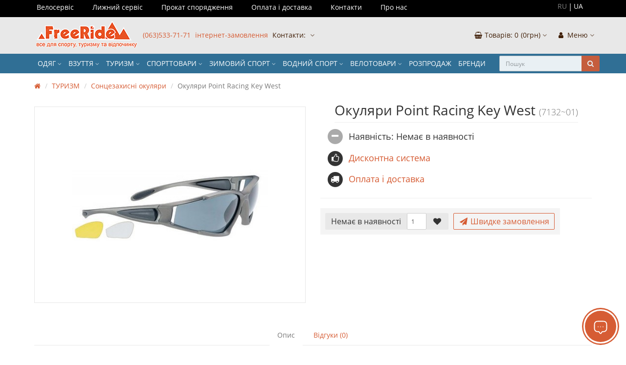

--- FILE ---
content_type: text/html; charset=utf-8
request_url: https://freeride.com.ua/ua/snaryazhenie/solncezashitnye-ochki/ochki-point-racing-key-west
body_size: 39044
content:
<!DOCTYPE html>
<html prefix="og: http://ogp.me/ns# fb: http://ogp.me/ns/fb# product: http://ogp.me/ns/product#" dir="ltr" lang="uk">
<head>

         			
<meta charset="UTF-8" />
<meta name="viewport" content="width=device-width, initial-scale=1">
<meta http-equiv="X-UA-Compatible" content="IE=edge">
<title>Купити Окуляри Point Racing Key West 7132 - Сонцезахисні окуляри | магазин FreeRide</title>

      
<base href="https://freeride.com.ua/" />
<meta name="description" content="Окуляри Point Racing Key West 7132 ➤ Купити Сонцезахисні окуляри №❶ в Україні ➤ FreeRide ✔Широкий асортимент ✔Гарантія якості ✔Швидка доставка!" />


<meta property="og:image" content="https://freeride.com.ua/image/cache/catalog/image/cache/catalog/gormaski/sportochki/c88b5961352e355fcc8a-400x400.webp" />

<!-- mmr2 2.6.2 ocs2.3 -->
    <link href="min/?g=moneymaker2_css&f=catalog/view/javascript/jquery/magnific/magnific-popup.css,catalog/view/javascript/jquery/datetimepicker/bootstrap-datetimepicker.min.css,catalog/view/javascript/jquery/owl-carousel/owl.carousel.css,catalog/view/javascript/jquery/owl-carousel/owl.moneymaker2.css,catalog/view/theme/moneymaker2/stylesheet/mfp.effects.css,catalog/view/javascript/ex-reviews/dropzone/min/dropzone.min.css,catalog/view/javascript/ex-reviews/extended_reviews.css,catalog/view/javascript/blog/colorbox/css/0/colorbox.css,image/seocms.css,catalog/view/theme/moneymaker2/stylesheet/bootstrap-theme-colors.store0.css,catalog/view/theme/moneymaker2/stylesheet/stylesheet.css,catalog/view/theme/moneymaker2/stylesheet/stylesheet.custom.store0.css,catalog/view/javascript/hpmodel/hpmodel.css" rel="stylesheet">
    <link href="https://freeride.com.ua/ua/snaryazhenie/solncezashitnye-ochki/ochki-point-racing-key-west" rel="canonical" />
    <link href="https://freeride.com.ua/image/catalog/icon/favicon-100x100.png" rel="icon" />
      <script src="min/?g=moneymaker2_js&f=catalog/view/javascript/jquery/jquery-ui/jquery-ui.min.js,catalog/view/javascript/jquery/jquery-ui/jquery.ui.touch-punch.min.js,catalog/view/javascript/jquery/magnific/jquery.magnific-popup.min.js,catalog/view/javascript/jquery/datetimepicker/moment.js,catalog/view/javascript/jquery/datetimepicker/locale/uk-ua.js,catalog/view/javascript/jquery/datetimepicker/bootstrap-datetimepicker.min.js,catalog/view/javascript/jquery/owl-carousel/owl.carousel.min.js,catalog/view/javascript/jquery/moneymaker2/bootstrap.rating.input.min.js,catalog/view/javascript/ex-reviews/dropzone/min/dropzone.min.js,catalog/view/javascript/ex-reviews/dropzone/min/exif.min.js,catalog/view/javascript/blog/colorbox/jquery.colorbox.js,catalog/view/javascript/blog/blog.color.js,catalog/view/javascript/jquery/moneymaker2/bootstrap-hover-dropdown.min.js,catalog/view/javascript/jquery/moneymaker2/jquery.mask.min.js,catalog/view/javascript/jquery/moneymaker2/livesearch.js,catalog/view/javascript/jquery/moneymaker2/sidebars.responsive.js,catalog/view/javascript/jquery/moneymaker2/scrolltop.js,catalog/view/javascript/hpmodel/hpmodel.js,catalog/view/extension/related_options/js/liveopencart.select_option_toggle.js,catalog/view/extension/related_options/js/liveopencart.related_options.js"></script>
<!--microdatapro 7.3 open graph start -->
<meta property="og:locale" content="uk-ua">
<meta property="og:rich_attachment" content="true">
<meta property="og:site_name" content="Магазин Freeride">
<meta property="og:type" content="product" />
<meta property="og:title" content="Окуляри Point Racing Key West" />
<meta property="og:description" content="Окуляри Point Racing Key West 7132 ➤ Купити Сонцезахисні окуляри №❶ в Україні ➤ FreeRide ✔Широкий асортимент ✔Гарантія якості ✔Швидка доставка!" />
<meta property="og:image" content="https://freeride.com.ua/image/catalog/gormaski/sportochki/c88b5961352e355fcc8a.jpg" />
<meta property="og:image:secure_url" content="https://freeride.com.ua/image/catalog/gormaski/sportochki/c88b5961352e355fcc8a.jpg" />
<meta property="og:image:width" content="1200">
<meta property="og:image:height" content="630">
<meta property="og:url" content="https://freeride.com.ua/ua/snaryazhenie/solncezashitnye-ochki/ochki-point-racing-key-west">
<meta property="business:contact_data:street_address" content="бульвар Шевченка, 256" />
<meta property="business:contact_data:locality" content="Черкаси" />
<meta property="business:contact_data:postal_code" content="18000" />
<meta property="business:contact_data:country_name" content="Украина" />
<meta property="place:location:latitude" content="49.440442" />
<meta property="place:location:longitude" content="32.066475" />
<meta property="business:contact_data:email" content="info@freeride.com.ua"/>
<meta property="business:contact_data:phone_number" content="+38-097-465-91-17"/>
<meta property="fb:profile_id" content="https://www.facebook.com/freerideshop.com.ua">
<meta property="product:product_link" content="https://freeride.com.ua/ua/snaryazhenie/solncezashitnye-ochki/ochki-point-racing-key-west">
<meta property="product:brand" content="Point">
<meta property="product:category" content="Сонцезахисні окуляри">
<meta property="product:availability" content="pending">
<meta property="product:condition" content="new">
<meta property="product:target_gender" content="">
<meta property="product:price:amount" content="848">
<meta property="product:price:currency" content="UAH">
<meta property="og:see_also" content="https://freeride.com.ua/ua/velotovary/veloaksessuary/velosipednye-ochki/solncezashitnye-ochki-magicshine-windbreaker-classic-wb007-m" />
<meta property="og:see_also" content="https://freeride.com.ua/ua/snaryazhenie/solncezashitnye-ochki/ochki-solncezashitnye-julbo-ultimate-blackred-sp3cf-546-11-2" />
<meta property="og:see_also" content="https://freeride.com.ua/ua/snaryazhenie/solncezashitnye-ochki/solncezashitnye-ochki-julbo-edge-rv-p0-3-j-5624078-blackoran" />
<meta property="og:see_also" content="https://freeride.com.ua/ua/snaryazhenie/solncezashitnye-ochki/ochki-solncezashitnye-julbo-paddle-polarized-3-greyorange-j-504-90" />
<meta property="og:see_also" content="https://freeride.com.ua/ua/snaryazhenie/solncezashitnye-ochki/solncezashitnye-ochki-cairn-roc-photochromic-nxt-1-3-mat-ful" />
<meta property="og:see_also" content="https://freeride.com.ua/ua/snaryazhenie/solncezashitnye-ochki/solncezashitnye-ochki-julbo-creek-j5711114-noirrouge-red-sp3" />
<meta property="og:see_also" content="https://freeride.com.ua/ua/velotovary/veloaksessuary/velosipednye-ochki/ochki-lynx-huston-ph-photochromic-matt-white" />
<meta property="og:see_also" content="https://freeride.com.ua/ua/snaryazhenie/solncezashitnye-ochki/ochki-solncezashitnye-cairn-roc-mat-black-red" />
<meta property="og:see_also" content="https://freeride.com.ua/ua/snaryazhenie/solncezashitnye-ochki/solncezashitnye-ochki-julbo-powell-polarized-j4759420-grey-b" />
<meta property="og:see_also" content="https://freeride.com.ua/ua/snaryazhenie/solncezashitnye-ochki/solncezashitnye-ochki-julbo-powell-j4751112-matt-bluegreen-s" />
<meta property="og:see_also" content="https://freeride.com.ua/ua/snaryazhenie/solncezashitnye-ochki/solncezashitnye-ochki-cairn-rocket-junior-mat-neon-orange" />
<meta property="og:see_also" content="https://freeride.com.ua/ua/snaryazhenie/solncezashitnye-ochki/ochki-solncezashitnye-cairn-roc-mat-black-blue" />
<meta property="og:see_also" content="https://freeride.com.ua/ua/snaryazhenie/solncezashitnye-ochki/solncezashitnye-ochki-cairn-rocket-polarized-mat-nightlatte" />
<meta property="og:see_also" content="https://freeride.com.ua/ua/snaryazhenie/solncezashitnye-ochki/solncezashitnye-ochki-solar-purple-bleu-fonce-polarized" />
<!--microdatapro 7.3 open graph end -->
<!-- Global site tag (gtag.js) - Google Analytics -->
<script async src="https://www.googletagmanager.com/gtag/js?id=UA-81046037-1"></script>
<script>
window.dataLayer = window.dataLayer || [];
function gtag(){dataLayer.push(arguments);}
gtag('js', new Date());

gtag('config', 'UA-81046037-1');
</script><!-- Facebook Pixel Code -->
<script>
!function(f,b,e,v,n,t,s)
{if(f.fbq)return;n=f.fbq=function(){n.callMethod?
n.callMethod.apply(n,arguments):n.queue.push(arguments)};
if(!f._fbq)f._fbq=n;n.push=n;n.loaded=!0;n.version='2.0';
n.queue=[];t=b.createElement(e);t.async=!0;
t.src=v;s=b.getElementsByTagName(e)[0];
s.parentNode.insertBefore(t,s)}(window,document,'script',
'https://connect.facebook.net/en_US/fbevents.js');
 fbq('init', '2416600525322302'); 
fbq('track', 'PageView');
</script>
<noscript>
 <img height="1" width="1" 
src="https://www.facebook.com/tr?id=2416600525322302&ev=PageView
&noscript=1"/>
</noscript>
<!-- End Facebook Pixel Code -->

                <script async src="https://www.googletagmanager.com/gtag/js?id=AW-962931253"></script>
<script>
  window.dataLayer = window.dataLayer || [];
  function gtag(){dataLayer.push(arguments);}
  gtag('js', new Date());
  gtag('config', 'AW-616605668');
</script>
  <script>
      gtag('event', 'view_item', {"value":848,"items":[{"id":"7132","google_business_vertical":"retail"}],"send_to":"AW-616605668"} );
    </script>
            

			
										<script  type = "text/javascript" ><!--
					function poip_show_thumb(elem) {
						
						if ($(elem).attr('data-thumb') && $(elem).attr('data-image_id')) {
										
							var main_img = $('img[data-poip_id="image_'+$(elem).attr('data-image_id')+'"]');
							if (main_img.length == 0) {
								main_img = $('img[data-poip_id="'+$(elem).attr('data-image_id')+'"]');
							}
							
							var prev_img = main_img.attr('src'); // journal2 compatibility
							main_img.attr('src', $(elem).attr('data-thumb'));
							main_img.closest('a').attr('href', $(elem).attr('href'));
							
							// moment theme compatibility (second image)
							if ( main_img.parent().parent().is('div.product-thumb__primary') ) {
								main_img.parent().parent().siblings('div.product-thumb__secondary').find('a').attr('href', $(elem).attr('href'));
							}
							
							// journal2 compatibility
							if (main_img.parent().hasClass('has-second-image')) {
								main_img.parent().attr('style', main_img.parent().attr('style').replace(prev_img, $(elem).attr('data-thumb')) );
							}
							
						}
					}
				//--></script>
								
									

<link rel="alternate" hreflang="ru" href="https://freeride.com.ua/snaryazhenie/solncezashitnye-ochki/ochki-point-racing-key-west" />

<link rel="alternate" hreflang="uk" href="https://freeride.com.ua/ua/snaryazhenie/solncezashitnye-ochki/ochki-point-racing-key-west" />
</head>
<body class="product-product-7132">

         	  	  	  	  	  	  	  	  			
<header>
<div class="wrp-top-menu">
<div class="container">     
<div class="collapse navbar-collapse main-nav">
<ul class="top-menu"> 
<li><a href="/ua/veloservis">Велосервіс</a></li>
<li><a href="/ua/lyzhnyj-servis">Лижний сервіс</a></li>
<li><a href="/ua/prokat-snaryazheniya">Прокат спорядження</a></li> 
<li><a href="/ua/oplata-i-dostavka">Оплата і доставка</a></li> 
<li><a href="/ua/kontakty">Контакти</a></li> 
<li><a href="/ua/o-nas">Про нас</a></li> 
</ul>
<div class="hidden-xs wrp-lang">            
 
        <div >
		<a href="https://freeride.com.ua/snaryazhenie/solncezashitnye-ochki/ochki-point-racing-key-west" class="language-select" onclick="window.location = 'https://freeride.com.ua/snaryazhenie/solncezashitnye-ochki/ochki-point-racing-key-west'">
	<span>RU</span></a>
		</div>
        <div class="ttt">
		<span class="language-select">
	 <span>UA</span>
    </span>	
		</div>
     


          </div>
</div>
</div>
</div>
  <nav id="top" class="navbar navbar-default navbar-full">
    <div class="container">
      <div class="navbar-header">
                <a href="javascript:void(0);" class="navbar-toggle collapsed" data-toggle="collapse" data-target=".navbar-top-collapse, .navbar-menu-collapse"><i class="fa fa-fw fa-bars"></i></a>
                <span class="visible-sm visible-xs navbar-toggle lang-mob-con">  
 
        <div >
		<a href="https://freeride.com.ua/snaryazhenie/solncezashitnye-ochki/ochki-point-racing-key-west" class="language-select" onclick="window.location = 'https://freeride.com.ua/snaryazhenie/solncezashitnye-ochki/ochki-point-racing-key-west'">
	<span>RU</span></a>
		</div>
        <div class="ttt">
		<span class="language-select">
	 <span>UA</span>
    </span>	
		</div>
     


</span>
                        <a href="javascript:void(0);" class="navbar-search-toggle visible-xs"><i class="fa fa-fw fa-search" ></i></a>
                <!--        <a href="javascript:void(0);" class="navbar-cart-toggle visible-xs"><i class="fa fa-fw fa-shopping-cart" ></i><small class="fa-stack"><i class="fa fa-circle fa-stack-2x"></i><span class="fa-stack-1x">0</span></small></a>
        -->
                <div id="logo">
                                                  <a href="https://freeride.com.ua/ua"><img src="https://freeride.com.ua/image/cache/catalog/image/catalog/logo-min.webp" title="Магазин Freeride" alt="Магазин Freeride" /></a>
                                            </div>
      </div>
      <div class="hidden-xs"></div>
      <div class="collapse navbar-collapse navbar-top-collapse logo-block">
        <ul class="nav navbar-nav">
          <li class="dropdown" id="contacts">
            <a href="javascript:void(0);" class="dropdown-toggle" data-toggle="dropdown"><i class="fa fa-fw fa--"></i> <span class="phone"><span onclick="location.href='tel:+380635337171'">(063)533-71-71</span> 
                         інтернет-замовлення   
                
                </span> <span class="hidden-sm">Контакти: </span><i class="fa fa-angle-down"></i></a>
                        <ul class="dropdown-menu">
                                                                      <li class="keep-open"><a href="tel:+380974659117"><i class="fa fa-lg fa-fw fa-phone"></i> (097) 465-91-17</a></li>
                                                                                                                <li class="keep-open"><a href="tel:+380931982738"><i class="fa fa-lg fa-fw fa-phone"></i> (093) 198-27-38 прокат туристичного спорядження</a></li>
                                                                                                  <li class="divider"></li>
                                                                                                  <li class="keep-open"><a href="viber://chat?number=380635337171"><span class="fa fa-fw fa-lg"><img src="https://freeride.com.ua/image/cache/catalog/image/cache/catalog/Aksessuary/ivi-16x16.webp" alt="viber" /></span> viber</a></li>
                                                                                                                <li class="keep-open"><a href="https://telegram.me/freeride_velo"><span class="fa fa-fw fa-lg"><img src="https://freeride.com.ua/image/cache/catalog/image/cache/catalog/Aksessuary/telega-16x16.webp" alt="telegram" /></span> telegram</a></li>
                                                                                                                <li class="keep-open"><a href="skype:live:alexey_str?chat"><span class="fa fa-fw fa-lg"><img src="https://freeride.com.ua/image/cache/catalog/image/cache/catalog/Aksessuary/skipe-16x16.webp" alt="Skype" /></span> Skype</a></li>
                                                                                                                <li class="keep-open"><span class="text-muted"><i class="fa fa-lg fa-fw fa-envelope-o"></i> <a href="/cdn-cgi/l/email-protection" class="__cf_email__" data-cfemail="630a0d050c2305110606110a07064d000c0e4d1602">[email&#160;protected]</a></span></li>
                                                                                                  <li class="divider"></li>
                                                                                                  <li class="keep-open"><span class="text-muted"><i class="fa fa-lg fa-fw fa-clock-o"></i> Пн-Сб: 10:00 - 19:00</span></li>
                                                                                                                <li class="keep-open"><span class="text-muted"><i class="fa fa-lg fa-fw fa-clock-o"></i> Нд: 10:00 - 17:00</span></li>
                                                                    </ul>
                      </li>
                            </ul>
		<div class="callme"></div>
       
        <ul class="nav navbar-nav navbar-right">
                    <li class="dropdown" id="cart">
<div></div>
   <a href="javascript:void(0);" class="dropdown-toggle" data-toggle="dropdown" data-loading-text="Завантаження..." role="button" aria-haspopup="true" aria-expanded="false">
  <i class="fa fa-fw fa-shopping-basket"></i>
  <span class="hidden-sm">
		<span id="cart-total" class="common-cart">(0грн)</span>
		<i class="fa fa-angle-down"></i>
  </span>
  <span class="cart-ancor">
  <span class="goods">Товарів:&nbsp;</span><span class="fa-stack-1x">0</span>
  </span>
  </a>
  <ul class="dropdown-menu keep-open">
        <li>
              <p class="text-center">У кошику порожньо!</p>
          </li>
      </ul>
</li>
                   
          <!--            
 
        <div >
		<a href="https://freeride.com.ua/snaryazhenie/solncezashitnye-ochki/ochki-point-racing-key-west" class="language-select" onclick="window.location = 'https://freeride.com.ua/snaryazhenie/solncezashitnye-ochki/ochki-point-racing-key-west'">
	<span>RU</span></a>
		</div>
        <div class="ttt">
		<span class="language-select">
	 <span>UA</span>
    </span>	
		</div>
     


          -->
                    <li class="dropdown" id="top-links">
            <a href="javascript:void(0);" class="dropdown-toggle" data-toggle="dropdown"><i class="fa fa-fw fa-user"></i> <span class="hiden">Меню <i class="fa fa-angle-down"></i></span></a>
            <ul class="dropdown-menu keep-open">
                            <!---->
                                                                      <li class="dropdown-header">Особистий кабінет</li>
              <li><a href="https://freeride.com.ua/ua/login/" rel="nofollow"><i class="fa fa-fw fa-sign-in"></i> Авторизація / Реєстрація</a></li>
                                          <li><a href="https://freeride.com.ua/ua/wishlist/" rel="nofollow"><i class="fa fa-fw fa-heart"></i> <span id="wishlist-total"><span>Мої Закладки (0)</span></span></a></li>
                                                      </ul>
          </li>
                  </ul>
      </div>
    </div>
  </nav>
    <nav class="navbar navbar-default navbar-full categories-menu" id="menu">
    <div class="container mobi-cont">
      <div class="collapse navbar-collapse navbar-menu-collapse">
        <ul class="nav navbar-nav mobi-nav">
                                  <li class="dropdown">
                            <a href="javascript:void(0);" onclick="location.href = 'https://freeride.com.ua/ua/odezhda/'" class="dropdown-toggle" data-toggle="dropdown">ОДЯГ <i class="fa fa-angle-down"></i></a>
              <ul class="dropdown-menu keep-open">
                                <li><a class="text-muted" href="https://freeride.com.ua/ua/odezhda/muzhskaya-odezhda/"><small>&ndash; Чоловічий одяг</small></a></li>
                                <li><a class="text-muted" href="https://freeride.com.ua/ua/odezhda/zhenskaya-odezhda/"><small>&ndash; Жіночий одяг</small></a></li>
                                <li><a class="text-muted" href="https://freeride.com.ua/ua/odezhda/detskaya-odezhda/"><small>&ndash; Дитячий одяг</small></a></li>
                                <li><a class="text-muted" href="https://freeride.com.ua/ua/odezhda/golovnye-ubory/"><small>&ndash; Головні убори</small></a></li>
                                <li><a class="text-muted" href="https://freeride.com.ua/ua/odezhda/multifunkcionalnye-povyazki-buff/"><small>&ndash; Мультифункціональні пов'язки</small></a></li>
                                <li><a class="text-muted" href="https://freeride.com.ua/ua/odezhda/nakidki-ot-dozhdya/"><small>&ndash; Захист від дощу</small></a></li>
                                <li><a class="text-muted" href="https://freeride.com.ua/ua/odezhda/aksessuary-dlya-odezhdy/"><small>&ndash; Аксесуари для одягу</small></a></li>
                                <li><a class="text-muted" href="https://freeride.com.ua/ua/odezhda/sredstva-po-uhodu-za-odezhdoj/"><small>&ndash; Засоби по догляду за одягом</small></a></li>
                              </ul>
                          </li>
                        <li class="dropdown">
                            <a href="javascript:void(0);" onclick="location.href = 'https://freeride.com.ua/ua/obuv/'" class="dropdown-toggle" data-toggle="dropdown">ВЗУТТЯ <i class="fa fa-angle-down"></i></a>
              <ul class="dropdown-menu keep-open">
                                <li><a class="text-muted" href="https://freeride.com.ua/ua/obuv/muzhskaya-obuv/"><small>&ndash; Чоловіче взуття</small></a></li>
                                <li><a class="text-muted" href="https://freeride.com.ua/ua/obuv/zhenskaya-obuv/"><small>&ndash; Жіноче взуття</small></a></li>
                                <li><a class="text-muted" href="https://freeride.com.ua/ua/obuv/detskaya-obuv/"><small>&ndash; Дитяче взуття</small></a></li>
                                <li><a class="text-muted" href="https://freeride.com.ua/ua/obuv/aksessuary-dlya-obuvi/"><small>&ndash; Аксесуари для взуття</small></a></li>
                                <li><a class="text-muted" href="https://freeride.com.ua/ua/obuv/sredstva-po-uhodu-za-obuvyu/"><small>&ndash; Засоби по догляду за взуттям</small></a></li>
                              </ul>
                          </li>
                        <li class="dropdown">
                            <a href="javascript:void(0);" onclick="location.href = 'https://freeride.com.ua/ua/snaryazhenie/'" class="dropdown-toggle" data-toggle="dropdown">ТУРИЗМ <i class="fa fa-angle-down"></i></a>
              <ul class="dropdown-menu keep-open">
                                <li><a class="text-muted" href="https://freeride.com.ua/ua/snaryazhenie/palatki/"><small>&ndash; Намети</small></a></li>
                                <li><a class="text-muted" href="https://freeride.com.ua/ua/snaryazhenie/spalniki/"><small>&ndash; Спальні мішки</small></a></li>
                                <li><a class="text-muted" href="https://freeride.com.ua/ua/snaryazhenie/kovriki/"><small>&ndash; Килимки туристичні</small></a></li>
                                <li><a class="text-muted" href="https://freeride.com.ua/ua/snaryazhenie/ryukzaki/"><small>&ndash; Рюкзаки та сумки</small></a></li>
                                <li><a class="text-muted" href="https://freeride.com.ua/ua/snaryazhenie/alpinizm/"><small>&ndash; Альпінізм</small></a></li>
                                <li><a class="text-muted" href="https://freeride.com.ua/ua/snaryazhenie/turisticheskaya-posuda/"><small>&ndash; Туристичний посуд</small></a></li>
                                <li><a class="text-muted" href="https://freeride.com.ua/ua/snaryazhenie/gorelki-lampy/"><small>&ndash; Пальники, лампи</small></a></li>
                                <li><a class="text-muted" href="https://freeride.com.ua/ua/snaryazhenie/produkty/"><small>&ndash; Їжа для походів</small></a></li>
                                <li><a class="text-muted" href="https://freeride.com.ua/ua/snaryazhenie/poleznye-melochi/"><small>&ndash; Аксесуари для відпочинку</small></a></li>
                                <li><a class="text-muted" href="https://freeride.com.ua/ua/snaryazhenie/nozhi-i-insturmenty/"><small>&ndash; Ножі, мультитули, інструменти</small></a></li>
                                <li><a class="text-muted" href="https://freeride.com.ua/ua/snaryazhenie/fonari/"><small>&ndash; Ліхтарі</small></a></li>
                                <li><a class="text-muted" href="https://freeride.com.ua/ua/snaryazhenie/sredstva-lichnoj-gigieny/"><small>&ndash; Засоби особистої гігієни</small></a></li>
                                <li><a class="text-muted" href="https://freeride.com.ua/ua/snaryazhenie/trekkingovye-palki/"><small>&ndash; Палиці для трекінгу і скандинавської ходьби</small></a></li>
                                <li><a class="text-muted" href="https://freeride.com.ua/ua/snaryazhenie/solncezashitnye-ochki/"><small>&ndash; Сонцезахисні окуляри</small></a></li>
                                <li><a class="text-muted" href="https://freeride.com.ua/ua/snaryazhenie/gamaki/"><small>&ndash; Гамаки</small></a></li>
                                <li><a class="text-muted" href="https://freeride.com.ua/ua/snaryazhenie/kempingovaya-mebel/"><small>&ndash; Кемпінгові меблі</small></a></li>
                                <li><a class="text-muted" href="https://freeride.com.ua/ua/snaryazhenie/zaryadnye-ustrojstva/"><small>&ndash; Зарядні пристрої</small></a></li>
                                <li><a class="text-muted" href="https://freeride.com.ua/ua/snaryazhenie/avtobagazhniki-i-gruzovye-boksy/"><small>&ndash; Автобагажники та вантажні бокси</small></a></li>
                                <li><a class="text-muted" href="https://freeride.com.ua/ua/snaryazhenie/kompasy-shagomery-kurvimetry/"><small>&ndash; Компаси, крокоміри, курвіметри</small></a></li>
                                <li><a class="text-muted" href="https://freeride.com.ua/ua/snaryazhenie/binokli/"><small>&ndash; Бінокль</small></a></li>
                                <li><a class="text-muted" href="https://freeride.com.ua/ua/snaryazhenie/takticheskoe-snaryazhenie/"><small>&ndash; Тактичне спорядження</small></a></li>
                                <li><a class="text-muted" href="https://freeride.com.ua/ua/snaryazhenie/sredstva-po-uhodu-za-snaryazheniem/"><small>&ndash; Засоби по догляду за спорядженням</small></a></li>
                                <li><a class="text-muted" href="https://freeride.com.ua/ua/snaryazhenie/aksessuary-dlya-snaryazheniya/"><small>&ndash; Аксесуари для спорядження</small></a></li>
                                <li><a class="text-muted" href="https://freeride.com.ua/ua/snaryazhenie/literatura/"><small>&ndash; Карти туристичних маршрутів, книги</small></a></li>
                              </ul>
                          </li>
                        <li class="dropdown">
                            <a href="javascript:void(0);" onclick="location.href = 'https://freeride.com.ua/ua/sporttovary/'" class="dropdown-toggle" data-toggle="dropdown">СПОРТТОВАРИ <i class="fa fa-angle-down"></i></a>
              <ul class="dropdown-menu keep-open">
                                <li><a class="text-muted" href="https://freeride.com.ua/ua/sporttovary/aksessuary-dlya-fitnesa/"><small>&ndash; Аксесуари для фітнесу та йоги</small></a></li>
                                <li><a class="text-muted" href="https://freeride.com.ua/ua/sporttovary/samokaty/"><small>&ndash; Самокати</small></a></li>
                                <li><a class="text-muted" href="https://freeride.com.ua/ua/sporttovary/skejtbordy/"><small>&ndash; Скейтборди</small></a></li>
                                <li><a class="text-muted" href="https://freeride.com.ua/ua/sporttovary/roliki/"><small>&ndash; Ролики</small></a></li>
                                <li><a class="text-muted" href="https://freeride.com.ua/ua/sporttovary/zashita-dlya-kataniya/"><small>&ndash; Захист для катання</small></a></li>
                                <li><a class="text-muted" href="https://freeride.com.ua/ua/sporttovary/sportivnoe-pitanie/"><small>&ndash; Спортивне харчування</small></a></li>
                              </ul>
                          </li>
                        <li class="dropdown">
                            <a href="javascript:void(0);" onclick="location.href = 'https://freeride.com.ua/ua/zimnij-sport/'" class="dropdown-toggle" data-toggle="dropdown">ЗИМОВИЙ СПОРТ <i class="fa fa-angle-down"></i></a>
              <ul class="dropdown-menu keep-open">
                                <li><a class="text-muted" href="https://freeride.com.ua/ua/zimnij-sport/shlemy/"><small>&ndash; Гірськолижні шоломи</small></a></li>
                                <li><a class="text-muted" href="https://freeride.com.ua/ua/zimnij-sport/gornolyzhnye-ochki-i-maski/"><small>&ndash; Гірськолижні маски</small></a></li>
                                <li><a class="text-muted" href="https://freeride.com.ua/ua/zimnij-sport/gornolyzhnye-botinki/"><small>&ndash; Гірськолижні черевики</small></a></li>
                                <li><a class="text-muted" href="https://freeride.com.ua/ua/zimnij-sport/chehly-i-aksessuary/"><small>&ndash; Чохли та сумки для лиж та сноубордів</small></a></li>
                                <li><a class="text-muted" href="https://freeride.com.ua/ua/zimnij-sport/gornolyzhnye-palki/"><small>&ndash; Гірськолижні палиці</small></a></li>
                                <li><a class="text-muted" href="https://freeride.com.ua/ua/zimnij-sport/zashita/"><small>&ndash; Захист</small></a></li>
                                <li><a class="text-muted" href="https://freeride.com.ua/ua/zimnij-sport/instrumenty-dlya-remonta-lyzh-i-snoubordov/"><small>&ndash; Інструменти для ремонту лиж та сноубордів</small></a></li>
                                <li><a class="text-muted" href="https://freeride.com.ua/ua/zimnij-sport/sredstva-po-uhodu-za-lyzhami-i-snoubordami/"><small>&ndash; Засоби по догляду за лижами та сноубордами</small></a></li>
                                <li><a class="text-muted" href="https://freeride.com.ua/ua/zimnij-sport/gornye-lyzhi/"><small>&ndash; Гірські лижі</small></a></li>
                                <li><a class="text-muted" href="https://freeride.com.ua/ua/zimnij-sport/begovye-lizhi-botinki-palki-krepleniya/"><small>&ndash; Бігові лижі, черевики, палиці, кріплення</small></a></li>
                                <li><a class="text-muted" href="https://freeride.com.ua/ua/zimnij-sport/snoubordy/"><small>&ndash; Сноуборди</small></a></li>
                                <li><a class="text-muted" href="https://freeride.com.ua/ua/zimnij-sport/botinki-snoubordicheskie/"><small>&ndash; Черевики сноубордичні</small></a></li>
                                <li><a class="text-muted" href="https://freeride.com.ua/ua/zimnij-sport/krepleniya-dlya-snoubordov/"><small>&ndash; Кріплення для сноубордів</small></a></li>
                                <li><a class="text-muted" href="https://freeride.com.ua/ua/zimnij-sport/snegostupy/"><small>&ndash; Снігоступи</small></a></li>
                                <li><a class="text-muted" href="https://freeride.com.ua/ua/zimnij-sport/aksessuary-dlya-snoubordov-i-lyzh/"><small>&ndash; Аксесуари для сноубордів та лиж</small></a></li>
                                <li><a class="text-muted" href="https://freeride.com.ua/ua/zimnij-sport/lavinnoe-snaryazhenie/"><small>&ndash; Лавинне спорядження</small></a></li>
                                <li><a class="text-muted" href="https://freeride.com.ua/ua/zimnij-sport/konki/"><small>&ndash; Ковзани</small></a></li>
                              </ul>
                          </li>
                        <li class="dropdown">
                            <a href="javascript:void(0);" onclick="location.href = 'https://freeride.com.ua/ua/vodnye-vidy-sporta/'" class="dropdown-toggle" data-toggle="dropdown">ВОДНИЙ СПОРТ <i class="fa fa-angle-down"></i></a>
              <ul class="dropdown-menu keep-open">
                                <li><a class="text-muted" href="https://freeride.com.ua/ua/vodnye-vidy-sporta/ochki-dlya-plavaniya/"><small>&ndash; Окуляри для плавання</small></a></li>
                                <li><a class="text-muted" href="https://freeride.com.ua/ua/vodnye-vidy-sporta/shapochki-dlya-plavaniya/"><small>&ndash; Шапочки для плавання</small></a></li>
                                <li><a class="text-muted" href="https://freeride.com.ua/ua/vodnye-vidy-sporta/kupalniki/"><small>&ndash; Купальники і плавки</small></a></li>
                                <li><a class="text-muted" href="https://freeride.com.ua/ua/vodnye-vidy-sporta/sup-bordy/"><small>&ndash; SUP-борди</small></a></li>
                                <li><a class="text-muted" href="https://freeride.com.ua/ua/vodnye-vidy-sporta/vejkbordy/"><small>&ndash; Вейкборди</small></a></li>
                                <li><a class="text-muted" href="https://freeride.com.ua/ua/vodnye-vidy-sporta/vodnye-lyzhi/"><small>&ndash; Водні лижі</small></a></li>
                                <li><a class="text-muted" href="https://freeride.com.ua/ua/vodnye-vidy-sporta/gidrokostyumy/"><small>&ndash; Гідрокостюми</small></a></li>
                                <li><a class="text-muted" href="https://freeride.com.ua/ua/vodnye-vidy-sporta/attrakciony/"><small>&ndash; Атракціони</small></a></li>
                                <li><a class="text-muted" href="https://freeride.com.ua/ua/vodnye-vidy-sporta/podvodnoe-snaryazhenie/"><small>&ndash; Підводне спорядження</small></a></li>
                                <li><a class="text-muted" href="https://freeride.com.ua/ua/vodnye-vidy-sporta/strahovochnye-zhilety/"><small>&ndash; Страхувальні жилети</small></a></li>
                                <li><a class="text-muted" href="https://freeride.com.ua/ua/vodnye-vidy-sporta/aksessuary-dlya-vodnyh-vidov-sporta/"><small>&ndash; Аксесуари для водних видів спорту</small></a></li>
                                <li><a class="text-muted" href="https://freeride.com.ua/ua/vodnye-vidy-sporta/bajdarki/"><small>&ndash; Байдарки та каяки</small></a></li>
                              </ul>
                          </li>
                        <li class="dropdown">
                            <a href="javascript:void(0);" onclick="location.href = 'https://freeride.com.ua/ua/velotovary/'" class="dropdown-toggle" data-toggle="dropdown">ВЕЛОТОВАРИ <i class="fa fa-angle-down"></i></a>
              <ul class="dropdown-menu keep-open">
                                <li><a class="text-muted" href="https://freeride.com.ua/ua/velotovary/velosipedy/"><small>&ndash; Велосипеди</small></a></li>
                                <li><a class="text-muted" href="https://freeride.com.ua/ua/velotovary/komponenty/"><small>&ndash; Велокомпоненти</small></a></li>
                                <li><a class="text-muted" href="https://freeride.com.ua/ua/velotovary/veloaksessuary/"><small>&ndash; Велоаксесуари</small></a></li>
                                <li><a class="text-muted" href="https://freeride.com.ua/ua/velotovary/velosipednaya-odezhda/"><small>&ndash; Велосипедний одяг</small></a></li>
                              </ul>
                          </li>
                                            <li><a href="ua/specials/"><i class="fa fa-fw fa--"></i> РОЗПРОДАЖ</a></li>
                      <li><a href="ua/brands"><i class="fa fa-fw fa--"></i> БРЕНДИ</a></li>
                  </ul>
		<div id="search" class="poisk">		
		
            <ul class="keep-open list-unstyled">
              <li>
                <div class="input-group collapse">
                  <input type="text" name="search" value="" placeholder="Пошук" class="form-control"><span class="input-group-btn"><button type="button" class="btn btn-primary"><i class="fa fa-search"></i></button></span>
                </div>
              </li>
            </ul>
          		
		</div>
      </div>
    </div>
  </nav>
  </header>
<div class="container">
  <div class="row">                <div id="content" class="col-sm-12 goods">
      <ul class="breadcrumb">
                        <li><a href="https://freeride.com.ua/ua"><span><i class="fa fa-home"></i></span></a></li>                        <li><a href="https://freeride.com.ua/ua/snaryazhenie/"><span>ТУРИЗМ</span></a></li>                        <li><a href="https://freeride.com.ua/ua/snaryazhenie/solncezashitnye-ochki/"><span>Сонцезахисні окуляри</span></a></li>                <li class="active">Окуляри Point Racing Key West</li>              </ul>
      
      
      <div class="row">
                                <div class=" col-sm-12">
                    <div class="row">
            <div class="col-sm-12 col-md-6 text-center">
                            <div>
                <div class="thumbnails image-thumb">
                                                      <a class="thumbnail" href="https://freeride.com.ua/image/cache/catalog/gormaski/sportochki/c88b5961352e355fcc8a-650x650.jpg" title="Окуляри Point Racing Key West"><img src="https://freeride.com.ua/image/cache/catalog/image/cache/catalog/gormaski/sportochki/c88b5961352e355fcc8a-400x400.webp" title="Окуляри Point Racing Key West - фото 7132" alt="Окуляри Point Racing Key West - фото 7132"  /></a>
                </div>
              </div>
                                            
                
                               
                
                
                
                
            </div>
            <div class="col-sm-12 col-md-6">
              			  <div class="h2 text-center content-title">
        <h1 class="h2 name-goods">Окуляри Point Racing Key West <span class="art-code"><small>(7132~01)</small></span></h1>        
      </div>
              <div class="product-points">
                                <div class="stock-5">
                  <span class="fa-stack fa-lg pull-left"><i class="fa fa-circle fa-stack-2x"></i><i class="fa fa-minus fa-stack-1x fa-inverse"></i></span>
				                    <span class="">Наявність: Немає в наявностi</span>                  <div class="text-muted"></div>
                </div>
                                                                                    <div>
                    <span class="fa-stack fa-lg pull-left"><i class="fa fa-circle fa-stack-2x"></i><i class="fa fa-thumbs-o-up fa-stack-1x fa-inverse"></i></span>
                    <a href="https://freeride.com.ua/ua/diskontnaya-sistema" class="clickmodal"><span class="">Дисконтна система</span></a>
                    
                  </div>
                                    <div>
                    <span class="fa-stack fa-lg pull-left"><i class="fa fa-circle fa-stack-2x"></i><i class="fa fa-truck fa-stack-1x fa-inverse"></i></span>
                    <a href="https://freeride.com.ua/ua/oplata-i-dostavka" class="clickmodal"><span class="">Оплата і доставка</span></a>
                    
                  </div>
                                  				<img id="spinner" src="https://freeride.com.ua/preloader.gif" alt="spinner">
              </div>
			  <hr>
                            <div id="product">
                
                <!--<link href = "https://schema.org/OutOfStock" />-->
                                                                                                                                                                      <input type="hidden" name="product_id" value="7132" />
				
                				<div class="wrp-button">
				
								<div class="btn-group"> 
                                    <button type="button" data-info-title="Купити" class="btn btn-default" data-toggle="tooltip" data-html="true" data-placement="bottom" title="">Немає в наявностi</button>
                                    <input type="number" data-toggle="tooltip" data-placement="bottom" min="1" name="quantity" value="1" size="2" id="input-quantity" class="form-control" title="Кількість" />
                  <button type="button" class="btn btn-default" data-toggle="tooltip" data-placement="bottom" title="У закладки" onclick="wishlist.add('7132');"><i class="fa fa-fw fa-heart"></i></button>                                  </div>
                                <div class="btn btn-link"  data-order-title="Окуляри Point Racing Key West" data-order-img-src="https://freeride.com.ua/image/cache/catalog/gormaski/sportochki/c88b5961352e355fcc8a-228x228.jpg" data-order-price="848грн"><span ><i class="fa fa-fw fa-send"></i> Швидке замовлення</span></div>
                	                
                
                
                
				 
                
                
                
                
				</div>
              </div>
            </div>
          </div>
                              <ul class="nav nav-tabs text-center">
                        <li class="active"><a href="#tab-description" data-toggle="tab">Опис</a></li>
                                                <li><a href="#tab-review" data-toggle="tab">Відгуки (0)</a></li>
                                  </ul>
                    <div class="tab-content">
                        <div class="tab-pane fade in active" id="tab-description">
                              <h3 class="text-center">Опис Окуляри Point Racing Key West</h3>
                            <div><p style="text-align: justify;">Point Racing Key West. Велосипедні окуляри виконують захисну функцію - вони не пропускають ультрафіолет, захищають очі від вітру і попадання води або частинок пилу, комах. Мають полікарбонатні лінзи, які безпечні при поломці. Окуляри можуть бути оснащені змінними лінзами, що дуже зручно для різних погодних умов і часу доби. 26301401 POINT Racing окуляри KEY WEST - захист від ультрафіолету 400 - стандарт EC-змінні лінзи (прозора, жовта) - чохол, мотузочок</p>
</div>
                                            </div>
                                                <div class="tab-pane fade" id="tab-review">
              <form class="form-horizontal" id="form-review">
                                  <h3 class="text-center">Відгуки Окуляри Point Racing Key West</h3>
                                <div id="review">
                                                          <div class="row">
                      <div class="col-sm-12 text-center">
                        <p>Немає відгуків про цей товар.</p>
                      </div>
                    </div>
                                                      </div>
                <h4 class="h3 text-center">Написати відгук</h4>
                                <div class="form-group required">
                  <label class="col-sm-2 control-label" for="input-name">Ваше ім’я:</label>
                  <div class="col-sm-4">
                    <input type="text" name="name" value="" id="input-name" class="form-control" />
                  </div>
                  <label class="col-sm-2 control-label">Рейтинг</label>
                  <div class="col-sm-4">
                    <input type="number" data-max="5" data-min="1" name="rating" class="form-control moneymaker2-rating" />
                  </div>
                </div>
                <div class="form-group required">
                  <label class="col-sm-2 control-label" for="input-review">Ваш відгук</label>
                  <div class="col-lg-8 col-md-9 col-sm-10 ">
                    <textarea name="text" rows="3" id="input-review" class="form-control"></textarea>
                  </div>
                </div>
                                <div class="form-group required">
                  <div class="buttons clearfix col-sm-offset-2 col-sm-10">
                    <button type="button" id="button-review" data-loading-text="<i class='fa fa-spinner fa-spin'></i> Завантаження..." class="btn btn-default"><i class="fa fa-pencil"></i> Відправити</button>
                  </div>
                </div>
                              </form>
            </div>
                                  </div>
        </div>
      </div>
 
			<div class="sp-seo-faq"></div>
		
            <div class="h2 text-center test">Рекомендовані товари</div>
      <div class="row">
                <div class="owl-carousel owl-moneymaker2 owl-moneymaker2-products owl-moneymaker2-products-related">
                        <div class="product-layout product-grid">
          <div class="product-thumb">
            <div class="image">
                            
              <a data-hpm-href="1" href="https://freeride.com.ua/ua/velotovary/veloaksessuary/velosipednye-ochki/solncezashitnye-ochki-magicshine-windbreaker-classic-wb007-m"><img src="https://freeride.com.ua/image/cache/catalog/image/cache/catalog/ochki/magicshine/veloochki-magicshine-windbreaker-classic-blue-wb007-msn-gl4022-260x260.webp"  data-poip_id="image_related_products_30232" alt="Окуляри сонцезахисні Magicshine Windbreaker Classic WB007 matt grey/grey" title="Окуляри сонцезахисні Magicshine Windbreaker Classic WB007 matt grey/grey" class="img-responsive" /></a>
            </div>
            <div>
              <div class="caption">
                <a data-hpm-href="1" href="https://freeride.com.ua/ua/velotovary/veloaksessuary/velosipednye-ochki/solncezashitnye-ochki-magicshine-windbreaker-classic-wb007-m">Окуляри сонцезахисні Magicshine Windbreaker Classic WB007 matt grey/grey</a>
              </div>
                            <div class="price-detached"><small><span class="price text-muted">1 488грн</span></small></div>
                            <div class="btn-group btn-group-sm">
                                <button type="button" data-toggle="tooltip" data-html="true" data-placement="bottom" title=""  class="btn btn-primary"  onclick="cart.add('30232', '1');">Купити</button>
                                                <button type="button" class="btn btn-default" data-toggle="tooltip" data-placement="bottom" title="У закладки" onclick="wishlist.add('30232');"><i class="fa fa-fw fa-heart"></i></button>                              </div>
              
        <div class="hpm-cat-box" data-thumb="https://freeride.com.ua/image/cache/catalog/image/cache/catalog/ochki/magicshine/veloochki-magicshine-windbreaker-classic-blue-wb007-msn-gl4022-260x260.webp" data-change="hpm_cat_select">
    
    <div class="hpm-group hpm-group-0" data-id="0" data-type="type_images">
    <div class="hpm-title"><b>Доступні кольори</b></div>    
        <div class="hpm-type-images">
            <div class="hpm-item hpm-cat-item active" data-key="30232" data-thumb="https://freeride.com.ua/image/cache/catalog/image/cache/catalog/ochki/magicshine/veloochki-magicshine-windbreaker-classic-blue-wb007-msn-gl4022-260x260.webp" data-id="30232">
                <div class="hcol-image"><img src="https://freeride.com.ua/image/cache/catalog/image/cache/catalog/ochki/magicshine/veloochki-magicshine-windbreaker-classic-blue-wb007-msn-gl4022-50x50.webp" alt="Окуляри сонцезахисні Magicshine Windbreaker Classic WB007 matt grey/grey" title="Окуляри сонцезахисні Magicshine Windbreaker Classic WB007 matt grey/grey" /></div>
              </div>
            <div class="hpm-item hpm-cat-item " data-key="30231" data-thumb="https://freeride.com.ua/image/cache/catalog/ochki/magicshine/veloochki-magicshine-windbreaker-classic-black-wb001-260x260.jpg" data-id="30231">
                <div class="hcol-image"><img src="https://freeride.com.ua/image/cache/catalog/image/cache/catalog/ochki/magicshine/veloochki-magicshine-windbreaker-classic-black-wb001-50x50.webp" alt="Окуляри сонцезахисні Magicshine Windbreaker Classic WB001 matt black/black" title="Окуляри сонцезахисні Magicshine Windbreaker Classic WB001 matt black/black" /></div>
              </div>
            <div class="hpm-item hpm-cat-item " data-key="30233" data-thumb="https://freeride.com.ua/image/cache/catalog/ochki/magicshine/veloochki-magicshine-windbreaker-classic-gold-wb003-260x260.jpg" data-id="30233">
                <div class="hcol-image"><img src="https://freeride.com.ua/image/cache/catalog/image/cache/catalog/ochki/magicshine/veloochki-magicshine-windbreaker-classic-gold-wb003-50x50.webp" alt="Окуляри сонцезахисні Magicshine Windbreaker Classic WB003 matt silver gray/gray" title="Окуляри сонцезахисні Magicshine Windbreaker Classic WB003 matt silver gray/gray" /></div>
              </div>
            <div class="hpm-item hpm-cat-item " data-key="30234" data-thumb="https://freeride.com.ua/image/cache/catalog/ochki/magicshine/veloochki-magicshine-windbreaker-classic-lake-placid-blue-wb004-260x260.jpg" data-id="30234">
                <div class="hcol-image"><img src="https://freeride.com.ua/image/cache/catalog/image/cache/catalog/ochki/magicshine/veloochki-magicshine-windbreaker-classic-lake-placid-blue-wb004-50x50.webp" alt="Окуляри сонцезахисні Magicshine Windbreaker Classic WB004 Lake Placid Blue" title="Окуляри сонцезахисні Magicshine Windbreaker Classic WB004 Lake Placid Blue" /></div>
              </div>
            <div class="hpm-item hpm-cat-item " data-key="30235" data-thumb="https://freeride.com.ua/image/cache/catalog/ochki/magicshine/veloochki-magicshine-windbreaker-classic-orange-wb005-260x260.jpg" data-id="30235">
                <div class="hcol-image"><img src="https://freeride.com.ua/image/cache/catalog/image/cache/catalog/ochki/magicshine/veloochki-magicshine-windbreaker-classic-orange-wb005-50x50.webp" alt="Окуляри сонцезахисні Magicshine Windbreaker Classic WB005 Orange" title="Окуляри сонцезахисні Magicshine Windbreaker Classic WB005 Orange" /></div>
              </div>
          </div>
        
        
      
    <div class="hpm-clearfix"></div>
  </div>
    <div class="hpm-clearfix"></div>
  
  <select class="form-control hpm-product" style="display:none;">
        <option selected="selected" value="30232" data-id="30232" data-href="https://freeride.com.ua/ua/velotovary/veloaksessuary/velosipednye-ochki/solncezashitnye-ochki-magicshine-windbreaker-classic-wb007-m" data-name="Окуляри сонцезахисні Magicshine Windbreaker Classic WB007 matt grey/grey" data-thumb="https://freeride.com.ua/image/cache/catalog/image/cache/catalog/ochki/magicshine/veloochki-magicshine-windbreaker-classic-blue-wb007-msn-gl4022-260x260.webp" data-price="1 488грн"  data-qty="1" data-price-value="1488.0000" >30232~01</option>
        <option  value="30231" data-id="30231" data-href="https://freeride.com.ua/ua/velotovary/veloaksessuary/velosipednye-ochki/solncezashitnye-ochki-magicshine-windbreaker-classic-wb001-m" data-name="Окуляри сонцезахисні Magicshine Windbreaker Classic WB001 matt black/black" data-thumb="https://freeride.com.ua/image/cache/catalog/ochki/magicshine/veloochki-magicshine-windbreaker-classic-black-wb001-260x260.jpg" data-price="1 488грн"  data-qty="0" data-price-value="1488.0000" >30231~01</option>
        <option  value="30233" data-id="30233" data-href="https://freeride.com.ua/ua/velotovary/veloaksessuary/velosipednye-ochki/solncezashitnye-ochki-magicshine-windbreaker-classic-wb003-m" data-name="Окуляри сонцезахисні Magicshine Windbreaker Classic WB003 matt silver gray/gray" data-thumb="https://freeride.com.ua/image/cache/catalog/ochki/magicshine/veloochki-magicshine-windbreaker-classic-gold-wb003-260x260.jpg" data-price="1 488грн"  data-qty="0" data-price-value="1488.0000" >30233~01</option>
        <option  value="30234" data-id="30234" data-href="https://freeride.com.ua/ua/velotovary/veloaksessuary/velosipednye-ochki/solncezashitnye-ochki-magicshine-windbreaker-classic-wb004-l" data-name="Окуляри сонцезахисні Magicshine Windbreaker Classic WB004 Lake Placid Blue" data-thumb="https://freeride.com.ua/image/cache/catalog/ochki/magicshine/veloochki-magicshine-windbreaker-classic-lake-placid-blue-wb004-260x260.jpg" data-price="1 488грн"  data-qty="1" data-price-value="1488.0000" >30234~01</option>
        <option  value="30235" data-id="30235" data-href="https://freeride.com.ua/ua/velotovary/veloaksessuary/velosipednye-ochki/solncezashitnye-ochki-magicshine-windbreaker-classic-wb005-o" data-name="Окуляри сонцезахисні Magicshine Windbreaker Classic WB005 Orange" data-thumb="https://freeride.com.ua/image/cache/catalog/ochki/magicshine/veloochki-magicshine-windbreaker-classic-orange-wb005-260x260.jpg" data-price="1 488грн"  data-qty="0" data-price-value="1488.0000" >30235~01</option>
      </select>
</div>
      
              <div class="additional"></div>
            </div>
          </div>
        </div>
                <div class="product-layout product-grid">
          <div class="product-thumb">
            <div class="image">
                            
              <a data-hpm-href="1" href="https://freeride.com.ua/ua/snaryazhenie/solncezashitnye-ochki/ochki-solncezashitnye-julbo-ultimate-blackred-sp3cf-546-11-2"><img src="https://freeride.com.ua/image/cache/catalog/image/cache/catalog/ochki/Julbo/ochki-julbo-546-11-22-ultimate-black-red-sp3cf-260x260.webp"  data-poip_id="image_related_products_25699" alt="Окуляри сонцезахисні Julbo Ultimate  black/red SP3CF 546 11 22" title="Окуляри сонцезахисні Julbo Ultimate  black/red SP3CF 546 11 22" class="img-responsive" /></a>
            </div>
            <div>
              <div class="caption">
                <a data-hpm-href="1" href="https://freeride.com.ua/ua/snaryazhenie/solncezashitnye-ochki/ochki-solncezashitnye-julbo-ultimate-blackred-sp3cf-546-11-2">Окуляри сонцезахисні Julbo Ultimate  black/red SP3CF 546 11 22</a>
              </div>
                            <div class="price-detached"><small><span class="price text-muted">5 670грн</span></small></div>
                            <div class="btn-group btn-group-sm">
                                <button type="button" data-toggle="tooltip" data-html="true" data-placement="bottom" title=""  class="btn btn-primary"  onclick="cart.add('25699', '1');">Купити</button>
                                                <button type="button" class="btn btn-default" data-toggle="tooltip" data-placement="bottom" title="У закладки" onclick="wishlist.add('25699');"><i class="fa fa-fw fa-heart"></i></button>                              </div>
              
              
              <div class="additional"></div>
            </div>
          </div>
        </div>
                <div class="product-layout product-grid">
          <div class="product-thumb">
            <div class="image">
                            
              <a data-hpm-href="1" href="https://freeride.com.ua/ua/snaryazhenie/solncezashitnye-ochki/solncezashitnye-ochki-julbo-edge-rv-p0-3-j-5624078-blackoran"><img src="https://freeride.com.ua/image/cache/catalog/image/cache/catalog/ochki/Julbo/ochki-julbo-2023/okuliary-julbo-562-40-78-edge-black-orange-rv-260x260.webp"  data-poip_id="image_related_products_26955" alt="Сонцезахисні окуляри Julbo Edge RV P0-3 J 5624078 black/orange" title="Сонцезахисні окуляри Julbo Edge RV P0-3 J 5624078 black/orange" class="img-responsive" /></a>
            </div>
            <div>
              <div class="caption">
                <a data-hpm-href="1" href="https://freeride.com.ua/ua/snaryazhenie/solncezashitnye-ochki/solncezashitnye-ochki-julbo-edge-rv-p0-3-j-5624078-blackoran">Сонцезахисні окуляри Julbo Edge RV P0-3 J 5624078 black/orange</a>
              </div>
                            <div class="price-detached"><small><span class="price text-muted">10 374грн</span></small></div>
                            <div class="btn-group btn-group-sm">
                                <button type="button" data-toggle="tooltip" data-html="true" data-placement="bottom" title=""  class="btn btn-primary"  onclick="cart.add('26955', '1');">Купити</button>
                                                <button type="button" class="btn btn-default" data-toggle="tooltip" data-placement="bottom" title="У закладки" onclick="wishlist.add('26955');"><i class="fa fa-fw fa-heart"></i></button>                              </div>
              
        <div class="hpm-cat-box" data-thumb="https://freeride.com.ua/image/cache/catalog/image/cache/catalog/ochki/Julbo/ochki-julbo-2023/okuliary-julbo-562-40-78-edge-black-orange-rv-260x260.webp" data-change="hpm_cat_select">
    
    <div class="hpm-group hpm-group-0" data-id="0" data-type="type_images">
    <div class="hpm-title"><b>Доступні кольори</b></div>    
        <div class="hpm-type-images">
            <div class="hpm-item hpm-cat-item active" data-key="26955" data-thumb="https://freeride.com.ua/image/cache/catalog/image/cache/catalog/ochki/Julbo/ochki-julbo-2023/okuliary-julbo-562-40-78-edge-black-orange-rv-260x260.webp" data-id="26955">
                <div class="hcol-image"><img src="https://freeride.com.ua/image/cache/catalog/image/cache/catalog/ochki/Julbo/ochki-julbo-2023/okuliary-julbo-562-40-78-edge-black-orange-rv-50x50.webp" alt="Сонцезахисні окуляри Julbo Edge RV P0-3 J 5624078 black/orange" title="Сонцезахисні окуляри Julbo Edge RV P0-3 J 5624078 black/orange" /></div>
              </div>
            <div class="hpm-item hpm-cat-item " data-key="27819" data-thumb="https://freeride.com.ua/image/cache/catalog/ochki/Julbo/okuliary-julbo-562-41-14-edge-black-rv-p0-3-hc-260x260.jpg" data-id="27819">
                <div class="hcol-image"><img src="https://freeride.com.ua/image/cache/catalog/image/cache/catalog/ochki/Julbo/okuliary-julbo-562-41-14-edge-black-rv-p0-3-hc-50x50.webp" alt="Сонцезахисні окуляри Julbo Edge RV P0-3 J 5624114 black" title="Сонцезахисні окуляри Julbo Edge RV P0-3 J 5624114 black" /></div>
              </div>
          </div>
        
        
      
    <div class="hpm-clearfix"></div>
  </div>
    <div class="hpm-clearfix"></div>
  
  <select class="form-control hpm-product" style="display:none;">
        <option selected="selected" value="26955" data-id="26955" data-href="https://freeride.com.ua/ua/snaryazhenie/solncezashitnye-ochki/solncezashitnye-ochki-julbo-edge-rv-p0-3-j-5624078-blackoran" data-name="Сонцезахисні окуляри Julbo Edge RV P0-3 J 5624078 black/orange" data-thumb="https://freeride.com.ua/image/cache/catalog/image/cache/catalog/ochki/Julbo/ochki-julbo-2023/okuliary-julbo-562-40-78-edge-black-orange-rv-260x260.webp" data-price="10 374грн"  data-qty="1" data-price-value="10374.0000" >26955~01</option>
        <option  value="27819" data-id="27819" data-href="https://freeride.com.ua/ua/snaryazhenie/solncezashitnye-ochki/solncezashitnye-ochki-julbo-edge-rv-p0-3-j-5624114-black" data-name="Сонцезахисні окуляри Julbo Edge RV P0-3 J 5624114 black" data-thumb="https://freeride.com.ua/image/cache/catalog/ochki/Julbo/okuliary-julbo-562-41-14-edge-black-rv-p0-3-hc-260x260.jpg" data-price="10 374грн"  data-qty="1" data-price-value="10374.0000" >26955~01</option>
      </select>
</div>
      
              <div class="additional"></div>
            </div>
          </div>
        </div>
                <div class="product-layout product-grid">
          <div class="product-thumb">
            <div class="image">
                            
              <a data-hpm-href="1" href="https://freeride.com.ua/ua/snaryazhenie/solncezashitnye-ochki/ochki-solncezashitnye-julbo-paddle-polarized-3-greyorange-j-504-90"><img src="https://freeride.com.ua/image/cache/catalog/image/cache/catalog/ochki/Julbo/julbo-paddle-polarized-3-j5049020-1-260x260.webp"  data-poip_id="image_related_products_22708" alt="Окуляри сонцезахисні Julbo Paddle Polarized 3 grey/orange J 504 90 20" title="Окуляри сонцезахисні Julbo Paddle Polarized 3 grey/orange J 504 90 20" class="img-responsive" /></a>
            </div>
            <div>
              <div class="caption">
                <a data-hpm-href="1" href="https://freeride.com.ua/ua/snaryazhenie/solncezashitnye-ochki/ochki-solncezashitnye-julbo-paddle-polarized-3-greyorange-j-504-90">Окуляри сонцезахисні Julbo Paddle Polarized 3 grey/orange J 504 90 20</a>
              </div>
                            <div class="price-detached"><small><span class="price text-muted">5 208грн</span></small></div>
                            <div class="btn-group btn-group-sm">
                                <button type="button" data-toggle="tooltip" data-html="true" data-placement="bottom" title=""  class="btn btn-primary"  onclick="cart.add('22708', '1');">Купити</button>
                                                <button type="button" class="btn btn-default" data-toggle="tooltip" data-placement="bottom" title="У закладки" onclick="wishlist.add('22708');"><i class="fa fa-fw fa-heart"></i></button>                              </div>
              
              
              <div class="additional"></div>
            </div>
          </div>
        </div>
                <div class="product-layout product-grid">
          <div class="product-thumb">
            <div class="image">
                            
              <a data-hpm-href="1" href="https://freeride.com.ua/ua/snaryazhenie/solncezashitnye-ochki/solncezashitnye-ochki-cairn-roc-photochromic-nxt-1-3-mat-ful"><img src="https://freeride.com.ua/image/cache/catalog/image/cache/catalog/ochki/ochki-cairn/cairn-glasses-roc-photochromic-nxt-1-3-mat-full-black2-260x260.webp"  data-poip_id="image_related_products_27293" alt="Сонцезахисні окуляри Cairn Roc Photochromic NXT 1-3 mat full black" title="Сонцезахисні окуляри Cairn Roc Photochromic NXT 1-3 mat full black" class="img-responsive" /></a>
            </div>
            <div>
              <div class="caption">
                <a data-hpm-href="1" href="https://freeride.com.ua/ua/snaryazhenie/solncezashitnye-ochki/solncezashitnye-ochki-cairn-roc-photochromic-nxt-1-3-mat-ful">Сонцезахисні окуляри Cairn Roc Photochromic NXT 1-3 mat full black</a>
              </div>
                            <div class="price-detached"><small><span class="price text-muted">7 000грн</span></small></div>
                            <div class="btn-group btn-group-sm">
                                <button type="button" data-toggle="tooltip" data-html="true" data-placement="bottom" title=""  class="btn btn-primary"  onclick="cart.add('27293', '1');">Купити</button>
                                                <button type="button" class="btn btn-default" data-toggle="tooltip" data-placement="bottom" title="У закладки" onclick="wishlist.add('27293');"><i class="fa fa-fw fa-heart"></i></button>                              </div>
              
        <div class="hpm-cat-box" data-thumb="https://freeride.com.ua/image/cache/catalog/image/cache/catalog/ochki/ochki-cairn/cairn-glasses-roc-photochromic-nxt-1-3-mat-full-black2-260x260.webp" data-change="hpm_cat_select">
    
    <div class="hpm-group hpm-group-0" data-id="0" data-type="type_images">
    <div class="hpm-title"><b>Доступні кольори</b></div>    
        <div class="hpm-type-images">
            <div class="hpm-item hpm-cat-item " data-key="27292" data-thumb="https://freeride.com.ua/image/cache/catalog/ochki/ochki-cairn/cairn-glasses-roc-photochromic-nxt-1-3-mat-eucalyptus-260x260.jpg" data-id="27292">
                <div class="hcol-image"><img src="https://freeride.com.ua/image/cache/catalog/image/cache/catalog/ochki/ochki-cairn/cairn-glasses-roc-photochromic-nxt-1-3-mat-eucalyptus-50x50.webp" alt="Сонцезахисні окуляри Cairn Roc Photochromic NXT 1-3 mat eucalyptus" title="Сонцезахисні окуляри Cairn Roc Photochromic NXT 1-3 mat eucalyptus" /></div>
              </div>
            <div class="hpm-item hpm-cat-item active" data-key="27293" data-thumb="https://freeride.com.ua/image/cache/catalog/image/cache/catalog/ochki/ochki-cairn/cairn-glasses-roc-photochromic-nxt-1-3-mat-full-black2-260x260.webp" data-id="27293">
                <div class="hcol-image"><img src="https://freeride.com.ua/image/cache/catalog/image/cache/catalog/ochki/ochki-cairn/cairn-glasses-roc-photochromic-nxt-1-3-mat-full-black2-50x50.webp" alt="Сонцезахисні окуляри Cairn Roc Photochromic NXT 1-3 mat full black" title="Сонцезахисні окуляри Cairn Roc Photochromic NXT 1-3 mat full black" /></div>
              </div>
          </div>
        
        
      
    <div class="hpm-clearfix"></div>
  </div>
    <div class="hpm-clearfix"></div>
  
  <select class="form-control hpm-product" style="display:none;">
        <option  value="27292" data-id="27292" data-href="https://freeride.com.ua/ua/snaryazhenie/solncezashitnye-ochki/solncezashitnye-ochki-cairn-roc-photochromic-nxt-1-3-mat-euc" data-name="Сонцезахисні окуляри Cairn Roc Photochromic NXT 1-3 mat eucalyptus" data-thumb="https://freeride.com.ua/image/cache/catalog/ochki/ochki-cairn/cairn-glasses-roc-photochromic-nxt-1-3-mat-eucalyptus-260x260.jpg" data-price="7 000грн"  data-qty="2" data-price-value="7000.0000" >27292~01</option>
        <option selected="selected" value="27293" data-id="27293" data-href="https://freeride.com.ua/ua/snaryazhenie/solncezashitnye-ochki/solncezashitnye-ochki-cairn-roc-photochromic-nxt-1-3-mat-ful" data-name="Сонцезахисні окуляри Cairn Roc Photochromic NXT 1-3 mat full black" data-thumb="https://freeride.com.ua/image/cache/catalog/image/cache/catalog/ochki/ochki-cairn/cairn-glasses-roc-photochromic-nxt-1-3-mat-full-black2-260x260.webp" data-price="7 000грн"  data-qty="2" data-price-value="7000.0000" >27292~01</option>
      </select>
</div>
      
              <div class="additional"></div>
            </div>
          </div>
        </div>
                <div class="product-layout product-grid">
          <div class="product-thumb">
            <div class="image">
                            
              <a data-hpm-href="1" href="https://freeride.com.ua/ua/snaryazhenie/solncezashitnye-ochki/solncezashitnye-ochki-julbo-creek-j5711114-noirrouge-red-sp3"><img src="https://freeride.com.ua/image/cache/catalog/image/cache/catalog/ochki/Julbo/ochki-julbo-2025/okulyary-julbo-creek-j5711114-spectron-3-260x260.webp"  data-poip_id="image_related_products_30482" alt="Сонцезахисні окуляри Julbo Creek J5711114 noir/rouge red SP3 CF" title="Сонцезахисні окуляри Julbo Creek J5711114 noir/rouge red SP3 CF" class="img-responsive" /></a>
            </div>
            <div>
              <div class="caption">
                <a data-hpm-href="1" href="https://freeride.com.ua/ua/snaryazhenie/solncezashitnye-ochki/solncezashitnye-ochki-julbo-creek-j5711114-noirrouge-red-sp3">Сонцезахисні окуляри Julbo Creek J5711114 noir/rouge red SP3 CF</a>
              </div>
                            <div class="price-detached"><small><span class="price text-muted">3 360грн</span></small></div>
                            <div class="btn-group btn-group-sm">
                                <button type="button" data-toggle="tooltip" data-html="true" data-placement="bottom" title=""  class="btn btn-primary"  onclick="cart.add('30482', '1');">Купити</button>
                                                <button type="button" class="btn btn-default" data-toggle="tooltip" data-placement="bottom" title="У закладки" onclick="wishlist.add('30482');"><i class="fa fa-fw fa-heart"></i></button>                              </div>
              
              
              <div class="additional"></div>
            </div>
          </div>
        </div>
                <div class="product-layout product-grid">
          <div class="product-thumb">
            <div class="image">
                            
              <a data-hpm-href="1" href="https://freeride.com.ua/ua/velotovary/veloaksessuary/velosipednye-ochki/ochki-lynx-huston-ph-photochromic-matt-white"><img src="https://freeride.com.ua/image/cache/catalog/image/cache/catalog/ochki/Lynx/ochki-lynx-huston-ph-photochromic-white-260x260.webp"  data-poip_id="image_related_products_28374" alt="Окуляри Lynx Huston PH Photochromic matt white" title="Окуляри Lynx Huston PH Photochromic matt white" class="img-responsive" /></a>
            </div>
            <div>
              <div class="caption">
                <a data-hpm-href="1" href="https://freeride.com.ua/ua/velotovary/veloaksessuary/velosipednye-ochki/ochki-lynx-huston-ph-photochromic-matt-white">Окуляри Lynx Huston PH Photochromic matt white</a>
              </div>
                            <div class="price-detached"><small><span class="price text-muted">1 596грн</span></small></div>
                            <div class="btn-group btn-group-sm">
                                <button type="button" data-toggle="tooltip" data-html="true" data-placement="bottom" title=""  class="btn btn-primary"  onclick="cart.add('28374', '1');">Купити</button>
                                                <button type="button" class="btn btn-default" data-toggle="tooltip" data-placement="bottom" title="У закладки" onclick="wishlist.add('28374');"><i class="fa fa-fw fa-heart"></i></button>                              </div>
              
        <div class="hpm-cat-box" data-thumb="https://freeride.com.ua/image/cache/catalog/image/cache/catalog/ochki/Lynx/ochki-lynx-huston-ph-photochromic-white-260x260.webp" data-change="hpm_cat_select">
    
    <div class="hpm-group hpm-group-0" data-id="0" data-type="type_images">
    <div class="hpm-title"><b>Доступні кольори</b></div>    
        <div class="hpm-type-images">
            <div class="hpm-item hpm-cat-item active" data-key="28374" data-thumb="https://freeride.com.ua/image/cache/catalog/image/cache/catalog/ochki/Lynx/ochki-lynx-huston-ph-photochromic-white-260x260.webp" data-id="28374">
                <div class="hcol-image"><img src="https://freeride.com.ua/image/cache/catalog/image/cache/catalog/ochki/Lynx/ochki-lynx-huston-ph-photochromic-white-50x50.webp" alt="Окуляри Lynx Huston PH Photochromic matt white" title="Окуляри Lynx Huston PH Photochromic matt white" /></div>
              </div>
            <div class="hpm-item hpm-cat-item " data-key="30495" data-thumb="https://freeride.com.ua/image/cache/catalog/ochki/Lynx/okulyary-huston-ph-b-photochromic-matt-black-lynx-260x260.jpg" data-id="30495">
                <div class="hcol-image"><img src="https://freeride.com.ua/image/cache/catalog/image/cache/catalog/ochki/Lynx/okulyary-huston-ph-b-photochromic-matt-black-lynx-50x50.webp" alt="Окуляри Lynx Huston PH Photochromic matt black" title="Окуляри Lynx Huston PH Photochromic matt black" /></div>
              </div>
          </div>
        
        
      
    <div class="hpm-clearfix"></div>
  </div>
    <div class="hpm-clearfix"></div>
  
  <select class="form-control hpm-product" style="display:none;">
        <option selected="selected" value="28374" data-id="28374" data-href="https://freeride.com.ua/ua/velotovary/veloaksessuary/velosipednye-ochki/ochki-lynx-huston-ph-photochromic-matt-white" data-name="Окуляри Lynx Huston PH Photochromic matt white" data-thumb="https://freeride.com.ua/image/cache/catalog/image/cache/catalog/ochki/Lynx/ochki-lynx-huston-ph-photochromic-white-260x260.webp" data-price="1 596грн"  data-qty="1" data-price-value="1596.0000" >12207~01</option>
        <option  value="30495" data-id="30495" data-href="https://freeride.com.ua/ua/velotovary/veloaksessuary/velosipednye-ochki/ochki-lynx-huston-ph-photochromic-matt-black" data-name="Окуляри Lynx Huston PH Photochromic matt black" data-thumb="https://freeride.com.ua/image/cache/catalog/ochki/Lynx/okulyary-huston-ph-b-photochromic-matt-black-lynx-260x260.jpg" data-price="1 596грн"  data-qty="1" data-price-value="1596.0000" >12207~01</option>
      </select>
</div>
      
              <div class="additional"></div>
            </div>
          </div>
        </div>
                <div class="product-layout product-grid">
          <div class="product-thumb">
            <div class="image">
                            
              <a data-hpm-href="1" href="https://freeride.com.ua/ua/snaryazhenie/solncezashitnye-ochki/ochki-solncezashitnye-cairn-roc-mat-black-red"><img src="https://freeride.com.ua/image/cache/catalog/image/cache/catalog/ochki/ochki-cairn/cairn-ochki-roc-mat-black-red-260x260.webp"  data-poip_id="image_related_products_25858" alt="Окуляри сонцезахисні Cairn Roc mat black-red" title="Окуляри сонцезахисні Cairn Roc mat black-red" class="img-responsive" /></a>
            </div>
            <div>
              <div class="caption">
                <a data-hpm-href="1" href="https://freeride.com.ua/ua/snaryazhenie/solncezashitnye-ochki/ochki-solncezashitnye-cairn-roc-mat-black-red">Окуляри сонцезахисні Cairn Roc mat black-red</a>
              </div>
                            <div class="price-detached"><small><span class="price text-muted">5 000грн</span></small></div>
                            <div class="btn-group btn-group-sm">
                                <button type="button" data-toggle="tooltip" data-html="true" data-placement="bottom" title=""  class="btn btn-primary"  onclick="cart.add('25858', '1');">Купити</button>
                                                <button type="button" class="btn btn-default" data-toggle="tooltip" data-placement="bottom" title="У закладки" onclick="wishlist.add('25858');"><i class="fa fa-fw fa-heart"></i></button>                              </div>
              
        <div class="hpm-cat-box" data-thumb="https://freeride.com.ua/image/cache/catalog/image/cache/catalog/ochki/ochki-cairn/cairn-ochki-roc-mat-black-red-260x260.webp" data-change="hpm_cat_select">
    
    <div class="hpm-group hpm-group-0" data-id="0" data-type="type_images">
    <div class="hpm-title"><b>Доступні кольори</b></div>    
        <div class="hpm-type-images">
            <div class="hpm-item hpm-cat-item " data-key="25859" data-thumb="https://freeride.com.ua/image/cache/catalog/ochki/ochki-cairn/cairn-ochki-roc-mat-midnight-blush-260x260.jpg" data-id="25859">
                <div class="hcol-image"><img src="https://freeride.com.ua/image/cache/catalog/image/cache/catalog/ochki/ochki-cairn/cairn-ochki-roc-mat-midnight-blush-50x50.webp" alt="Окуляри сонцезахисні Cairn Roc mat midnight-blush" title="Окуляри сонцезахисні Cairn Roc mat midnight-blush" /></div>
              </div>
            <div class="hpm-item hpm-cat-item active" data-key="25858" data-thumb="https://freeride.com.ua/image/cache/catalog/image/cache/catalog/ochki/ochki-cairn/cairn-ochki-roc-mat-black-red-260x260.webp" data-id="25858">
                <div class="hcol-image"><img src="https://freeride.com.ua/image/cache/catalog/image/cache/catalog/ochki/ochki-cairn/cairn-ochki-roc-mat-black-red-50x50.webp" alt="Окуляри сонцезахисні Cairn Roc mat black-red" title="Окуляри сонцезахисні Cairn Roc mat black-red" /></div>
              </div>
          </div>
        
        
      
    <div class="hpm-clearfix"></div>
  </div>
    <div class="hpm-clearfix"></div>
  
  <select class="form-control hpm-product" style="display:none;">
        <option  value="25859" data-id="25859" data-href="https://freeride.com.ua/ua/snaryazhenie/solncezashitnye-ochki/ochki-solncezashitnye-cairn-roc-mat-midnight-blush" data-name="Окуляри сонцезахисні Cairn Roc mat midnight-blush" data-thumb="https://freeride.com.ua/image/cache/catalog/ochki/ochki-cairn/cairn-ochki-roc-mat-midnight-blush-260x260.jpg" data-price="5 000грн"  data-qty="1" data-price-value="5000.0000" >25859~01</option>
        <option selected="selected" value="25858" data-id="25858" data-href="https://freeride.com.ua/ua/snaryazhenie/solncezashitnye-ochki/ochki-solncezashitnye-cairn-roc-mat-black-red" data-name="Окуляри сонцезахисні Cairn Roc mat black-red" data-thumb="https://freeride.com.ua/image/cache/catalog/image/cache/catalog/ochki/ochki-cairn/cairn-ochki-roc-mat-black-red-260x260.webp" data-price="5 000грн"  data-qty="1" data-price-value="5000.0000" >25859~01</option>
      </select>
</div>
      
              <div class="additional"></div>
            </div>
          </div>
        </div>
                <div class="product-layout product-grid">
          <div class="product-thumb">
            <div class="image">
                            
              <a data-hpm-href="1" href="https://freeride.com.ua/ua/snaryazhenie/solncezashitnye-ochki/solncezashitnye-ochki-julbo-powell-polarized-j4759420-grey-b"><img src="https://freeride.com.ua/image/cache/catalog/image/cache/catalog/ochki/Julbo/ochki-julbo-2025/ochki-julbo-475-94-20-powell-grey-bril-orange-sp3-polar-260x260.webp"  data-poip_id="image_related_products_30481" alt="​Сонцезахисні окуляри Julbo Powell Polarized J4759420 Grey Bril/Orange SP3 " title="​Сонцезахисні окуляри Julbo Powell Polarized J4759420 Grey Bril/Orange SP3 " class="img-responsive" /></a>
            </div>
            <div>
              <div class="caption">
                <a data-hpm-href="1" href="https://freeride.com.ua/ua/snaryazhenie/solncezashitnye-ochki/solncezashitnye-ochki-julbo-powell-polarized-j4759420-grey-b">​Сонцезахисні окуляри Julbo Powell Polarized J4759420 Grey Bril/Orange SP3 </a>
              </div>
                            <div class="price-detached"><small><span class="price text-muted">3 822грн</span></small></div>
                            <div class="btn-group btn-group-sm">
                                <button type="button" data-toggle="tooltip" data-html="true" data-placement="bottom" title=""  class="btn btn-primary"  onclick="cart.add('30481', '1');">Купити</button>
                                                <button type="button" class="btn btn-default" data-toggle="tooltip" data-placement="bottom" title="У закладки" onclick="wishlist.add('30481');"><i class="fa fa-fw fa-heart"></i></button>                              </div>
              
              
              <div class="additional"></div>
            </div>
          </div>
        </div>
                <div class="product-layout product-grid">
          <div class="product-thumb">
            <div class="image">
                            
              <a data-hpm-href="1" href="https://freeride.com.ua/ua/snaryazhenie/solncezashitnye-ochki/solncezashitnye-ochki-julbo-powell-j4751112-matt-bluegreen-s"><img src="https://freeride.com.ua/image/cache/catalog/image/cache/catalog/ochki/Julbo/ochki-julbo-2025/okuliary-julbo-475-11-12-powell-matt-blue-green-sp3cf-260x260.webp"  data-poip_id="image_related_products_30480" alt="Сонцезахисні окуляри Julbo Powell J4751112 Matt Blue/Green SP3CF" title="Сонцезахисні окуляри Julbo Powell J4751112 Matt Blue/Green SP3CF" class="img-responsive" /></a>
            </div>
            <div>
              <div class="caption">
                <a data-hpm-href="1" href="https://freeride.com.ua/ua/snaryazhenie/solncezashitnye-ochki/solncezashitnye-ochki-julbo-powell-j4751112-matt-bluegreen-s">Сонцезахисні окуляри Julbo Powell J4751112 Matt Blue/Green SP3CF</a>
              </div>
                            <div class="price-detached"><small><span class="price text-muted">2 856грн</span></small></div>
                            <div class="btn-group btn-group-sm">
                                <button type="button" data-toggle="tooltip" data-html="true" data-placement="bottom" title=""  class="btn btn-primary"  onclick="cart.add('30480', '1');">Купити</button>
                                                <button type="button" class="btn btn-default" data-toggle="tooltip" data-placement="bottom" title="У закладки" onclick="wishlist.add('30480');"><i class="fa fa-fw fa-heart"></i></button>                              </div>
              
              
              <div class="additional"></div>
            </div>
          </div>
        </div>
                <div class="product-layout product-grid">
          <div class="product-thumb">
            <div class="image">
                            
              <a data-hpm-href="1" href="https://freeride.com.ua/ua/snaryazhenie/solncezashitnye-ochki/solncezashitnye-ochki-cairn-rocket-junior-mat-neon-orange"><img src="https://freeride.com.ua/image/cache/catalog/image/cache/catalog/ochki/ochki-cairn/cairn-rocket-junior-mat-neon-orange-260x260.webp"  data-poip_id="image_related_products_28765" alt="Сонцезахисні окуляри Cairn Rocket Junior mat neon orange" title="Сонцезахисні окуляри Cairn Rocket Junior mat neon orange" class="img-responsive" /></a>
            </div>
            <div>
              <div class="caption">
                <a data-hpm-href="1" href="https://freeride.com.ua/ua/snaryazhenie/solncezashitnye-ochki/solncezashitnye-ochki-cairn-rocket-junior-mat-neon-orange">Сонцезахисні окуляри Cairn Rocket Junior mat neon orange</a>
              </div>
                            <div class="price-detached"><small><span class="price text-muted">1 750грн</span></small></div>
                            <div class="btn-group btn-group-sm">
                                <button type="button" data-toggle="tooltip" data-html="true" data-placement="bottom" title=""  class="btn btn-primary"  onclick="cart.add('28765', '1');">Купити</button>
                                                <button type="button" class="btn btn-default" data-toggle="tooltip" data-placement="bottom" title="У закладки" onclick="wishlist.add('28765');"><i class="fa fa-fw fa-heart"></i></button>                              </div>
              
        <div class="hpm-cat-box" data-thumb="https://freeride.com.ua/image/cache/catalog/image/cache/catalog/ochki/ochki-cairn/cairn-rocket-junior-mat-neon-orange-260x260.webp" data-change="hpm_cat_select">
    
    <div class="hpm-group hpm-group-0" data-id="0" data-type="type_images">
    <div class="hpm-title"><b>Доступні кольори</b></div>    
        <div class="hpm-type-images">
            <div class="hpm-item hpm-cat-item " data-key="28763" data-thumb="https://freeride.com.ua/image/cache/catalog/ochki/ochki-cairn/cairn-rocket-junior-mat-black-azure-260x260.jpg" data-id="28763">
                <div class="hcol-image"><img src="https://freeride.com.ua/image/cache/catalog/image/cache/catalog/ochki/ochki-cairn/cairn-rocket-junior-mat-black-azure-50x50.webp" alt="Сонцезахисні окуляри Cairn Rocket Junior mat black/azure" title="Сонцезахисні окуляри Cairn Rocket Junior mat black/azure" /></div>
              </div>
            <div class="hpm-item hpm-cat-item " data-key="28764" data-thumb="https://freeride.com.ua/image/cache/catalog/ochki/ochki-cairn/cairn-rocket-junior-mat-black-khaki-260x260.jpg" data-id="28764">
                <div class="hcol-image"><img src="https://freeride.com.ua/image/cache/catalog/image/cache/catalog/ochki/ochki-cairn/cairn-rocket-junior-mat-black-khaki-50x50.webp" alt="Сонцезахисні окуляри Cairn Rocket Junior mat black/khaki" title="Сонцезахисні окуляри Cairn Rocket Junior mat black/khaki" /></div>
              </div>
            <div class="hpm-item hpm-cat-item active" data-key="28765" data-thumb="https://freeride.com.ua/image/cache/catalog/image/cache/catalog/ochki/ochki-cairn/cairn-rocket-junior-mat-neon-orange-260x260.webp" data-id="28765">
                <div class="hcol-image"><img src="https://freeride.com.ua/image/cache/catalog/image/cache/catalog/ochki/ochki-cairn/cairn-rocket-junior-mat-neon-orange-50x50.webp" alt="Сонцезахисні окуляри Cairn Rocket Junior mat neon orange" title="Сонцезахисні окуляри Cairn Rocket Junior mat neon orange" /></div>
              </div>
          </div>
        
        
      
    <div class="hpm-clearfix"></div>
  </div>
    <div class="hpm-clearfix"></div>
  
  <select class="form-control hpm-product" style="display:none;">
        <option  value="28763" data-id="28763" data-href="https://freeride.com.ua/ua/snaryazhenie/solncezashitnye-ochki/solncezashitnye-ochki-cairn-rocket-junior-mat-blackazure" data-name="Сонцезахисні окуляри Cairn Rocket Junior mat black/azure" data-thumb="https://freeride.com.ua/image/cache/catalog/ochki/ochki-cairn/cairn-rocket-junior-mat-black-azure-260x260.jpg" data-price="1 750грн"  data-qty="1" data-price-value="1750.0000" >28763~01</option>
        <option  value="28764" data-id="28764" data-href="https://freeride.com.ua/ua/snaryazhenie/solncezashitnye-ochki/solncezashitnye-ochki-cairn-rocket-junior-mat-blackkhaki" data-name="Сонцезахисні окуляри Cairn Rocket Junior mat black/khaki" data-thumb="https://freeride.com.ua/image/cache/catalog/ochki/ochki-cairn/cairn-rocket-junior-mat-black-khaki-260x260.jpg" data-price="1 750грн"  data-qty="1" data-price-value="1750.0000" >28763~01</option>
        <option selected="selected" value="28765" data-id="28765" data-href="https://freeride.com.ua/ua/snaryazhenie/solncezashitnye-ochki/solncezashitnye-ochki-cairn-rocket-junior-mat-neon-orange" data-name="Сонцезахисні окуляри Cairn Rocket Junior mat neon orange" data-thumb="https://freeride.com.ua/image/cache/catalog/image/cache/catalog/ochki/ochki-cairn/cairn-rocket-junior-mat-neon-orange-260x260.webp" data-price="1 750грн"  data-qty="1" data-price-value="1750.0000" >28763~01</option>
      </select>
</div>
      
              <div class="additional"></div>
            </div>
          </div>
        </div>
                <div class="product-layout product-grid">
          <div class="product-thumb">
            <div class="image">
                            
              <a data-hpm-href="1" href="https://freeride.com.ua/ua/snaryazhenie/solncezashitnye-ochki/ochki-solncezashitnye-cairn-roc-mat-black-blue"><img src="https://freeride.com.ua/image/cache/catalog/image/cache/catalog/ochki/ochki-cairn/cairn-ochki-roc-mat-black-blue-260x260.webp"  data-poip_id="image_related_products_25857" alt="Окуляри сонцезахисні Cairn Roc mat black-blue" title="Окуляри сонцезахисні Cairn Roc mat black-blue" class="img-responsive" /></a>
            </div>
            <div>
              <div class="caption">
                <a data-hpm-href="1" href="https://freeride.com.ua/ua/snaryazhenie/solncezashitnye-ochki/ochki-solncezashitnye-cairn-roc-mat-black-blue">Окуляри сонцезахисні Cairn Roc mat black-blue</a>
              </div>
                            <div class="price-detached"><small><span class="price text-muted">5 000грн</span></small></div>
                            <div class="btn-group btn-group-sm">
                                <button type="button" data-toggle="tooltip" data-html="true" data-placement="bottom" title=""  class="btn btn-primary"  onclick="cart.add('25857', '1');">Купити</button>
                                                <button type="button" class="btn btn-default" data-toggle="tooltip" data-placement="bottom" title="У закладки" onclick="wishlist.add('25857');"><i class="fa fa-fw fa-heart"></i></button>                              </div>
              
              
              <div class="additional"></div>
            </div>
          </div>
        </div>
                <div class="product-layout product-grid">
          <div class="product-thumb">
            <div class="image">
                            
              <a data-hpm-href="1" href="https://freeride.com.ua/ua/snaryazhenie/solncezashitnye-ochki/solncezashitnye-ochki-cairn-rocket-polarized-mat-nightlatte"><img src="https://freeride.com.ua/image/cache/catalog/image/cache/catalog/ochki/ochki-cairn/cairn-rocket-polarized-mat-night-latte-260x260.webp"  data-poip_id="image_related_products_28760" alt="Сонцезахисні окуляри Cairn Rocket Polarized mat night/latte" title="Сонцезахисні окуляри Cairn Rocket Polarized mat night/latte" class="img-responsive" /></a>
            </div>
            <div>
              <div class="caption">
                <a data-hpm-href="1" href="https://freeride.com.ua/ua/snaryazhenie/solncezashitnye-ochki/solncezashitnye-ochki-cairn-rocket-polarized-mat-nightlatte">Сонцезахисні окуляри Cairn Rocket Polarized mat night/latte</a>
              </div>
                            <div class="price-detached"><small><span class="price text-muted">3 000грн</span></small></div>
                            <div class="btn-group btn-group-sm">
                                <button type="button" data-toggle="tooltip" data-html="true" data-placement="bottom" title=""  class="btn btn-primary"  onclick="cart.add('28760', '1');">Купити</button>
                                                <button type="button" class="btn btn-default" data-toggle="tooltip" data-placement="bottom" title="У закладки" onclick="wishlist.add('28760');"><i class="fa fa-fw fa-heart"></i></button>                              </div>
              
        <div class="hpm-cat-box" data-thumb="https://freeride.com.ua/image/cache/catalog/image/cache/catalog/ochki/ochki-cairn/cairn-rocket-polarized-mat-night-latte-260x260.webp" data-change="hpm_cat_select">
    
    <div class="hpm-group hpm-group-0" data-id="0" data-type="type_images">
    <div class="hpm-title"><b>Доступні кольори</b></div>    
        <div class="hpm-type-images">
            <div class="hpm-item hpm-cat-item " data-key="28761" data-thumb="https://freeride.com.ua/image/cache/catalog/ochki/ochki-cairn/cairn-rocket-polarized-mat-full-black-260x260.jpg" data-id="28761">
                <div class="hcol-image"><img src="https://freeride.com.ua/image/cache/catalog/image/cache/catalog/ochki/ochki-cairn/cairn-rocket-polarized-mat-full-black-50x50.webp" alt="Сонцезахисні окуляри Cairn Rocket Polarized mat full black" title="Сонцезахисні окуляри Cairn Rocket Polarized mat full black" /></div>
              </div>
            <div class="hpm-item hpm-cat-item " data-key="28762" data-thumb="https://freeride.com.ua/image/cache/catalog/ochki/ochki-cairn/cairn-rocket-polarized-mat-black-khaki-260x260.jpg" data-id="28762">
                <div class="hcol-image"><img src="https://freeride.com.ua/image/cache/catalog/image/cache/catalog/ochki/ochki-cairn/cairn-rocket-polarized-mat-black-khaki-50x50.webp" alt="Сонцезахисні окуляри Cairn Rocket Polarized mat night/khaki" title="Сонцезахисні окуляри Cairn Rocket Polarized mat night/khaki" /></div>
              </div>
            <div class="hpm-item hpm-cat-item active" data-key="28760" data-thumb="https://freeride.com.ua/image/cache/catalog/image/cache/catalog/ochki/ochki-cairn/cairn-rocket-polarized-mat-night-latte-260x260.webp" data-id="28760">
                <div class="hcol-image"><img src="https://freeride.com.ua/image/cache/catalog/image/cache/catalog/ochki/ochki-cairn/cairn-rocket-polarized-mat-night-latte-50x50.webp" alt="Сонцезахисні окуляри Cairn Rocket Polarized mat night/latte" title="Сонцезахисні окуляри Cairn Rocket Polarized mat night/latte" /></div>
              </div>
          </div>
        
        
      
    <div class="hpm-clearfix"></div>
  </div>
    <div class="hpm-clearfix"></div>
  
  <select class="form-control hpm-product" style="display:none;">
        <option  value="28761" data-id="28761" data-href="https://freeride.com.ua/ua/snaryazhenie/solncezashitnye-ochki/solncezashitnye-ochki-cairn-rocket-polarized-mat-full-black" data-name="Сонцезахисні окуляри Cairn Rocket Polarized mat full black" data-thumb="https://freeride.com.ua/image/cache/catalog/ochki/ochki-cairn/cairn-rocket-polarized-mat-full-black-260x260.jpg" data-price="2 580грн"  data-qty="0" data-price-value="2580.0000" >28760~01</option>
        <option  value="28762" data-id="28762" data-href="https://freeride.com.ua/ua/snaryazhenie/solncezashitnye-ochki/solncezashitnye-ochki-cairn-rocket-polarized-mat-nightkhaki" data-name="Сонцезахисні окуляри Cairn Rocket Polarized mat night/khaki" data-thumb="https://freeride.com.ua/image/cache/catalog/ochki/ochki-cairn/cairn-rocket-polarized-mat-black-khaki-260x260.jpg" data-price="2 820грн"  data-qty="0" data-price-value="2820.0000" >28760~01</option>
        <option selected="selected" value="28760" data-id="28760" data-href="https://freeride.com.ua/ua/snaryazhenie/solncezashitnye-ochki/solncezashitnye-ochki-cairn-rocket-polarized-mat-nightlatte" data-name="Сонцезахисні окуляри Cairn Rocket Polarized mat night/latte" data-thumb="https://freeride.com.ua/image/cache/catalog/image/cache/catalog/ochki/ochki-cairn/cairn-rocket-polarized-mat-night-latte-260x260.webp" data-price="3 000грн"  data-qty="1" data-price-value="3000.0000" >28760~01</option>
      </select>
</div>
      
              <div class="additional"></div>
            </div>
          </div>
        </div>
                <div class="product-layout product-grid">
          <div class="product-thumb">
            <div class="image">
                            
              <a data-hpm-href="1" href="https://freeride.com.ua/ua/snaryazhenie/solncezashitnye-ochki/solncezashitnye-ochki-solar-purple-bleu-fonce-polarized"><img src="https://freeride.com.ua/image/cache/catalog/image/cache/catalog/ochki/Solar/solar-lun-purple-bleu-fonce-plz-260x260.webp"  data-poip_id="image_related_products_28940" alt="Сонцезахисні окуляри Solar Purple bleu fonce Polarized" title="Сонцезахисні окуляри Solar Purple bleu fonce Polarized" class="img-responsive" /></a>
            </div>
            <div>
              <div class="caption">
                <a data-hpm-href="1" href="https://freeride.com.ua/ua/snaryazhenie/solncezashitnye-ochki/solncezashitnye-ochki-solar-purple-bleu-fonce-polarized">Сонцезахисні окуляри Solar Purple bleu fonce Polarized</a>
              </div>
                            <div class="price-detached"><small><span class="price text-muted">2 394грн</span></small></div>
                            <div class="btn-group btn-group-sm">
                                <button type="button" data-toggle="tooltip" data-html="true" data-placement="bottom" title=""  class="btn btn-primary"  onclick="cart.add('28940', '1');">Купити</button>
                                                <button type="button" class="btn btn-default" data-toggle="tooltip" data-placement="bottom" title="У закладки" onclick="wishlist.add('28940');"><i class="fa fa-fw fa-heart"></i></button>                              </div>
              
        <div class="hpm-cat-box" data-thumb="https://freeride.com.ua/image/cache/catalog/image/cache/catalog/ochki/Solar/solar-lun-purple-bleu-fonce-plz-260x260.webp" data-change="hpm_cat_select">
    
    <div class="hpm-group hpm-group-0" data-id="0" data-type="type_images">
    <div class="hpm-title"><b>Доступні кольори</b></div>    
        <div class="hpm-type-images">
            <div class="hpm-item hpm-cat-item active" data-key="28940" data-thumb="https://freeride.com.ua/image/cache/catalog/image/cache/catalog/ochki/Solar/solar-lun-purple-bleu-fonce-plz-260x260.webp" data-id="28940">
                <div class="hcol-image"><img src="https://freeride.com.ua/image/cache/catalog/image/cache/catalog/ochki/Solar/solar-lun-purple-bleu-fonce-plz-50x50.webp" alt="Сонцезахисні окуляри Solar Purple bleu fonce Polarized" title="Сонцезахисні окуляри Solar Purple bleu fonce Polarized" /></div>
              </div>
            <div class="hpm-item hpm-cat-item " data-key="28941" data-thumb="https://freeride.com.ua/image/cache/catalog/ochki/Solar/solar-lun-purple-violet-plz-260x260.png" data-id="28941">
                <div class="hcol-image"><img src="https://freeride.com.ua/image/cache/catalog/image/cache/catalog/ochki/Solar/solar-lun-purple-violet-plz-50x50.webp" alt="Сонцезахисні окуляри Solar Purple Violet Polarized" title="Сонцезахисні окуляри Solar Purple Violet Polarized" /></div>
              </div>
            <div class="hpm-item hpm-cat-item " data-key="28942" data-thumb="https://freeride.com.ua/image/cache/catalog/ochki/Solar/solar-lun-purple-noir-plz-260x260.png" data-id="28942">
                <div class="hcol-image"><img src="https://freeride.com.ua/image/cache/catalog/image/cache/catalog/ochki/Solar/solar-lun-purple-noir-plz-50x50.webp" alt="Сонцезахисні окуляри Solar Purple Noir Polarized" title="Сонцезахисні окуляри Solar Purple Noir Polarized" /></div>
              </div>
          </div>
        
        
      
    <div class="hpm-clearfix"></div>
  </div>
    <div class="hpm-clearfix"></div>
  
  <select class="form-control hpm-product" style="display:none;">
        <option selected="selected" value="28940" data-id="28940" data-href="https://freeride.com.ua/ua/snaryazhenie/solncezashitnye-ochki/solncezashitnye-ochki-solar-purple-bleu-fonce-polarized" data-name="Сонцезахисні окуляри Solar Purple bleu fonce Polarized" data-thumb="https://freeride.com.ua/image/cache/catalog/image/cache/catalog/ochki/Solar/solar-lun-purple-bleu-fonce-plz-260x260.webp" data-price="2 394грн"  data-qty="1" data-price-value="2394.0000" >28940~01</option>
        <option  value="28941" data-id="28941" data-href="https://freeride.com.ua/ua/snaryazhenie/solncezashitnye-ochki/solncezashitnye-ochki-solar-purple-violet-polarized" data-name="Сонцезахисні окуляри Solar Purple Violet Polarized" data-thumb="https://freeride.com.ua/image/cache/catalog/ochki/Solar/solar-lun-purple-violet-plz-260x260.png" data-price="2 394грн"  data-qty="0" data-price-value="2394.0000" >28940~01</option>
        <option  value="28942" data-id="28942" data-href="https://freeride.com.ua/ua/snaryazhenie/solncezashitnye-ochki/solncezashitnye-ochki-solar-purple-noir-polarized" data-name="Сонцезахисні окуляри Solar Purple Noir Polarized" data-thumb="https://freeride.com.ua/image/cache/catalog/ochki/Solar/solar-lun-purple-noir-plz-260x260.png" data-price="2 394грн"  data-qty="0" data-price-value="2394.0000" >28940~01</option>
      </select>
</div>
      
              <div class="additional"></div>
            </div>
          </div>
        </div>
                        </div>
              </div>
      <!--microdatapro 7.3 breadcrumb start [json-ld] -->
<script data-cfasync="false" src="/cdn-cgi/scripts/5c5dd728/cloudflare-static/email-decode.min.js"></script><script type="application/ld+json">
{
"@context": "http://schema.org",
"@type": "BreadcrumbList",
"itemListElement": [{
"@type": "ListItem",
"position": 1,
"item": {
"@id": "https://freeride.com.ua/ua",
"name": "Головна"
}
},{
"@type": "ListItem",
"position": 2,
"item": {
"@id": "https://freeride.com.ua/ua/snaryazhenie/",
"name": "ТУРИЗМ"
}
},{
"@type": "ListItem",
"position": 3,
"item": {
"@id": "https://freeride.com.ua/ua/snaryazhenie/solncezashitnye-ochki/",
"name": "Сонцезахисні окуляри"
}
},{
"@type": "ListItem",
"position": 4,
"item": {
"@id": "https://freeride.com.ua/ua/snaryazhenie/solncezashitnye-ochki/ochki-point-racing-key-west",
"name": "Окуляри Point Racing Key West"
}
}]
}
</script>
<!--microdatapro 7.3 breadcrumb end [json-ld] -->
<!--microdatapro 7.3 product start [json-ld] -->
<script type="application/ld+json">
{
"@context": "http://schema.org",
"@type": "Product",
"url": "https://freeride.com.ua/ua/snaryazhenie/solncezashitnye-ochki/ochki-point-racing-key-west",
"category": "Сонцезахисні окуляри",
"image": "https://freeride.com.ua/image/cache/catalog/gormaski/sportochki/c88b5961352e355fcc8a-650x650.jpg",
"brand": "Point",
"manufacturer": "Point",
"model": "7132~01",
"mpn": "7132~01",
"sku": "51476",
"description": "Point Racing Key West. Велосипедні окуляри виконують захисну функцію - вони не пропускають ультрафіолет, захищають очі від вітру і попадання води або частинок пилу, комах. Мають полікарбонатні лінзи, які безпечні при поломці. Окуляри можуть бути оснащені змінними лінзами, що дуже зручно для різних погодних умов і часу доби. 26301401 POINT Racing окуляри KEY WEST - захист від ультрафіолету 400 - стандарт EC-змінні лінзи (прозора, жовта) - чохол, мотузочок",
"name": "Окуляри Point Racing Key West",
"offers": {
"@type": "Offer",
"availability": "http://schema.org/OutOfStock",
"price": "848",
"priceValidUntil": "2027-01-20",
"url": "https://freeride.com.ua/ua/snaryazhenie/solncezashitnye-ochki/ochki-point-racing-key-west",
"priceCurrency": "UAH",
"itemCondition": "http://schema.org/NewCondition"
}}
</script>
<!--microdatapro 7.3 product end [json-ld] -->
<!--microdatapro 7.3 image start [json-ld] -->
<script type="application/ld+json">
{
"@context": "http://schema.org",
"@type": "ImageObject",
"author": "Магазин Freeride",
"thumbnailUrl": "https://freeride.com.ua/image/cache/catalog/image/cache/catalog/gormaski/sportochki/c88b5961352e355fcc8a-400x400.webp",
"contentUrl": "https://freeride.com.ua/image/cache/catalog/gormaski/sportochki/c88b5961352e355fcc8a-650x650.jpg",
"datePublished": "2013-12-21",
"description": "Окуляри Point Racing Key West",
"name": "Окуляри Point Racing Key West"
}
</script>
<!--microdatapro 7.3 image end [json-ld] -->
<!--microdatapro 7.3 gallery start [json-ld] -->
<script type="application/ld+json">
{
"@context": "http://schema.org",
"@type": "ImageGallery",
"associatedMedia":[
{
"@type": "ImageObject",
"author": "Магазин Freeride",
"thumbnailUrl": "",
"contentUrl": "",
"datePublished": "2013-12-21",
"description": "Окуляри Point Racing Key West",
"name": "Окуляри Point Racing Key West"
},{
"@type": "ImageObject",
"author": "Магазин Freeride",
"thumbnailUrl": "",
"contentUrl": "",
"datePublished": "2013-12-21",
"description": "Окуляри Point Racing Key West",
"name": "Окуляри Point Racing Key West"
}]
}
</script>
<!--microdatapro 7.3 gallery end [json-ld] -->
          </div>
      </div>
</div>

<script><!--
$('select[name=\'recurring_id\'], input[name="quantity"]').change(function(){
	$.ajax({
		url: 'index.php?route=product/product/getRecurringDescription',
		type: 'post',
		data: $('input[name=\'product_id\'], input[name=\'quantity\'], select[name=\'recurring_id\']'),
		dataType: 'json',
		beforeSend: function() {
			$('#recurring-description').html('');
		},
		success: function(json) {
			$('.alert, .text-danger').remove();

			if (json['success']) {
				$('#recurring-description').html(json['success']);
			}
		}
	});
});
//--></script>
<script><!--
$(document).on('click', '#button-cart', function() {
  	$.ajax({
		url: 'index.php?route=checkout/cart/add',
		type: 'post',
		data: $('#product input[type=\'number\'], #product input[type=\'text\'], #product input[type=\'hidden\'], #product input[type=\'radio\']:checked, #product input[type=\'checkbox\']:checked, #product select, #product textarea'),
		dataType: 'json',
		beforeSend: function() {
      $('#button-cart .fa').removeClass('shopping-cart');
      $('#button-cart .fa').addClass('fa-spinner fa-spin');
		},
		complete: function() {
      $('#button-cart .fa').removeClass('fa-spinner fa-spin');
      $('#button-cart .fa').addClass('shopping-cart');

		},
		success: function(json) {
			$('.alert, .text-danger').remove();
			$('.form-group').removeClass('has-error');

			if (json['error']) {
				if (json['error']['option']) {
          $('.options .collapse').show();
                    for (i in json['error']['option']) {
						var element = $('#input-option' + i.replace('_', '-'));

						if (element.parent().hasClass('input-group')) {
							element.parent().after('<div class="text-danger">' + json['error']['option'][i] + '</div>');
						} else {
							element.after('<div class="text-danger">' + json['error']['option'][i] + '</div>');
						}
					}
				}

				if (json['error']['recurring']) {
					$('select[name=\'recurring_id\']').after('<div class="text-danger">' + json['error']['recurring'] + '</div>');
				}

				// Highlight any found errors
				$('.text-danger').parent().addClass('has-error');
			}

			if (json['success']) {
        var moneymaker2_total_count = json['moneymaker2_total_count'];
        var moneymaker2_total_sum = json['moneymaker2_total_sum'];
        $('#cart > .dropdown-toggle #cart-total').html(moneymaker2_total_sum);
        $('#cart > .dropdown-toggle .cart-ancor .fa-stack-1x, .navbar-cart-toggle .cart-ancor .fa-stack-1x').html(moneymaker2_total_count);
        $('#cart > ul').load('index.php?route=common/cart/info ul li');
        $('#popupModal').find('.modal-body').load('index.php?route=common/cart/info ul', function() {
          $('#popupModal .modal-header .close').addClass('hidden');
          $('#popupModal .modal-body > ul').removeClass('dropdown-menu keep-open');
          $('#popupModal .modal-body > ul').addClass('list-unstyled');
          $('#popupModal .modal-body .btn-primary').parent().parent().prepend('<div class="panel panel-info"><div class="panel-heading text-center"><small>' + json['success'] + '</small></div></div>');
          $('#popupModal').find('.modal-title').load('index.php?route=common/cart/info #cart-total', function () {
            $('#popupModal .modal-title').text(json['total']);
            $('#popupModal').modal();
          });
        });
			}
		},
        error: function(xhr, ajaxOptions, thrownError) {
            alert(thrownError + "\r\n" + xhr.statusText + "\r\n" + xhr.responseText);
        }
	});
  });

//--></script>

<script>

$(document).delegate('a.clickmodal', 'click', function(e) {
	
    e.preventDefault();

    $('#modal-inf').remove();

    var element = this;

    $.ajax({
        url: $(element).attr('href'),
        type: 'get',
        dataType: 'html',
		beforeSend: function() { $('#spinner').show(); },
        complete: function() { $('#spinner').hide(); },
		//async:true,
        success: function(data) {
            html  = '<div id="modal-inf" class="modal discont">';
            html += '  <div class="modal-dialog">';
            html += '    <div class="modal-content">';
            html += '      <div class="modal-header">';
            html += '        <button type="button" class="close" data-dismiss="modal" aria-hidden="true">&times;</button>';
            //html += '        <h4 class="modal-title">' + $(element).text() + '</h4>';
            html += '      </div>';
            html += '      <div class="modal-body">' + $('#content', data).html() + '</div>';
            html += '    </div';
            html += '  </div>';
            html += '</div>';

            $('body').append(html);

            $('#modal-inf').modal('show');
        }
    });
});
</script>

<script><!--
$('.date').datetimepicker({
	pickTime: false
});

$('.datetime').datetimepicker({
	pickDate: true,
	pickTime: true
});

$('.time').datetimepicker({
	pickDate: false
});

$('button[id^=\'button-upload\']').on('click', function() {
	var node = this;

	$('#form-upload').remove();

	$('body').prepend('<form enctype="multipart/form-data" id="form-upload" style="display: none;"><input type="file" name="file" /></form>');

	$('#form-upload input[name=\'file\']').trigger('click');

	if (typeof timer != 'undefined') {
    	clearInterval(timer);
	}

	timer = setInterval(function() {
		if ($('#form-upload input[name=\'file\']').val() != '') {
			clearInterval(timer);

			$.ajax({
				url: 'index.php?route=tool/upload',
				type: 'post',
				dataType: 'json',
				data: new FormData($('#form-upload')[0]),
				cache: false,
				contentType: false,
				processData: false,
				beforeSend: function() {
					$(node).button('loading');
				},
				complete: function() {
					$(node).button('reset');
				},
				success: function(json) {
					$('.text-danger').remove();

					if (json['error']) {
						$(node).parent().find('input').after('<div class="text-danger">' + json['error'] + '</div>');
					}

					if (json['success']) {
						alert(json['success']);

						$(node).parent().find('input').val(json['code']);
					}
				},
				error: function(xhr, ajaxOptions, thrownError) {
					alert(thrownError + "\r\n" + xhr.statusText + "\r\n" + xhr.responseText);
				}
			});
		}
	}, 500);
});
//--></script>
<script><!--
$('#review').delegate('.pagination a', 'click', function(e) {
    e.preventDefault();

    
    /* $('#review').fadeOut('slow'); */
      

    $('#review').load(this.href);

    
        /* $('#review').fadeIn('slow'); */
          
});


$('#tab-review').html('<div id="review"></div>');
$('#review').load('index.php?route=product/extended_reviews/review&product-id=7132');
$('#review').delegate('.pagination a', 'click', function(e) {
    e.preventDefault();
    $('#review').load(this.href);
});
  

$('#button-review').on('click', function() {
	$.ajax({
		url: 'index.php?route=product/product/write&product_id=7132',
		type: 'post',
		dataType: 'json',
		data: $("#form-review").serialize(),
		beforeSend: function() {
			$('#button-review').button('loading');
		},
		complete: function() {
			$('#button-review').button('reset');
		},
		success: function(json) {
			$('.alert-success').parent().parent().remove();
			$('.alert-danger').parent().parent().remove();
			$('.alert-success, .alert-danger').remove();

			if (json['error']) {
        if (typeof grecaptcha != "undefined") {grecaptcha.reset();} //refresh recaptcha if enabled
        $('#button-review').parent().parent().before('<div class="form-group"><div class="col-sm-offset-2 col-lg-8 col-md-9 col-sm-10"><div class="alert alert-danger">' + json['error'] + '</div></div></div>');
			}

			if (json['success']) {
        $('#button-review').parent().parent().before('<div class="form-group"><div class="col-sm-offset-2 col-lg-8 col-md-9 col-sm-10"><div class="alert alert-success">' + json['success'] + '</div></div></div>');

				$('input[name=\'name\']').val('');
				$('textarea[name=\'text\']').val('');
				$('input[name=\'rating\']:checked').prop('checked', false);
			}
		}
	});
});

$(document).ready(function() {
      // to center imgs remove 2* from owl.carousel.min.js
    // and add .owl-carousel .owl-wrapper, .owl-carousel .owl-item { margin: 0 auto; }
    $('.thumbnails.image-additional').detach().insertAfter( $('.thumbnails.image-thumb') );
  
  $('.thumbnails .owl-carousel').owlCarousel({
  itemsCustom : [[0, 1], [320, 3], [450, 5], [560, 6], [768, 6], [992, 4], [1200, 5], [1583, 6]],
  navigation: true,
    navigationText: ['&#10092;', '&#10093;'],
    pagination: false,
  });

	$('.thumbnails, .thumbnails.image-thumb').magnificPopup({
		type:'image',
		delegate: 'a',
		midClick:true,
		fixedContentPos: true,
		overflowY: 'scroll',
		gallery: {
			enabled:true
		},
    mainClass: 'mfp-square mfp-effect mfp-slide-bottom',
  removalDelay: 300,    callbacks: {
      open: function() {
        $.magnificPopup.instance.next = function() {
          var self = this;
          self.wrap.removeClass('mfp-image-loaded');
          setTimeout(function() { $.magnificPopup.proto.next.call(self); }, 100);
        }
        $.magnificPopup.instance.prev = function() {
          var self = this;
          self.wrap.removeClass('mfp-image-loaded');
          setTimeout(function() { $.magnificPopup.proto.prev.call(self); }, 100);
        }

        $(".mfp-figure figure").prepend("<div id='image-addon' class='hidden-xs'><div class='price-detached'><span class='price'>848грн</span></div><div class='btn-group additional-buttons'><button class='btn btn-primary' type='button' data-toggle='tooltip' data-html='true' data-placement='bottom' title='' onclick='$(\".mfp-figure .btn-primary\").tooltip(\"hide\"); $(\"#image-addon\").remove();$(\"#button-cart\").click();'>Купити</button><button type='button' class='btn btn-default' data-toggle='tooltip' data-placement='bottom' title='У закладки' onclick='wishlist.add(7132);'><i class='fa fa-heart'></i></button></div></div>");
        $('.mfp-figure [data-toggle="tooltip"]').tooltip({trigger: 'hover', container: 'body'});
        $('.navbar-fixed-top').css('overflow-y', 'scroll');
      },
      imageLoadComplete: function() {
        var self = this;
        setTimeout(function() { self.wrap.addClass('mfp-image-loaded'); }, 15);
      },
      beforeClose: function() {
        $(".mfp-arrow-right").remove();
        $(".mfp-arrow-left").remove();
        $('.mfp-figure [data-toggle="tooltip"]').tooltip('hide');
        $('body > .tooltip').remove();
      },
      afterClose: function() {
        $("#image-addon").remove();
      },
      close: function() {
        $('.navbar-fixed-top').css('overflow-y', '');
      },
    },
    closeOnContentClick: true,
	});
      $('.col-sm-6 > div > .owl-moneymaker2-products-related').owlCarousel({
    itemsCustom : [[0, 1], [561, 2], [768, 1], [992, 2], [1200, 2], [1583, 3]],
    navigation: true,
    navigationText: ['&#10092;', '&#10093;'],
    pagination: true,
      autoPlay: true,
    stopOnHover: true,
    autoPlay: 2500,
    });
  $('.col-sm-9 > div > .owl-moneymaker2-products-related').owlCarousel({
    itemsCustom : [[0, 1], [561, 2], [992, 3], [1200, 3], [1583, 4]],
    navigation: true,
    navigationText: ['&#10092;', '&#10093;'],
    pagination: true,
      autoPlay: true,
    stopOnHover: true,
    autoPlay: 2500,
    });
  $('.col-sm-12 > div > .owl-moneymaker2-products-related').owlCarousel({
    itemsCustom : [[0, 1], [561, 2], [768, 3], [992, 4], [1200, 4], [1583, 5]],
    navigation: true,
    navigationText: ['&#10092;', '&#10093;'],
    pagination: true,
      autoPlay: true,
    stopOnHover: true,
    autoPlay: 2500,
    });
  });
$(document).ready(function() {
  var hash = window.location.hash;
  if (hash) {
    var hashpart = hash.split('#');
    var  vals = hashpart[1].split('-');
    for (i=0; i<vals.length; i++) {
      $('div.options').find('select option[value="'+vals[i]+'"]').attr('selected', true).trigger('select');
      $('div.options').find('input[type="radio"][value="'+vals[i]+'"]').attr('checked', true).trigger('click');
    }
  }
})
//--></script>

<script type="text/javascript"><!--

	//PREFIXES
	//additional_ - additional code
	//replace_ - replace standard code
	//if_ - replace standard code if returns true
	//custom_ - custom function to call inside custom theme object

	var poip_product_default = function() {
		this.init();
		if ( typeof(this.custom_init) == 'function') {
			this.custom_init();
		}
	}
	
	poip_product_default.prototype.init = function(call_cnt) {
		var this_object = this;
		
		call_cnt = call_cnt || 1;
		if ( typeof($) == 'undefined' ) { // try to wait for jquery initialization
			if ( call_cnt < 100 ) {
				setTimeout(function(){
					this_object.init(call_cnt+1);
				}, 100);
			}
			return; // no jquery
		}
		
		this_object.set_visible_images_timer_id = false;
		this_object.set_visible_images_first_call = true;
		this_object.update_zoom_image_timer_id = false;
		this_object.function_event_option_value_select_is_still_working = false;
		this_object.function_event_option_value_select_timer_id = 0;
		
		// determine option name prefix
		this_object.option_prefix = "option";
		if ($('[name^="option_oc["]').length) {
			this_object.option_prefix = "option_oc";
		}
		this_object.option_prefix_length = this_object.option_prefix.length;
		
		// usage of colorbox
		this_object.use_refresh_colorbox = this_object.useColorboxRefreshing();
		
				
		// get standard main image data		
		this_object.std_src = this_object.getMainImage().attr('src');
		this_object.std_href = this_object.getMainImage().closest('a').attr('href');
		
		if ( typeof(this_object.additional_setMainImageInitialHref) == 'function' ) {
			this_object.additional_setMainImageInitialHref();
		}
				
		// main product image may be included to the list, we should take it in account
		if ( typeof(this_object.additional_useAddInitialMainImageToPoipImages) != 'function' || this_object.additional_useAddInitialMainImageToPoipImages() ) {
			this_object.getAdditionalImagesBlock().find('a').each(function() {
				var img_src = '';
				if ( $(this).attr('data-zoom-image') ) {
					img_src = $(this).attr('data-zoom-image');
				} else if ( $(this).attr('data-image') ) {
					img_src = $(this).attr('data-image');
				} else if ( $(this).attr('href') && $(this).attr('href').substr(0,1) != "#" ) {
					img_src = $(this).attr('href');
				}
				if (img_src) {
					if ( !this_object.getImageBySrc(img_src, 'popup') && !this_object.getImageBySrc(img_src, 'main') ) {
						poip_images.unshift({"product_id":"7132","product_image_id":["-1"],"popup":"","main":"","thumb":""});
						poip_images[0].popup = img_src;
						poip_images[0].main = img_src;
						poip_images[0].thumb = img_src;
					}
				}
			});
		}
		
		if ( typeof(this_object.additional_useOldOCStyleInit) == 'function' && this_object.additional_useOldOCStyleInit() ) {
		
			// old style
			
			this_object.checkEventsForSelects(true);
			
			$('div.options').click(function(){
				this_object.checkEventsForSelects();
			});
			
			// more compatible
			$(document).on('change', 'input:radio[name^="'+this_object.option_prefix+'["]', function() {
				this_object.eventOptionValueSelect(this);
			});
			/*
			$("input[type=radio][name^="+this_object.option_prefix+"\\[]").each(function (i) {
				$(this).change(function(){
					this_object.eventOptionValueSelect(this);
				})
			});
			*/
			
			if ( typeof(this_object.additional_makeInitActions) == 'function' ) {
				this_object.additional_makeInitActions();
			}
			
			$("input[type=checkbox][name^="+this_object.option_prefix+"\\[]").each(function (i) {
				$(this).change(function(){
					this_object.eventOptionValueSelect(this);
				})
			})
			
			if (poip_settings['img_hover']) {
				if ( typeof(this_object.replace_turnOnAdditionalImagesMouseover) == 'function' ) {
					this_object.replace_turnOnAdditionalImagesMouseover();
				} else { // standard way
					// more compatible
					this_object.getAdditionalImagesBlock().on('mouseover', 'a' ,function(){
						this_object.eventAdditionalImageMouseover(this);
					});
				}
			}
	
			
			$(document).ready(function(){
			
				this_object.setVisibleImages(this_object.getBasicVisibleImages());
				this_object.refreshPopupImages();
			
				if ( typeof(this_object.additional_documentReady) == 'function' ) {
					this_object.additional_documentReady();
				}
				
				this_object.setDefaultOptionsByURL();
				
			});
		} else {
	
			// new style
			if ( $.magnificPopup ) {
				this_object.getAdditionalImagesBlock().find('a').each(function(){
					if ( this_object.hrefIsVideo( $(this).attr('href') ) ) {
						if ( !$(this).hasClass('mfp-iframe') ) {
							$(this).addClass('mfp-iframe');
						}
					}
				});
			}
			
			$('#product, .product-options, .product-info .options, .product-info').on('change', 'select[name^="'+this_object.option_prefix+'["], input[type=radio][name^="'+this_object.option_prefix+'["], input[type=checkbox][name^="'+this_object.option_prefix+'["]', function(){
				this_object.eventOptionValueSelect(this);
			});
			
			if ( typeof(this_object.additional_makeInitActions) == 'function' ) {
				this_object.additional_makeInitActions();
			}
			
			if (poip_settings['img_hover']) {
				if ( typeof(this_object.replace_turnOnAdditionalImagesMouseover) == 'function' ) {
					this_object.replace_turnOnAdditionalImagesMouseover();
				} else { // standard way
					// more compatible
					this_object.getAdditionalImagesBlock().on('mouseover', 'a' ,function(){
						this_object.eventAdditionalImageMouseover(this);
					});
				}
			}
			
			$(document).ready(function(){
			
				this_object.setVisibleImages(this_object.getBasicVisibleImages());
				this_object.refreshPopupImages();
				
				if ( typeof(this_object.additional_documentReady) == 'function' ) {
					this_object.additional_documentReady();
				}
				
				this_object.setDefaultOptionsByURL();
				
			});
		}
	}
	
	poip_product_default.prototype.getProductOptionIdByName = function(name) {
		var this_object = this;
		return name.substr(this_object.option_prefix_length+1, name.indexOf(']')-(this_object.option_prefix_length+1) )
	}
	
	// checkbox_variant : 1 - without checkbox, 2 - only checkbox
	poip_product_default.prototype.getSelectedOptionValues = function(checkbox_variant, product_option_id) {
		var this_object = this;
	
		var values = [];
		
		var select_string = "";
		if (!checkbox_variant || checkbox_variant==1) {
			select_string += 'select[name^="'+this_object.option_prefix+'["], input[type=radio][name^="'+this_object.option_prefix+'["]:checked';
		}
		if (!checkbox_variant || checkbox_variant==2) {
			select_string += (select_string=='' ? '' : ', ') + 'input[type=checkbox][name^="'+this_object.option_prefix+'["]:checked';
		}
		
		$(select_string).each(function () {
			var current_product_option_id = this_object.getProductOptionIdByName($(this).attr('name'));
			if ( (!product_option_id && $.inArray(current_product_option_id, poip_product_option_ids) != -1)
			|| (product_option_id && product_option_id == current_product_option_id) ) {
				if ($(this).val()) {
					values.push($(this).val());
				}
			}
		});
		return values;
	}
	
	poip_product_default.prototype.addToArrayIfNotExists = function(val, arr) { // object always by link
		if ( $.inArray(val, arr) == -1 ) {
			arr.push(val);
		}
	}
	
	poip_product_default.prototype.getBasicVisibleImages = function(all_pov_images) {
		var this_object = this;
		
		// images which should be visible before options filter applying
		var global_visible_images = [];
		var images_by_settings = [];
		var selected_values = this_object.getSelectedOptionValues(); 
		for (var i=0; i<poip_images.length; i++) {
			var poip_img = poip_images[i];
			if ( poip_img['product_image_id'] || !poip_img['product_option_id'] || !poip_img['product_option_id'].length ) { // стандартное доп.изображение 
				this_object.addToArrayIfNotExists(poip_images[i]['popup'], global_visible_images);
			} else {
				for (var i_product_option_id in poip_img['product_option_id']) {
					if ( !poip_img['product_option_id'].hasOwnProperty(i_product_option_id) ) continue;
					var product_option_id = poip_img['product_option_id'][i_product_option_id];
				//for (var product_option_id in poip_options_settings) {
					
					// check for "no value" (display the image if its option is not selected)
					if ( poip_img['product_option_value_id'] && poip_img['product_option_value_id'].length && $.inArray(-product_option_id, poip_img['product_option_value_id']) != -1 ) {
						this_object.addToArrayIfNotExists(poip_images[i]['popup'], global_visible_images);
					} else if (poip_options_settings[product_option_id]['img_use'] == 1 || all_pov_images) { // вкл изображения всех значений
						this_object.addToArrayIfNotExists(poip_images[i]['popup'], global_visible_images);
					} else if (poip_options_settings[product_option_id]['img_use'] == 2) { // вкл изображения только выбранных значений
						for (var j=0; j<selected_values.length; j++) {
							if ($.inArray(selected_values[j], poip_images[i]['product_option_value_id'])!=-1) {
								this_object.addToArrayIfNotExists(poip_images[i]['popup'], global_visible_images);
							}
						}
					}
				}
			}
		}
		
		if ( typeof(this_object.additional_addMainImageInitialHrefToArray) == 'function' ) {
			global_visible_images = this_object.additional_addMainImageInitialHrefToArray(global_visible_images);
		}
		
		return global_visible_images;
	}
	
	poip_product_default.prototype.getIntersectionOfArrays = function(arr1, arr2) {
		var this_object = this;
		
		var match = [];
		$.each(arr1, function (i, val1) {
			if ($.inArray(val1, arr2) != -1 && $.inArray(val1, match) == -1) {
				match.push(val1);
			}
		});
		
		return match;
	}
	
	poip_product_default.prototype.getConcatenationOfArraysUnique = function(arr1, arr2) {
		var arr = arr1.slice();
		for ( var i_arr2 in arr2 ) {
			var value = arr2[i_arr2];
			if ( $.inArray(value, arr) == -1 ) {
				arr.push(value);
			}
		}
		return arr;
	}
	
	poip_product_default.prototype.getBasicImagesForMainImage = function() {
		var this_object = this;
		
		var images_for_main_image = this_object.getBasicVisibleImages(true);
		if ( this_object.std_href ) {
			if ( $.inArray(this_object.std_href, images_for_main_image) == -1 ) {
				images_for_main_image = [this_object.std_href].concat(images_for_main_image);
			}
		}
		return images_for_main_image;
	}
	
	poip_product_default.prototype.getImagesForProductOptionValueIds = function(pov_ids) {
		var this_object = this;
		
		var images = [];
		for (var i_poip_images in poip_images) {
			var poip_img = poip_images[i_poip_images];
			if (poip_img['product_option_value_id'] && poip_img['product_option_value_id'].length) {
				for (var i_pov_ids in pov_ids) {
					var product_option_value_id = pov_ids[i_pov_ids];
					if ($.inArray(product_option_value_id, poip_img['product_option_value_id']) !== -1 && $.inArray(poip_img['popup'], images) == -1 ) {
						images.push(poip_img['popup']);
					}
				}
			}
		}
		return images;
	}
	
	poip_product_default.prototype.getImagesForNotSelectedProductOption = function(product_option_id) {
		var this_object = this;
		
		var images = [];
		for (var i_poip_images in poip_images) {
			var poip_img = poip_images[i_poip_images];
			if ( poip_img['product_option_value_id'] && poip_img['product_option_value_id'].length ) {
				// -product_option_id is used for images checked to be shown when option is not selected
				if ( $.inArray(-product_option_id, poip_img['product_option_value_id']) != -1 ) {
					images.push(poip_img['popup']);
				}
			}
		}
		return images;
	}
	
	poip_product_default.prototype.getImagesNotLinkedToProductOption = function(product_option_id) {
		var this_object = this;
		
		var images = [];
		for (var i_poip_images in poip_images) {
			var poip_img = poip_images[i_poip_images];
			
			if ( !poip_img['product_option_id'] || $.inArray(product_option_id, poip_img['product_option_id']) == -1 ) {
				if ( $.inArray(poip_img['popup'], images) == -1 ) {
					images.push(poip_img['popup']);
				}
			}
		}
		return images;
	}
	
	poip_product_default.prototype.changeAvailableImages = function(product_option_id) {
		var this_object = this;
	
		if ($.inArray(product_option_id, poip_product_option_ids)==-1) {
			return;
		}
		
		var global_visible_images = this_object.getBasicVisibleImages();
		var current_visible_images = global_visible_images.slice();
		
		var images_for_main_image = this_object.getBasicImagesForMainImage();
		var all_images_of_selected_option_values = [];
		//var images_for_main_image = this_object.getBasicVisibleImages(true);
		
		for (var i in poip_product_option_ids) {
			
			if (!poip_product_option_ids.hasOwnProperty(i)) continue;
		
			var current_product_option_id = poip_product_option_ids[i];
			var current_product_option_selected_values = this_object.getSelectedOptionValues(0, current_product_option_id);
			
			if ( current_product_option_selected_values.length ) {
				var images_to_show = this_object.getImagesForProductOptionValueIds(current_product_option_selected_values);
			} else {
				var images_to_show = this_object.getImagesForNotSelectedProductOption(current_product_option_id);
			}
			
			if ( images_to_show.length ) {
				if ( poip_options_settings[current_product_option_id]['img_use'] ) {
				//if ( poip_options_settings[current_product_option_id]['img_use'] && current_product_option_selected_values.length )	{
					if ( poip_options_settings[current_product_option_id]['img_limit'] == 1 ) {	 // intersection
						current_visible_images = this_object.getIntersectionOfArrays(current_visible_images, images_to_show);
					} else if ( poip_options_settings[current_product_option_id]['img_limit'] == 2 ) {	 // intersection with all images not linked to the option
						// add all images not linked with the selected options
						var images_to_show_with_other_images = this_object.getConcatenationOfArraysUnique(images_to_show, this_object.getImagesNotLinkedToProductOption(current_product_option_id) );
						current_visible_images = this_object.getIntersectionOfArrays(current_visible_images, images_to_show_with_other_images);
					} else { // addition
						current_visible_images = this_object.getConcatenationOfArraysUnique(current_visible_images, images_to_show);
					}
					all_images_of_selected_option_values = this_object.getConcatenationOfArraysUnique(all_images_of_selected_option_values, images_to_show);
				}
				if ( poip_options_settings[current_product_option_id]['img_change'] ) {
					images_for_main_image = this_object.getIntersectionOfArrays(images_for_main_image, images_to_show);
				}
			}
		}
		if (current_visible_images.length == 0) {
			// no images suitable for all selected option values at the same time
			// try to use just an amount of images suitable for every selected option value
			current_visible_images = this_object.getIntersectionOfArrays(global_visible_images, all_images_of_selected_option_values);
			if (current_visible_images.length == 0) {
				// still no images? use global
				current_visible_images = global_visible_images;
			}
		}
		
		this_object.setVisibleImages(current_visible_images);

		if ( images_for_main_image.length == 0 ) { // if there is no image suitable for all selected options
			var selected_pov_ids = this_object.getSelectedOptionValues(0, product_option_id);
			if ( selected_pov_ids.length ) { // try to get images for the currently selected option only
				images_for_main_image = this_object.getImagesForProductOptionValueIds(selected_pov_ids)
			}
			if ( images_for_main_image.length == 0 ) { // still no image? get basic
				images_for_main_image = this_object.getBasicImagesForMainImage();
			}
			
			//images_for_main_image = this_object.getBasicVisibleImages(true);
		}
		
		return images_for_main_image;
	}
	
	poip_product_default.prototype.refreshPopupImages = function() {
		var this_object = this;
	
		if ( typeof(this_object.replace_refreshPopupImages) == 'function' ) {
			return this_object.replace_refreshPopupImages();
		}
	
		if ( typeof(this_object.if_refreshPopupImages) == 'function' ) {
			if ( this_object.if_refreshPopupImages() ) {
				return;
			}
		}
		
		if (!poip_settings['img_gal']) {
			if ( $('li.image-additional').length ) { // OC 2.0 new-style default
				
				// exclude main image from gallery (main image should be present in additional images already)
				
				// poip replacement
				$('.thumbnails.image-additional').magnificPopup({
				//$('.thumbnails').magnificPopup({
			
					type:'image',
					delegate: '.image-additional a',
					gallery: {
						enabled:true
					}
				});
				this_object.getMainImage().off('click');
				//this_object.getMainImage().off('click', this_object.eventMainAImgClick);
				this_object.getMainImage().on('click', function(event) {
					this_object.eventMainAImgClick(event, this);
				});
				//this_object.getMainImage().on('click', this_object.eventMainAImgClick);
			}
			return;
		}
		
		
		if ( typeof(this_object.if_refreshPopupImagesBody) == 'function' && this_object.if_refreshPopupImagesBody() ) {
			// nothing
		} else if ( $('li.image-additional').length ) { // OC 2.0 new-style default
			// OC 2.0 DEFAULT instead of colorbox in OC 1.X
			
			if ( typeof($.magnificPopup) != 'undefined' ) {
				
				// poip replacement
				$('.thumbnails.image-additional').magnificPopup({
				//$('.thumbnails').magnificPopup({
			
					type:'image',
					delegate: '.image-additional a:visible',
					gallery: {
						enabled:true
					}
				});
			}
			
			this_object.getMainImage().off('click');
			//this_object.getMainImage().off('click', this_object.eventMainAImgClick);
			this_object.getMainImage().on('click', function(event) { this_object.eventMainAImgClick(event, this); } );
			
		} else { // OC 1.X and OC 2.0 old-style themes
			this_object.refreshColorboxImages();
		}
	}
	
	poip_product_default.prototype.eventMainAImgClick = function(event, element) {
		var this_object = this;
		
		if ( typeof(this_object.if_eventMainAImgClick) == 'function' ) {
			var if_result = this_object.if_eventMainAImgClick(event, element);
			if ( if_result ) {
				return if_result;
			}
		}
		
		event.preventDefault();
		
		var main_href = $(element).parent().attr('href');
		var img_cnt = 0;
		this_object.getAdditionalImagesBlock().find('a').each(function(){
			if ($(this).attr('href') == main_href) {
				$(this).click();
				return;
			}
			img_cnt++;
		});
	}
	
	poip_product_default.prototype.sortImagesBySelectedOptions = function(p_images) {
		var this_object = this;
	
		var images = [];
		
		if ( poip_settings['options_images_edit'] == 1 ) { // use basic sort order (set on the Image tab)
			
			for ( var i_poip_images in poip_images ) {
				if ( !poip_images.hasOwnProperty(i_poip_images) ) continue;
				var poip_img = poip_images[i_poip_images];
				if ( $.inArray(poip_img['popup'], p_images) != -1 && $.inArray(poip_img['popup'], images) == -1 ) {
					images.push(poip_img['popup']);
				}
			}
			
		} else { // use option sort order (from the Option tab)
		
			var pov_ids = this_object.getSelectedOptionValues();
			
			for (var i_pov_ids in pov_ids) {
				if ( !pov_ids.hasOwnProperty(i_pov_ids) ) continue;
				var pov_id = pov_ids[i_pov_ids];
			
				if (poip_images_by_options && poip_images_by_options[pov_id] && poip_images_by_options[pov_id].length) {
					for (var i in poip_images_by_options[pov_id]) {
						if ( !poip_images_by_options[pov_id].hasOwnProperty(i) ) continue;
					
						if (poip_images_by_options[pov_id][i]['image']) {
							var image = this_object.getImageBySrc(poip_images_by_options[pov_id][i]['image'],'image');
							if (image && image['popup'] && $.inArray(image['popup'], p_images) != -1 && $.inArray(image['popup'], images) == -1) {
								images.push(image['popup']);
							}
						}	
					}
				}
			}
		}
		
		for (var i in p_images) {
			if ( !p_images.hasOwnProperty(i) ) continue;
		
			if ( $.inArray(p_images[i], images) == -1 ) {
				images.push(p_images[i]);
			}
		}
	
		return images;
	}
	
	// fn_svi
	poip_product_default.prototype.setVisibleImages = function(images_param) {
		var this_object = this;
	
		var images = this_object.sortImagesBySelectedOptions(images_param);
		var result = '';
		
		if ( typeof(this_object.replace_setVisibleImages) == 'function' ) {
			return this_object.replace_setVisibleImages(images);
			
		// << DEFAULT OC 2.0 STYLE	
		} else if ( $('li.image-additional').length ) { // OC 2.0 default
			var shown_img = [];
			this_object.getAdditionalImagesBlock().find('a').each( function(){
				var href = $(this).attr('href');
				if ( !href ) {
					href = $(this).attr('data-image');
				}
				if ( $.inArray( href, images) != -1 && $.inArray( href, shown_img) == -1) {
					$(this).show();
					shown_img.push(href);
				} else {
					$(this).hide();
				}
			});
		// >> DEFAULT OC 2.0 STYLE	
		
		
		// << originally theme 422 compatibility, currently common	
		} else if ($('div[class=image-additional]').find('ul[id=image-additional]').length) {
		
			// make inages list copy
			if ( !$('#image-additional-copy').length ) {
				$('div[class=image-additional]').after("<div id=\"image-additional-copy\" style=\"display: none;\">"+$('div[class=image-additional]').find('ul[id=image-additional]').html()+"</div>");
			}
			
			// check is image list update needed
			var new_html = '';
			var new_images = [];
			$('#image-additional-copy').find('a').each( function(){
				if ($.inArray( $(this).attr('data-image'), images) != -1 || $.inArray(decodeURIComponent($(this).attr('data-image')), images) != -1) {
					// anchors have parents = "li"
					new_html += "<li>"+$(this).parent().html()+"</li>";
					new_images.push($(this).attr('data-image'));
				}
			});
			
			// there may be double images, so make groupping
			var images_changed = $('#image-additional').find('a').length != new_images.length;
			var same_images_count = 0;
			if (!images_changed) {
				$('#image-additional').find('a').each( function(){
					if ($.inArray( $(this).attr('data-image'), images) != -1 || $.inArray(decodeURIComponent($(this).attr('data-image')), images) != -1) {
						same_images_count++;
					}
				});
				images_changed = same_images_count != new_images.length;
			}
			
			if (images_changed) {	
				
				$('div[class=image-additional]').html("<ul id=\"image-additional\">"+new_html+"</ul>");
				
				if ($('#image-additional').find('a').length) {
					setTimeout( function () {
						$('#image-additional').bxSlider({
							pager:false,
							controls:true,
							slideMargin:10,
							minSlides: 3,
							maxSlides: 3,
							slideWidth:70,
							infiniteLoop:false,
							moveSlides:1
						});
						
						$("#zoom_01").elevateZoom({gallery:'image-additional', cursor: 'pointer', galleryActiveClass: 'active', imageCrossfade: true}); 
						//pass the images to Fancybox
						$("#zoom_01").bind("click", function(e) {  
							var ez =   $('#zoom_01').data('elevateZoom');	
							$.fancybox(ez.getGalleryList());
							return false;
						});
						
					}, 0);
				}
			}
			// >> theme 422 compatibility
		
			// << originally lexus superstore compatibility, currently some themes	
		} else if ($('div.image-additional').find('div.item').find('a').length) {
			var shown_img = [];
			$('div.image-additional').find('div.item').find('a').each( function(){
			
				if (($.inArray( this.href, images) != -1 || $.inArray(decodeURIComponent(this.href), images) != -1) && $.inArray( this.href, shown_img) == -1) {
					$(this).show();
					shown_img.push(this.href);
				} else {
					$(this).hide();
					
				}
			});
			// >> lexus superstore compatibility
			
			// << DEFAULT OC 1.X STYLE
		} else {	
		
			var shown_img = [];
			this_object.getAdditionalImagesBlock().find('a').each( function(){
			
				var current_href = $(this).attr('href');
				if ( (!current_href || current_href == '#') ) {
					if ($(this).attr('data-zoom-image')) {
						current_href = $(this).attr('data-zoom-image');
					} else {
						current_href = false;
					}
					if (current_href) {
						if ( $.inArray( current_href, images) != -1 && $.inArray( current_href, shown_img) == -1 ) {
							$(this).show();
							shown_img.push(current_href);
						} else {
							$(this).hide();
						}
					}
				}
			});
		}
		// >> DEFAULT OC 1.X STYLE
	}
	
	poip_product_default.prototype.elevateZoomDirectChange = function(img_click, timeout, elem_img, update_src) {
		var this_object = this;
	
		if ( typeof(elem_img)!='undefined' && elem_img.is('img') ) {
			var poip_img = this_object.getImageBySrc(img_click, 'popup');
			if ( elem_img.attr('data-zoom-image') ) {
				elem_img.attr('data-zoom-image', poip_img['popup']);
			}
			if ( elem_img.attr('data-image') ) {
				elem_img.attr('data-image', poip_img['main']);
			}
			if ( update_src ) {
				elem_img.attr('src', poip_img[update_src]);
			}
		}
		
		if ( timeout ) {
			setTimeout(function(){
				this_object.elevateZoomDirectChange(img_click, 0, elem_img)
				//$('.zoomContainer .zoomWindowContainer div').css({"background-image": 'url("'+img_click+'")'});
			}, timeout);
		} else {
			$('.zoomContainer').find('.zoomWindowContainer').find('div').css({"background-image": 'url("'+img_click+'")'});
			$('.zoomContainer').find('.zoomLens').css({"background-image": 'url("'+img_click+'")'});
		}
	}
	
	poip_product_default.prototype.elevateZoomClickImage = function(img_click, p_cnt) {
		var this_object = this;
	
		var have_elevate_zoom = false;
		
		//$('#image-additional').find('li').find('a').each( function () {
		this_object.getAdditionalImagesBlock().find('a').each( function () {
			if ($(this).attr('data-image') == img_click || $(this).attr('data-zoom-image') == img_click) {
				have_elevate_zoom = true;
			}
		});
		
		if (have_elevate_zoom) {
			this_object.elevateZoomClickImageDelayed(img_click);
		}
		return have_elevate_zoom;
	}
	
	poip_product_default.prototype.elevateZoomClickImageDelayed = function(img_click, p_cnt) {
		var this_object = this;
		
		var cnt = (typeof(p_cnt)=='undefined' ? 1 : p_cnt );
		if ( cnt <= 100 ) {
		
			if ( !$('.zoomContainer').length ) {
				setTimeout(function(){
					this_object.elevateZoomClickImageDelayed(img_click, cnt+1)
				}, 100);
				return;
			}
			// run
			setTimeout( function() {
				this_object.getAdditionalImagesBlock().find('a').each( function () {
					if ($(this).attr('data-image') == img_click || $(this).attr('data-zoom-image') == img_click) {
						//$(this).find('img').click();
						$(this).click();
						return false;
					}
				});
				
				if ( typeof(this_object.additional_afterElevateZoomClickImage) == 'function' ) {
					this_object.additional_afterElevateZoomClickImage(img_click);
				}
				
			}, 100);	
		}	
	}
	
	
	poip_product_default.prototype.cloudZoomClick = function(img_click, elem_check_param, additional_images_param) {
		var this_object = this;
			
		if ( typeof(elem_check_param) != 'undefined' && elem_check_param ) {
			elem = elem_check_param;
		} else {
			elem = $('#zoom1');
		}
		if ( typeof(additional_images_param) != 'undefined' && additional_images_param ) {
			additional_images = additional_images_param;
		} else {
			additional_images = $('.image-additional a[href]');
		}
		if ( elem.data('zoom') || elem.data('CloudZoom') ) {
			setTimeout(function(){
				additional_images.each(function(){
					if ($(this).is('img') && $(this).parent().is('a')) {
						var current_a = $(this).parent();
					} else {
						var current_a = $(this);
					}
					if ( current_a.is('img') ) {
						img_src = current_a.attr('src');
						poip_img = this_object.getImageBySrc(img_src, 'main');
						if (!poip_img) {
							poip_img = this_object.getImageBySrc(img_src, 'popup');
						}
						if (!poip_img) {
							poip_img = this_object.getImageBySrc(img_src, 'thumb');
						}
						if (poip_img) {
							href = poip_img['popup'];
						} else {
							href = img_src;
						}
					} else {
						href = current_a.attr('href');
					}
					
					if ( img_click == href ) {
						$(this).click();
						return false;
					}
				});
			}, 200);
		}
	}
	
	// << theme lexus superstore & journal2
	poip_product_default.prototype.autoZoomSwitch = function(img_click) {
		$('.image a #image').attr('data-zoom-image', img_click);
		$('.zoomWindowContainer').find('div').css({"background-image": 'url("'+img_click+'")'});
		if ($('.image a #image').data('zoom-image')) {
			$('.image a #image').data('zoom-image', img_click);
		}
	}
	// >> theme lexus superstore
	
	poip_product_default.prototype.getDocumentReadyState = function() {
		var this_object = this;

		if ( typeof(this_object.replace_getDocumentReadyState) == 'function' ) {
			return this_object.replace_getDocumentReadyState();
		}

		return document.readyState == 'complete';
	}
	
	poip_product_default.prototype.updateZoomImage = function(img_click, call_cnt) {
		var this_object = this;
		
		if ( this_object.update_zoom_image_timer_id ) {
			clearTimeout(this_object.update_zoom_image_timer_id);
		}
	
		if ( !this_object.getDocumentReadyState() ) {
			if ( typeof(call_cnt) == 'undefined' ) {
				call_cnt = 1;
			}  
			if ( call_cnt <= 100 ) {
				this_object.update_zoom_image_timer_id = setTimeout(function(){
					this_object.updateZoomImage(img_click, call_cnt+1)
				}, 100);
			}
			return;
		}
		if ( typeof(this_object.replace_updateZoomImage) == 'function' ) {
			return this_object.replace_updateZoomImage(img_click);
		}
		
		if ( typeof(this_object.if_updateZoomImage) == 'function' ) {
			if ( this_object.if_updateZoomImage(img_click) ) {
				return;
			}
		}
		
		// << elevatezoom compatibility / some old style themes
		if ( this_object.elevateZoomClickImage(img_click) ) return;
		// >> elevatezoom compatibility  / some old style themes
		
		// << some cloud-zoom-gallery themes compatibility
		$('div.image-additional').find('a.cloud-zoom-gallery').each( function () {
			if ($(this).attr('href') == img_click) {
				$(this).find('img').click();
				return false;
			}
		});
		// >> some cloud-zoom-gallery themes compatibility
		
		// << originally came from lexus superstore & pav fashion, but works for many themes
		if ($('.image a #image').attr('data-zoom-image') && $('.zoomWindowContainer').length && $('.zoomWindowContainer').find('div').length) {
			this_object.autoZoomSwitch(img_click);
			return; 
		} else if ($('.image a #image').attr('data-zoom-image')) {
			setTimeout(function () { this_object.autoZoomSwitch(img_click); }, 100);
			return;
		}
		
		// >> originally came from lexus superstore & pav fashion, but works for many themes
		
		// << originally came from start theme, but maybe works for other themes
		$('#image-additional').find('a[data-zoom-image]').each( function () { 
			if ($(this).attr('href') == img_click) {
				$(this).click();
				return;
			}
		});
		// >> originally came from start theme, but maybe works for other themes
		
	}
	
	poip_product_default.prototype.setMainImage = function(main, popup) {
		var this_object = this;
		
		if ( typeof(this_object.replace_setMainImage) == 'function' ) {
			return this_object.replace_setMainImage(main, popup);
		} else if ( typeof(this_object.if_setMainImage) == 'function' && this_object.if_setMainImage(main, popup) ) {
			// nothing 	
		} else {
			this_object.getMainImage().attr('src', main);
			this_object.getMainImage().closest('a').attr('href', popup);
		}
	}
	
	poip_product_default.prototype.refreshOptionImagesContainer = function(option, product_option_id) {
		var this_object = this;
	
		if ( typeof(this_object.if_refreshOptionImagesContainer) == 'function' && this_object.if_refreshOptionImagesContainer(option, product_option_id) ) {
			return;
		}
	
		$('#option-images-'+product_option_id).remove();
		if (!$('#option-images-'+product_option_id).length) {
			if ($('#option-'+product_option_id).length) { // OC 1.X style
				$('#option-'+product_option_id).append('<div id="option-images-'+product_option_id+'"></div>');
			} else { // OC 2.0 style
				$(option).after('<div id="option-images-'+product_option_id+'" style="margin-top: 10px;"></div>');
			}
		}
	}
	
	poip_product_default.prototype.changeVisibleImages = function(option) {
		var this_object = this;
	
		var product_option_id = option.name.substr(this_object.option_prefix_length+1, option.name.indexOf(']')-(this_object.option_prefix_length+1) );
		
		if ($.inArray(product_option_id, poip_product_option_ids)==-1) {
			return;
		}
		
		images_to_show = this_object.changeAvailableImages(product_option_id);
		
		var product_option_value_id = option.value;
		var selected_values = this_object.getSelectedOptionValues();
		
		if ( poip_options_settings[product_option_id] && poip_options_settings[product_option_id]['img_change'] ) {
			var main_image_switched = false;
			
			if ( images_to_show.length==0 && value && $.inArray(value, selected_values)==-1 && this_object.std_src && this_object.std_href) {
				this_object.setMainImage(this_object.std_src, this_object.std_href);
				main_image_switched = true;
			}
			
			if ( !main_image_switched ) {
			
				// if any option is selected then relevant image should be displayed (even if complete set of options caused visibility of all images)
				var images_to_check = [];
				if ( product_option_value_id && $.inArray(product_option_value_id, selected_values) != -1 ) {
					for ( var i_images_to_show in images_to_show ) {
						if ( !images_to_show.hasOwnProperty(i_images_to_show) ) continue;
						var image_to_show = images_to_show[i_images_to_show];
						var poip_img = this_object.getImageBySrc(image_to_show);
						if ( poip_img && poip_img['product_option_value_id'] && $.inArray(product_option_value_id, poip_img['product_option_value_id']) != -1 ) {
							images_to_check.push(image_to_show);
						}
					}
					/*
					for (var i=0;i<poip_images.length;i++) {
						if ( poip_images[i]['product_option_value_id'] && $.inArray(product_option_value_id, poip_images[i]['product_option_value_id']) != -1 && $.inArray(poip_images[i]['popup'], images_to_show) != -1 ) {
							images_to_check.push( images_to_show[$.inArray(poip_images[i]['popup'], images_to_show)] );
						}
					}
					*/
				}
				
				if ( !images_to_check.length ) {
					images_to_check = images_to_show;
				}
				
				var poip_img = this_object.getImageBySrc(images_to_check[0], 'popup');
				if ( poip_img ) {
					var image_main = poip_img['main'];
					var image_popup = poip_img['popup'];
				} else {
					var image_main = this_object.std_src;
					var image_popup = this_object.std_href;
				}
			
				this_object.setMainImage(image_main, image_popup);
				this_object.updateZoomImage(image_popup);
				
				main_image_switched = true;
				
			}
			

		}
		
		// images showing under options
		if (poip_options_settings[product_option_id] && poip_options_settings[product_option_id]['img_option'] ) {
			if (!$('product_option_images'+product_option_id).length) {

				// checkbox may have many values
				if ($(option).prop('tagName')=='INPUT' && $(option).prop('type')=='checkbox' ) {
					var values = [];
					$('input[type=checkbox][name^='+this_object.option_prefix+'\\['+product_option_id+'\\]]:checked').each( function() {
						values.push($(this).val());
					});
				} else {
					var values = [product_option_value_id];
				}
				
				this_object.refreshOptionImagesContainer(option, product_option_id);
				
				//var new_style_img_opt = !$('#option-images-'+product_option_id).length && !$('#option-'+product_option_id).length;
				
				$('#option-images-'+product_option_id).html('');
				for (var i=0; i<poip_images.length; i++) {
					for (var j=0; j<values.length; j++) {
						if (poip_images[i]['product_option_value_id'] && $.inArray(values[j], poip_images[i]['product_option_value_id']) != -1) {
							var html_image = '<a href="'+poip_images[i]['popup']+'" class="image-additional" style="margin: 5px;"><img src="'+poip_images[i]['thumb']+'" ></a>';
							$('#option-images-'+product_option_id).append(html_image);
						}
					}
				}
				
				// OC 2.0 new-style default
				if ( $('#option-images-'+product_option_id+' a').length ) {
				//if ( new_style_img_opt && $('#option-images-'+product_option_id+' a').length ) {
					if ( $.magnificPopup ) {
						$('#option-images-'+product_option_id).magnificPopup({
							type:'image',
							delegate: 'a',
							gallery: {
								enabled:true
							}
						});
					}
				}
			}
		}
		
		if ( typeof(this_object.additional_afterChangeVisibleImages) == 'function' ) {
			this_object.additional_afterChangeVisibleImages();
		}
		
	}
	
	poip_product_default.prototype.getProductOptionImages = function(product_option_id) {
		var this_object = this;
		
		var images = [];
		
		for (var product_option_value_id in poip_images_by_options) {
			for (var i in poip_images_by_options[product_option_value_id]) {
				if (poip_images_by_options[product_option_value_id][i]['product_option_id'] == product_option_id) {
					images.push(poip_images_by_options[product_option_value_id][i]['image']);
				}
			}	
		}
		return images;
	}
	
	poip_product_default.prototype.getProductOptionValueImages = function(product_option_value_id) {
		var this_object = this;
		
		var images = [];
		for (var i in poip_images_by_options[product_option_value_id]) {
			images.push(poip_images_by_options[product_option_value_id][i]['image']);
		}	
		return images;
	}
	
	poip_product_default.prototype.getImageSrc = function(image, src) {
		var this_object = this;
		
		for (var i in poip_images) {
			if (poip_images[i]['image'] == image) {
				return poip_images[i][src];
			}
		}
		return '';
	}
	
	poip_product_default.prototype.getImageBySrc = function(image, src) {
		var this_object = this;
		
		for (var i in poip_images) {
			if (poip_images[i][src] == image) {
				return poip_images[i];
			}
		}
		return '';
	}
	
	poip_product_default.prototype.updateDependentThumbnails = function() {
		var this_object = this;
		
		for (var j in poip_product_option_ids) {
			
			var product_option_id = poip_product_option_ids[j];
			
			if (poip_options_settings[product_option_id] && poip_options_settings[product_option_id]['dependent_thumbnails']
					&& poip_options_settings[product_option_id]['img_first'] == 1 ) {
				
				var option_images = this_object.getProductOptionImages(product_option_id);
				
				for (var i in poip_product_option_ids) {
					if ( !poip_product_option_ids.hasOwnProperty(i) ) continue;
					
					if (poip_product_option_ids[i] == product_option_id) continue;
					var current_product_option_id = poip_product_option_ids[i];
					
					var current_product_option_selected_values = this_object.getSelectedOptionValues(0, current_product_option_id);
					
					var current_option_images = [];
					for (var poip_images_i in poip_images) {
						if (poip_images[poip_images_i]['product_option_value_id'] && poip_images[poip_images_i]['product_option_value_id'].length) {
							for (var copsv_i in current_product_option_selected_values) {
								if ($.inArray(current_product_option_selected_values[copsv_i], poip_images[poip_images_i]['product_option_value_id']) !== -1
									&& $.inArray(poip_images[poip_images_i]['image'], current_option_images) == -1 ) {
									current_option_images.push(poip_images[poip_images_i]['image']);
								}
							}
						}
					}
					option_images = this_object.getIntersectionOfArrays(option_images, current_option_images);
				}
				
				if (option_images.length == 0) {
					option_images = this_object.getProductOptionImages(product_option_id);
				}
				
				// change options icons
				$('#product').find('input[type=radio][name="'+this_object.option_prefix+'['+product_option_id+']"], input[type=checkbox][name="'+this_object.option_prefix+'['+product_option_id+']"]').each(function(){
					option_value_images = this_object.getProductOptionValueImages($(this).val());
					if (option_value_images.length) {
						current_option_value_images	= this_object.getIntersectionOfArrays(option_value_images, option_images);
						if (current_option_value_images.length) {
							$(this).next('img').attr('src', this_object.getImageSrc(current_option_value_images[0], 'option_thumb') );
						} else {
							$(this).next('img').attr('src', this_object.getImageSrc(option_value_images[0], 'option_thumb') );
						}
					}
				});
			}
		}
	}
	
	poip_product_default.prototype.eventOptionValueSelect = function (option) {
		var this_object = this;
	
		clearTimeout(this_object.function_event_option_value_select_timer_id);
	
		// not run twice parallel
		if ( this_object.function_event_option_value_select_is_still_working || this_object.set_visible_images_timer_id !== false) {
			this_object.function_event_option_value_select_timer_id = setTimeout(function(){
				this_object.eventOptionValueSelect(option);
			}, 100);
			return;
		}
		
		this_object.function_event_option_value_select_is_still_working = true;
	
		this_object.changeVisibleImages(option);
		
		this_object.refreshPopupImages();
		
		this_object.updateDependentThumbnails();
		
		this_object.function_event_option_value_select_is_still_working = false;
		
	}
	
	// return IMG element relevant to main image
	poip_product_default.prototype.getMainImage = function() {
		var this_object = this;
	
		if ( typeof(this_object.replace_getMainImage) == 'function' ) {
			return this_object.replace_getMainImage();
		}
		if ( typeof(this_object.if_getMainImage) == 'function' ) {
			// function should return result of jQuery call ( $(...) ) or FALSE
			var if_result = this_object.if_getMainImage();
			if ( if_result ) {
				return if_result;
			}
		}
			
		var oc2_main_img = $('ul.thumbnails li').not('.image-additional').find('a img');
		if ( oc2_main_img.length ) { // OC 2.0 default
			return oc2_main_img;
		}
	
		if (!$('#image').length) {
			if ($('#main-image').length) {
				return $('#main-image'); // originally for theme start, actually common
			}
			if ($('div.product-info div.image a img').length) {
				return $('div.product-info div.image a img'); // originally for theme cosyone, actually common
			}
			if ($('div.thumbnails a img[]').length) {
				return $('div.thumbnails a img[]'); // originally for theme moneymaker, actually common
			}
		}
		return $('#image'); // by standard default
	}
	
	poip_product_default.prototype.getElementOuterHTML =  function(elem) {
		str = $('<div>').append(elem.clone()).html();
		//str = $(document.createElement("div")).append(elem.clone()).html();
		return str;
	}
	
	// returns element/elements (div, ul, li etc, depend on theme) containing links to additional images (а)
	poip_product_default.prototype.getAdditionalImagesBlock = function() {
		var this_object = this;
		
		if ( typeof(this_object.replace_getAdditionalImagesBlock) == 'function' ) {
			return this_object.replace_getAdditionalImagesBlock();
			//var additional_images_block = this_object.replace_getAdditionalImagesBlock();
			//if (additional_images_block) {
			//	return additional_images_block;
			//}
		}
		if ( typeof(this_object.if_getAdditionalImagesBlock) == 'function' ) {
			// returns result of jQuery call ( $(...) ) or FALSE
			var if_result = this_object.if_getAdditionalImagesBlock();
			if ( if_result ) {
				return if_result;
			}
		}
		
		
		
		if ( $('li.image-additional').length ) { // OC 2.0 default
			return $('li.image-additional');
		}
	
		if ( !$('div.image-additional').length ) {
			$('div.product-info div.image').after('<div class="image-additional"></div>');
		}
	
		return $('div.image-additional');
	}
	
	poip_product_default.prototype.getRefreshColorboxImagesVisible = function() {
		var this_object = this;
		
		if ( typeof(this_object.replace_getRefreshColorboxImagesVisible) == 'function' ) {
			return this_object.replace_getRefreshColorboxImagesVisible();
		}
		
		return this_object.getAdditionalImagesBlock().find('a:visible[href!="#"]');
	}
	
	poip_product_default.prototype.getColorboxSettings = function() {
		var this_object = this;
		
		if ( typeof(this_object.replace_getColorboxSettings) == 'function' ) {
			return this_object.replace_getColorboxSettings();
		}
		
		var colorbox_settings = false;
		try {
			var scripts = $('script:contains(".colorbox")');
			for (var i=0; i<scripts.length; i++) {
				var script_html  =$(scripts[i]).html();
				if (script_html.indexOf('$(\'.colorbox\').colorbox(') != -1 ) {
					var str_pos = script_html.indexOf('$(\'.colorbox\').colorbox(');
					var str = script_html.substr(str_pos+24);
					str_pos = str.indexOf('});');
					str = str.substr(0,str_pos+1);
					colorbox_settings = eval('('+str+')');
					break;
				}
			}
		} catch (e) {
			console.debug(e);
			colorbox_settings = false
		}
		
		if (!colorbox_settings || (typeof colorbox_settings) != 'object') {
			//console.log('colorbox settings not found');
			colorbox_settings = {
				overlayClose: true,
				opacity: 0.5,
				rel: "colorbox"
			};
		}
		
	}
	
	poip_product_default.prototype.refreshColorboxImages = function() {
		var this_object = this;
	
		// OC 2.0 not uses colorbox in default theme
		if (!this_object.use_refresh_colorbox) return;
		
		if (poip_settings['img_gal']) {
			
			if ( typeof(this_object.if_refreshColorboxImages) == 'function' && this_object.if_refreshColorboxImages() ) {
				return;
			}
		
			$('#poip_colorbox').remove();
			
			this_object.getAdditionalImagesBlock().after('<div style="display: none" id="poip_colorbox"></div>');
			
			var colorbox_images = [];

			var visible_images = this_object.getRefreshColorboxImagesVisible();
			
			visible_images.each(function(){
				var img_href = $(this).attr('href') ;
				if ($.inArray( img_href, colorbox_images) == -1) {
					$('#poip_colorbox').append( this_object.getElementOuterHTML($(this)).replace('colorbox', 'poip_colorbox') );
					colorbox_images.push(img_href);
				}
			});
			
			
			/* add main image to gallery, even if it's not included in additional images */
			if ($.inArray(this_object.getMainImage().parent().attr('href'), colorbox_images) == -1) {
				$('#poip_colorbox').append( this_object.getElementOuterHTML(this_object.getMainImage().parent()).replace('colorbox', 'poip_colorbox') );
				colorbox_images.push(this_object.getMainImage().parent().attr('href'));
			}
			
			// for ava store and, possible, other templates, poip_colorbox should be additionally filled
			$('#poip_colorbox a[href!="#"], #poip_colorbox a[href="#"][data-image]').each(function(){
				if ( !$(this).hasClass('poip_colorbox') ) {
					$(this).addClass('poip_colorbox');
				}
				if ($(this).attr('href') == '#' && $(this).attr('data-image')) {
					$(this).attr('href', $(this).attr('data-image'));
				}
			});
			
			if (typeof($.colorbox) !== 'undefined') {
				$.colorbox.remove();
			}
			
			if ( typeof(this_object.if_beforeColorboxReinit) == 'function' && this_object.if_beforeColorboxReinit() ) {
				return;
			}
			
			if ($.colorbox) {
			
				colorbox_settings = this_object.getColorboxSettings();
			
				$('.poip_colorbox').colorbox(colorbox_settings);
			
				try {
					$('[id^=option-images-]').each( function() {
						
						colorbox_settings['rel'] = $(this).attr('id');
						// more compatible
						$(this).find('a').colorbox(colorbox_settings);
						
					});
				} catch(e) {
					console.debug(e);
					console.debug("colorbox under options gallery error");
				}
			
			}
			
			if ( typeof(this_object.if_triggerAfterColorboxReinit) == 'function' && this_object.if_triggerAfterColorboxReinit() ) {
				// nothing
			} else {
				$('.colorbox').unbind('click');
				//$('.colorbox').unbind('click', this_object.eventColorboxClick);
				$('.colorbox').bind( 'click', function(event) {
					this_object.eventColorboxClick(event, this);
				});
			}
			
		}
	}
	
	poip_product_default.prototype.eventColorboxClick = function(event, element) {
		var this_object = this;
	
		if ( typeof(this_object.replace_eventColorboxClick) == 'function' ) {
			return this_object.replace_eventColorboxClick(event, element);
		}
	
		event.preventDefault();
	
		var this_data = $(element);
		var poip_colorbox = $('a.poip_colorbox[href!="#"]');
		
		for (var i=0; i<poip_colorbox.length; i++) {
			if (this_data.attr('href') == poip_colorbox[i].href || this_data.attr('href') == decodeURIComponent(poip_colorbox[i].href)) {
				$(poip_colorbox[i]).trigger('click');
				break;
			}
		}
	}
	
	poip_product_default.prototype.hrefIsVideo = function(href) {
		var this_object = this;
	
		if ( href ) {
			if ( href.indexOf('https://www.youtube.com')==0 || href.indexOf('http://www.youtube.com')==0
			|| href.indexOf('https://youtube.com')==0 || href.indexOf('http://youtube.com')==0
			|| href.indexOf('https://www.vimeo.com')==0 || href.indexOf('http://www.vimeo.com')==0
			|| href.indexOf('https://vimeo.com')==0 || href.indexOf('http://vimeo.com')==0
			|| href.indexOf('www.youtube.com')==0
			|| href.indexOf('youtube.com')==0
			|| href.indexOf('www.vimeo.com')==0
			|| href.indexOf('vimeo.com')==0 ) {
				return true;
			}
		}
		return false;
	}
	
	poip_product_default.prototype.getAdditionalImageMouseoverHref = function(image_a) {
		var this_object = this;
		
		if ( typeof(this_object.replace_getAdditionalImageMouseoverHref) == 'function' ) {
			return this_object.replace_getAdditionalImageMouseoverHref(image_a);
		}
		
		if ( typeof(this_object.if_getAdditionalImageMouseoverHref) == 'function' ) {
			var if_result = this_object.if_getAdditionalImageMouseoverHref(image_a);
			if ( if_result ) {
				return if_result;
			}
		}
		
		var href = '';
		if ($(image_a).is('img')) {
			href = $(image_a).attr('src');
		} else {
			href = ($(image_a).attr('href') && $(image_a).attr('href')!='#') ? $(image_a).attr('href') : $(image_a).attr('data-image') ;
		}
		
		return href;
	}
	
	poip_product_default.prototype.eventAdditionalImageMouseover = function(image_a) {
		var this_object = this;
		
		if ( typeof(this_object.if_eventAdditionalImageMouseover) == 'function' && this_object.if_eventAdditionalImageMouseover(image_a) ) {
			return;
		}
		
		if ( typeof(this_object.additional_startOfEventAdditionalImageMouseover) == 'function' ) {
			this_object.additional_startOfEventAdditionalImageMouseover(image_a);
		}
	
		var href = this_object.getAdditionalImageMouseoverHref(image_a);
		
		var data_image = $(image_a).attr('data-image');
		
		if ( this_object.hrefIsVideo(href) ) {
			return;
		}
		
		for (var i=0;i<poip_images.length;i++) {
			
			if ( (poip_images[i]['popup'] && poip_images[i]['popup'] == href) || (poip_images[i]['thumb'] && poip_images[i]['thumb'] == href)
			|| (poip_images[i]['popup'] && poip_images[i]['popup'] == data_image) || (poip_images[i]['main'] && poip_images[i]['main'] == data_image ) ) {
				
				if ( this_object.useMainImageUpdatingOnMouseover() ) {
					this_object.setMainImage(poip_images[i]['main'], poip_images[i]['popup']);
				}
				this_object.updateZoomImage(poip_images[i]['popup']);
		
				break;
			}
		}
		
		if ( typeof(this_object.additional_endOfEventAdditionalImageMouseover) == 'function' ) {
			this_object.additional_endOfEventAdditionalImageMouseover(image_a);
		}
		
		this_object.refreshPopupImages();
	}
	
	poip_product_default.prototype.setDefaultOptionsByURL = function(value) {
		var this_object = this;
		
		var poip_ov = false;		
		if (poip_ov) {
			this_object.setProductOptionValue(poip_ov);
		}
		
		// for Yandex sync module by Toporchillo
		var hash = window.location.hash;
		if (hash) {
			var hashpart = hash.split('#');
			var hashvals = hashpart[1].split('-');
			for (i=0; i<hashvals.length; i++) {
				if ( !hashvals.hasOwnProperty(i) ) continue;
				
				this_object.setProductOptionValue(hashvals[i]);
				
				/*
				$('div.options').find('select option[value="'+vals[i]+'"]').parent().find('option').removeAttr('selected');
				$('div.options').find('select option[value="'+vals[i]+'"]').attr('selected', true).parent().trigger('change');
				$('div.options').find('input[type="radio"][value="'+vals[i]+'"]').attr('checked', true).trigger('click');
				*/
			}
		}
		
	}
	
	poip_product_default.prototype.setProductOptionValue = function(value) {
		var this_object = this;
	
		var $option_element = $('select[name^="'+this_object.option_prefix+'["] option, input:radio[name^="'+this_object.option_prefix+'["], input:checkbox[name^="'+this_object.option_prefix+'["]').filter('[value="'+value+'"]:not(:disabled)');
		if ( !$option_element.length ) {
			return;
		}
		
		// Journal2 compatibility
		if ($('.option ul li[data-value='+value+']').length) {
			$('.option ul li[data-value='+value+']').click();
			return;
		}
	
		// Product Block Option compatibility
		if ( $('a[option-value='+value+']').length ) {
			$('a[option-value='+value+']').click();
			return;
		}
	
		
		if ( typeof(this_object.if_setProductOptionValue) == 'function' && this_object.if_setProductOptionValue(value, $option_element) ) {
			return;
		}
	
		if ( $option_element.is('option') ) { // select
			$option_element.parent().val(value);
			$option_element.parent().trigger('change');
			
			return;
		} else { // radio or checkbox
			$option_element.prop('checked', true);
			$option_element.trigger('change');
			return;
		}
		
		/*
		var options = $('select[name^="'+this_object.option_prefix+'["]').children('option[value="'+value+'"]:not(:disabled)');
		for (var i=0; i<options.length;i++) {
			
			$(options[i]).parent().val(value);
			$(options[i]).parent().trigger('change');
			
			return;
		}
		
		var options = $('input[type=radio][name^="'+this_object.option_prefix+'["][value="'+value+'"]:not(:disabled)');
		for (var i=0; i<options.length;i++) {
		
			if ( typeof(this_object.if_afterSetProductOptionValue) == 'function' && this_object.if_afterSetProductOptionValue(options[i]) ) {
				return;
			}
		
			$(options[i]).prop('checked', true);
			$(options[i]).trigger('change');
			return;
		}
		
		var options = $('input[type=checkbox][name^="'+this_object.option_prefix+'["][value="'+value+'"]:not(:disabled)');
		for (var i=0; i<options.length;i++) {
			
			$(options[i]).prop('checked', true);
			$(options[i]).trigger('change');
			return;
		}
		*/
	}
	
	
	poip_product_default.prototype.externalOptionChange = function() {
		var this_object = this;
		
		if (poip_images_by_options) {
			for (var i in poip_images_by_options) {
				if (poip_images_by_options[i] && poip_images_by_options[i].length && poip_images_by_options[i][0]['product_option_id']) {
					var product_option_id = poip_images_by_options[i][0]['product_option_id'];
					$('select, input').filter('[name="'+this_object.option_prefix+'['+product_option_id+']"]').change();
					return;
				}
			}
		}
	}
	
	poip_product_default.prototype.checkEventsForSelects = function(first_time) {
		var this_object = this;

		$('select[name^="'+this_object.option_prefix+'["]').each(function () {
			var select_events = $(this).data('events');
			var found_poip = false;
			
			if (select_events && select_events.change) {
				for (var i=0; i<select_events.change.length; i++) {
					if ( (''+select_events.change[i].handler).indexOf('poip_option_value_selected') != -1 ) {
						found_poip = true;
						break;
					}
				}
			}
			
			if (!found_poip) {
				$(this).change( function(){this_object.eventOptionValueSelect(this);} );
				// event should be called, may be select value is reseted
				if (!first_time) {
					this_object.eventOptionValueSelect(this);
				}
			}
		});
	}
	
	// << MOST CHANGABLE FUNCTIONS
	
	poip_product_default.prototype.useColorboxRefreshing = function() {
		var this_object = this;
		
		if ( typeof(this_object.replace_useColorboxRefreshing) == 'function' ) {
			return this_object.replace_useColorboxRefreshing();
		}
		
		return false;
	}
	
	poip_product_default.prototype.useMainImageUpdatingOnMouseover = function() {
		var this_object = this;
		
		if ( typeof(this_object.replace_useMainImageUpdatingOnMouseover) == 'function' ) {
			return this_object.replace_useMainImageUpdatingOnMouseover();
		}
		
		return true;
	}
	
	// >> MOST CHANGABLE FUNCTIONS
	

--></script>

<script type="text/javascript"><!--
	var console=console||{"log":function(){},"debug":function(){}};
	var poip_options_settings = [];
	var poip_settings = {"options_images_edit":"0","img_main_to_additional":"2","img_change":"1","img_use":"1","img_limit":"1","img_first":"0","img_cart":"1","custom_theme_id":"","do_not_fill_poip_data_settings_in_default_script":null};
	var poip_images = [];
	var poip_images_by_options = [];
	var poip_product_option_ids = [];
	var poip_product_images = [];
	
	if ( typeof(poip_images2) != 'undefined' ) {
		poip_images = poip_images2;
	}
	
	var poip_theme_name = 'moneymaker2';
	
	
	
//--></script>  


			

													 
	 
	
	 
	 
	  

			      

      <!-- Product Option Image PRO module << -->
      <script id="poip_default_product_script">

	

//comment is left for comp with some themes like sellegance</script>

			<script src="catalog/view/extension/product_option_image_pro/js/liveopencart.poip_product.js?v=1580809138"></script>
	

<script type="text/javascript">

	var poip_theme_name = 'moneymaker2';
	
		
	
			var poip_params = {
			option_settings 		: [], 	// poip_options_settings
			poip_settings 			: {"options_images_edit":"0","img_main_to_additional":"2","img_change":"1","img_use":"1","img_limit":"1","img_first":"0","img_cart":"1","custom_theme_id":"","do_not_fill_poip_data_settings_in_default_script":null}, 			// poip_settings
			images 					: [], 			// poip_images
			images_by_options 		: [],	// poip_images_by_options
			poip_product_option_ids	: [],	// poip_product_option_ids
			product_id 				: '7132', 						// product_id
		};
		
		
				
		
						
	//comment is left for comp with some themes like sellegance</script>  <script type="text/javascript"><!--
	// 2016/06/24 // 2016/10/28

	var poip_product_custom = function(){
		poip_product_default.call(this);
	}
	poip_product_custom.prototype = Object.create(poip_product_default.prototype);
	poip_product_custom.prototype.constructor = poip_product_custom;
	
	poip_product_custom.prototype.custom_init = function(){
		
	}
	
	// << ITS OWN FUNCTIONS
	// >> ITS OWN FUNCTIONS
	
	// << ADDITIONAL FUNCTIONS
	// without replacing or stopping original script execution, just addition

	// >> ADDITIONAL FUNCTIONS 
	
	// << REPLACING FUNCTIONS
	// to be called from standard function, to work instead of standard algorithm (prefixes replace_ and if_)

	
	poip_product_custom.prototype.replace_setVisibleImages = function(images, counter) {
		var this_object = this;
		
		clearTimeout(this_object.set_visible_images_timer_id);
		if (!counter) counter = 1;
		if (counter == 100) {
			this_object.set_visible_images_timer_id = false;
			return;
		}
	
		var carousel_selector = '.thumbnails .owl-carousel';
		var $carousel_elem = $(carousel_selector);
	
		if ( $carousel_elem.length ) {
			
			$stored_images = this_object.getStoredImagesContainer($carousel_elem.parent(), $carousel_elem.find('a'));
			
			//if ( !$('#poip_images').length ) {
			//	$('.thumbnails:first').before('<div id="poip_images" style="display:none;"></div>');
			//	//carousel_elem.before('<div id="poip_images" style="display:none;"></div>');
			//	$carousel_elem.find('a').each(function(){
			//		$('#poip_images').append( this_object.getElementOuterHTML($(this)) );
			//	});
			//}
			
			var current_carousel = $carousel_elem.data('owlCarousel');
			
			let is_ready = current_carousel && $carousel_elem.find('.owl-item').length && this_object.getDocumentReadyState();
			if ( !this_object.updateShouldBeProcessed($carousel_elem.find('a'), 'href', images, images, counter, is_ready ) ) {
				return; // will the image updating by continued or not - set in the function
			}
			
			//var it_was_first_call = false;
			//if ( this_object.set_visible_images_first_call ) {
			//	if (!current_carousel || !$carousel_elem.find('.owl-item').length || document.readyState != "complete" ) {
			//		this_object.set_visible_images_timer_id = setTimeout(function(){ this_object.replace_setVisibleImages(images, counter+1); }, 100);
			//		return;
			//	}
			//	this_object.set_visible_images_first_call = false;
			//	it_was_first_call = true;
			//}
			//
			//if (!it_was_first_call) {
			//	var current_imgs = [];
			//	$carousel_elem.find('a').each( function(){
			//		//if ( $.inArray($(this).attr('href'), current_imgs) == -1) {
			//			current_imgs.push($(this).attr('href'));
			//		//}
			//	});
			//	
			//	if ( current_imgs.toString() == images.toString() ) {
			//		this_object.set_visible_images_timer_id = false;
			//		return; // nothing to change
			//	}
			//}
			
			// trick to remove items faster
			$carousel_elem.find('.owl-item').remove();
			
			// for new owlCarousel version
			var elems_cnt = current_carousel.itemsAmount;
			for (var i = 1; i<=elems_cnt; i++ ) {
				current_carousel.removeItem();
			}
			
			var shown_imgs = [];
			var mfp_items = [];
			
			let html = '';
			// correct order of images
			this_object.each(images, function(image){
			//for (var i in images) {
			//	if ( !images.hasOwnProperty(i) ) continue;
				var $elem = $stored_images.find('a[href="'+image+'"]:first');
				if ($elem.length) {
					
					mfp_items.push({src: $elem.attr('href')});
					
					html+= this_object.getElementOuterHTML($elem);
					
					// new owlCarousel version
					//current_carousel.addItem(''+ this_object.getElementOuterHTML(elem) + '');
				}
			});
			
			current_carousel.addItem(html);
			// new owlCarousel version
			current_carousel.reinit();

			if (this_object.params.poip_settings['img_hover']) {
				$carousel_elem.find('a').mouseover(function(){
					this_object.eventAdditionalImageMouseover(this);
				}); 
			}
		}
		
		$('.thumbnails.image-thumb a.thumbnail').off('click');
		$('.thumbnails.image-thumb a.thumbnail').on('click', function(e){
			e.preventDefault();
			$('.thumbnails .owl-carousel a[href="'+$(this).attr('href')+'"]').click();
		});
			
		this_object.set_visible_images_timer_id = false;
	}

	poip_product_custom.prototype.replace_getMainImage = function() {
		return $('.thumbnails.image-thumb a.thumbnail img');
	}
	
	// >> REPLACING FUNCTIONS	

	var poip_product = new poip_product_custom();

//--></script>      <!-- >> Product Option Image PRO module -->
      
<!-- << Related Options / Связанные опции  -->
			
						
								
				
					
				
								
			
<!-- >> Related Options / Связанные опции  -->
<footer>
  <div class="container">
    <div class="row">
	                        <div class="col-sm-3">
            <div class="h5 text-muted"><i class="fa fa-fw fa-phone"></i> Контакти</div>
			<ul class="list-unstyled">
                            				<li>Україна, м. Черкаси, бул. Шевченка 135</li> 
                               
				<li class="call-mobi"><div onclick="location.href='tel:+380635337171'">(063) 533-71-71</div><div onclick="location.href='tel:+380974659117'"> (097) 465-91-17</div></li>
				<li><a href="/cdn-cgi/l/email-protection" class="__cf_email__" data-cfemail="761f1810193610041313041f12135815191b580317">[email&#160;protected]</a></li>  
			</ul>

          </div>
                                <div class="col-sm-3">
        <div class="h5 text-muted"><i class="fa fa-fw fa-book"></i> Інформація</div>
        <ul class="list-unstyled">
                    <li><a href="https://freeride.com.ua/ua/garantii-i-vozvrat">Гарантії та повернення</a></li>
                    <li><a href="https://freeride.com.ua/ua/diskontnaya-sistema">Дисконтна система</a></li>
                    <li><a href="https://freeride.com.ua/ua/dogovor-publichnoj-oferty">Договір публічної оферти</a></li>
                    <li><a href="https://freeride.com.ua/ua/akciya-s-dnyom-rozhdeniya">Акція &quot; З Днем народження!&quot;</a></li>
                                                                      <li><a href="/ua/sitemap/">Карта сайту</a></li>
                               
        </ul>
      </div>
                                                      <div class="col-sm-3">
            <div class="h5 text-muted"><i class="fa fa-fw fa-external-link"></i> Радимо почитати</div>
            <ul class="list-unstyled">
                                                <li><a href="ua/novini">Останнi новини</a></li>
                                                                <li><a href="ua/zviti-pro-pohodi/">Цікаві звіти про походи</a></li>
                                                                <li><a href="ua/ogljadi-tovariv/">Об'єктивні огляди товарів</a></li>
                                                                <li><a href="ua/statiua">Корисні статті</a></li>
                                          </ul>
          </div>
                                    </div>
  </div>
  <div class="bottom">
    <div class="container">
      <div class="row">
        <div class="col-sm-9">
                                                    <a target="_blank" href="https://www.facebook.com/freerideshop.com.ua" rel="nofollow"><span data-toggle="tooltip" title="facebook" class="fa-stack bg-facebook-square fa-lg"><i class="fa fa-circle fa-stack-2x"></i><i class="fa fa-facebook-square fa-stack-1x fa-inverse"></i></span></a>
                              <a target="_blank" href="https://www.instagram.com/freeride_shop/" rel="nofollow"><span data-toggle="tooltip" title="instagram" class="fa-stack bg-instagram fa-lg"><i class="fa fa-circle fa-stack-2x"></i><i class="fa fa-instagram fa-stack-1x fa-inverse"></i></span></a>
                              <a target="_blank" href="https://twitter.com/Freeride_com_ua" rel="nofollow"><span data-toggle="tooltip" title="twitter" class="fa-stack bg-twitter-square fa-lg"><i class="fa fa-circle fa-stack-2x"></i><i class="fa fa-twitter-square fa-stack-1x fa-inverse"></i></span></a>
                              <a target="_blank" href="https://www.youtube.com/channel/UCHO5RLa7b0grFwiXZjwO-pQ" rel="nofollow"><span data-toggle="tooltip" title="youtube" class="fa-stack bg-youtube-square fa-lg"><i class="fa fa-circle fa-stack-2x"></i><i class="fa fa-youtube-square fa-stack-1x fa-inverse"></i></span></a>
                              <a target="_blank" href="https://telegram.me/freeride_velo" rel="nofollow"><span data-toggle="tooltip" title="telegram" class="fa-stack bg-telegram fa-lg"><i class="fa fa-circle fa-stack-2x"></i><i class="fa fa-telegram fa-stack-1x fa-inverse"></i></span></a>
                              <a target="_blank" href="viber://chat?number=380635337171" rel="nofollow"><span data-toggle="tooltip" title="viber" class="fa-stack bg-vimeo-square fa-lg"><i class="fa fa-circle fa-stack-2x"></i><i class="fa fa-vimeo-square fa-stack-1x fa-inverse"></i></span></a>
                              <a target="_blank" href="skype:live:alexey_str?chat" rel="nofollow"><span data-toggle="tooltip" title="Skype" class="fa-stack bg-skype fa-lg"><i class="fa fa-circle fa-stack-2x"></i><i class="fa fa-skype fa-stack-1x fa-inverse"></i></span></a>
                              <a target="_blank" href="http://" rel="nofollow"><span data-toggle="tooltip" title="visa" class="fa-stack bg-cc-visa fa-lg"><i class="fa fa-circle fa-stack-2x"></i><i class="fa fa-cc-visa fa-stack-1x fa-inverse"></i></span></a>
                              <a target="_blank" href="http://" rel="nofollow"><span data-toggle="tooltip" title="mastercard" class="fa-stack bg-cc-mastercard fa-lg"><i class="fa fa-circle fa-stack-2x"></i><i class="fa fa-cc-mastercard fa-stack-1x fa-inverse"></i></span></a>
                              <a target="_blank" href="http://" rel="nofollow"><span data-toggle="tooltip" title="prostir" class="fa-stack bg-paypal fa-lg"><i class="fa fa-circle fa-stack-2x"></i><i class="fa fa-paypal fa-stack-1x fa-inverse"></i></span></a>
                                            </div>
                <div class="col-sm-3">
                                            20 РОКІВ НА РИНКУ! &copy; 2005 &ndash; 2026                  </div>
              </div>
    </div>
  </div>
<!--microdatapro 7.3 company start [json-ld] -->
<script data-cfasync="false" src="/cdn-cgi/scripts/5c5dd728/cloudflare-static/email-decode.min.js"></script><script type="application/ld+json">
{
"@context": "http://schema.org",
"@type": "SportingGoodsStore",
"name": "Магазин Freeride",
"url": "https://freeride.com.ua/",
"image": "https://freeride.com.ua/image/cache/catalog/image/catalog/logo-min.webp",
"telephone" : "+38-097-465-91-17",
"email": "info@freeride.com.ua",
"priceRange": "UAH",
"address": {
"@type": "PostalAddress",
"addressLocality": "Черкаси, Украина",
"postalCode": "18000",
"streetAddress": "бульвар Шевченка, 256"
},
"location": {
"@type": "Place",
"address": {
"@type": "PostalAddress",
"addressLocality": "Черкаси, Украина",
"postalCode": "18000",
"streetAddress": "бульвар Шевченка, 256"
},
"geo": {
"@type": "GeoCoordinates",
"latitude": "49.440442",
"longitude": "32.066475"
}
},
"potentialAction": {
"@type": "SearchAction",
"target": "https://freeride.com.ua/index.php?route=product/search&search={search_term_string}",
"query-input": "required name=search_term_string"
},
"contactPoint" : [
{
"@type" : "ContactPoint",
"telephone" : "+38-097-465-91-17",
"contactType" : "customer service"
},{
"@type" : "ContactPoint",
"telephone" : "+38-063-533-71-71",
"contactType" : "customer service"
}],
"sameAs" : [
"https://www.facebook.com/freerideshop.com.ua","https://www.instagram.com/freeride_shop/","https://twitter.com/Freeride_com_ua","https://www.youtube.com/channel/UCHO5RLa7b0grFwiXZjwO-pQ"],
"openingHoursSpecification":[
{
"@type": "OpeningHoursSpecification",
"dayOfWeek": "Monday",
"opens": "10:00",
"closes": "19:00"
},{
"@type": "OpeningHoursSpecification",
"dayOfWeek": "Tuesday",
"opens": "10:00",
"closes": "19:00"
},{
"@type": "OpeningHoursSpecification",
"dayOfWeek": "Wednesday",
"opens": "10:00",
"closes": "19:00"
},{
"@type": "OpeningHoursSpecification",
"dayOfWeek": "Thursday",
"opens": "10:00",
"closes": "19:00"
},{
"@type": "OpeningHoursSpecification",
"dayOfWeek": "Friday",
"opens": "10:00",
"closes": "19:00"
},{
"@type": "OpeningHoursSpecification",
"dayOfWeek": "Saturday",
"opens": "10:00",
"closes": "19:00"
},{
"@type": "OpeningHoursSpecification",
"dayOfWeek": "Sunday",
"opens": "10:00",
"closes": "17:00"
}]
}
</script>
<!--microdatapro 7.3 company end [json-ld] -->
<!--microdatapro 7.3 company start [hCard] -->
<span class="vcard">
<span class="org"><span class="value-title" title="Магазин Freeride"></span></span>
<span class="url"><span class="value-title" title="https://freeride.com.ua/"></span></span>
<span class="adr">
<span class="locality"><span class="value-title" title="Черкаси, Украина"></span></span>
<span class="street-address"><span class="value-title" title="бульвар Шевченка, 256"></span></span>
<span class="postal-code"><span class="value-title" title="18000"></span></span>
</span>
<span class="geo">
<span class="latitude"><span class="value-title" title="49.440442"></span></span>
<span class="longitude"><span class="value-title" title="32.066475"></span></span>
</span>
<span class="tel"><span class="value-title" title="+38-097-465-91-17"></span></span>
<span class="tel"><span class="value-title" title="+38-063-533-71-71"></span></span>
<span class="photo"><span class="value-title" title="https://freeride.com.ua/image/cache/catalog/image/catalog/logo-min.webp"></span></span>
</span>
<!--microdatapro 7.3 company end [hCard ] -->
</footer>
<div class="modal fade" id="infoModal">
  <div class="modal-dialog modal-lg">
    <div class="modal-content">
      <div class="modal-header">
        <button type="button" class="close" data-dismiss="modal" aria-label="Close"><span aria-hidden="true">&times;</span></button>
        <p class="modal-title h4 text-center"></p>
      </div>
      <div class="modal-body">
      </div>
      <div class="modal-footer">
        <button type="button" class="btn btn-sm btn-link" data-dismiss="modal">Назад</button>
      </div>
    </div>
  </div>
</div>
<div class="modal fade" id="popupModal">
  <div class="modal-dialog">
    <div class="modal-content">
      <div class="modal-header">
        <button type="button" class="close hidden" data-dismiss="modal" aria-label="Close"><span aria-hidden="true">&times;</span></button>
        <p class="modal-title h4 text-center"></p>
        <div class="hidden" data-compare-title="Порівняння товарів" data-compare-link="https://freeride.com.ua/ua/compare-products/" data-wishlist-title="Мої закладки" data-wishlist-link="https://freeride.com.ua/ua/wishlist/"></div>
      </div>
      <div class="modal-body"></div>
      <div class="modal-footer">
        <button type="button" class="btn btn-sm btn-link btn-shopping hidden" data-dismiss="modal">Продовжити покупки</button>
        <button type="button" class="btn btn-sm btn-link btn-back" data-dismiss="modal">Назад</button>
      </div>
    </div>
  </div>
</div>

<div class="modal fade" id="orderModal">
  <div class="modal-dialog">
    <div class="modal-content">
      <div class="modal-header">
        <input type="hidden" name="product_id" value="0" />
        <button type="button" class="close" data-dismiss="modal" aria-label="Close"><span aria-hidden="true">&times;</span></button>
        <p class="modal-title h4 text-center"></p>
      </div>
      <div class="modal-body">
        <input type="hidden" name="quantity" value="1">
        <div class="row">
          <div class="col-sm-12">
            <img class="img-responsive center-block" src="https://freeride.com.ua/image/cache/catalog/image/no_image.webp" title="" alt="" />
            <div class="hidden"></div>
          </div>
        </div>
        <div class="row">
          <div class="col-sm-12">
            <p class="text-center h3"></p>
          </div>
        </div>
        <div class="form-horizontal">
          <div class="form-group required">
            <label for="quickorderemail" class="col-sm-3 control-label">E-Mail</label>
            <div class="col-sm-8">
              <input type="email" class="form-control" id="quickorderemail" name="quickorderemail" placeholder="Потрібен лише для відправлення деталей замовлення" value="">
              <span class="quickorderemail form-control-feedback hidden"><i class="fa fa-check"></i></span>
            </div>
          </div>
          <div class="form-group required">
            <label for="quickorderphone" class="col-sm-3 control-label">Телефон</label>
            <div class="col-sm-8">
              <input type="tel" pattern="[0-9]*" class="form-control" id="quickorderphone" name="quickorderphone">
              <span class="quickorderphone form-control-feedback hidden"><i class="fa fa-check"></i></span>
            </div>
          </div>
          <div class="form-group optional">
            <label for="quickordername" class="col-sm-3 control-label">Опціонально</label>
            <div class="col-sm-3">
              <input type="text" class="form-control" id="quickordername" name="quickordername" placeholder="Ваше ім&#39;я" value="">
              <span class="quickordername form-control-feedback hidden"><i class="fa fa-check"></i></span>
            </div>
            <div class="col-sm-5">
              <input type="text" class="form-control" id="quickordercomment" name="quickordercomment" placeholder="Коментар">
              <span class="quickordercomment form-control-feedback hidden"><i class="fa fa-check"></i></span>
            </div>
          </div>
          <div class="form-group">
            <div class="panel panel-info"><div class="panel-heading text-center"><small>Натисніть Оформити замовлення, щоб зробити запит, и ми вам скоро передзвонимо</small></div></div>
          </div>
                  </div>
        <div class="buttons">
          <p class="text-center">
            <button type="button" class="btn btn-primary"><i class="fa fa-fw fa-flip-horizontal fa-reply-all"></i> Відправити</button>
          </p>
          <p class="text-center">
            <button type="button" class="btn btn-sm btn-default" data-dismiss="modal">Продовжити покупки</button>
          </p>
        </div>
      </div>
      <div class="modal-body2"></div>
    </div>
  </div>
</div>



<script><!--
  $('body').append('<div class="toggle-scroll-top btn btn-default hidden-xs"><i class="fa fa-fw fa-angle-up"></i></div>');
  //--></script>
<script><!--
  if ( $('#column-left').length ) {
    $('body').append('<div class="toggle-column-left hidden-xs hidden-sm hidden-lg hidden-md"><div class="btn btn-sm btn-default"><i class="fa fa-angle-down"></i>&nbsp; </div></div>');
  }
  if ( $('#column-right').length ) {
    $('body').append('<div class="toggle-column-right hidden-xs hidden-sm hidden-lg hidden-md"><div class="btn btn-sm btn-default"><i class="fa fa-angle-up"></i>&nbsp; </div></div>');
  }
  //--></script>

<script><!--
  $(document).ready(function() {
    $(window).load(function(){
      var oldSSB = $.fn.modal.Constructor.prototype.setScrollbar;
      $.fn.modal.Constructor.prototype.setScrollbar = function () {
        oldSSB.apply(this);
        if(this.bodyIsOverflowing && this.scrollbarWidth) {
          $('.navbar-fixed-top, .navbar-fixed-bottom').css('padding-right', this.scrollbarWidth);
        }
      }
      var oldRSB = $.fn.modal.Constructor.prototype.resetScrollbar;
      $.fn.modal.Constructor.prototype.resetScrollbar = function () {
        oldRSB.apply(this);
        $('.navbar-fixed-top, .navbar-fixed-bottom').css('padding-right', '');
      }
    });

    $('.navbar-cart-toggle').click(function(e) {
      e.stopPropagation();
      if ( !$('#top .navbar-collapse').hasClass('in')&&$('#top .navbar-toggle').length ) {
        $('#top').addClass('cart-opened');
        $('.navbar-toggle').click();
        $('#top').on('shown.bs.collapse', function () {
          if ( !$('#cart').hasClass('open')&&$('#top').hasClass('cart-opened') ) {
            $('#cart > .dropdown-toggle').click();
            $("#cart > .dropdown-toggle").velocity("scroll", { duration: 1000 });
          }
        })
      } else if (($('#top .navbar-collapse').hasClass('in')&&!$('#cart').hasClass('open'))||(!$('#top .navbar-toggle').length&&!$('#cart').hasClass('open'))) {
        $('#cart > .dropdown-toggle').click();
        $("#cart > .dropdown-toggle").velocity("scroll", { duration: 1000 });
      } else if ($('#cart').hasClass('open')) {
        $('#cart > .dropdown-toggle').click();
      }
      $('.dropdown').on('hide.bs.dropdown', function () {
        $('#top').removeClass('cart-opened');
      })
    });
    $('.navbar-search-toggle').click(function(e) {
      e.stopPropagation();
      if ( !$('#top .navbar-collapse').hasClass('in')&&$('#top .navbar-toggle').length ) {
        $('#top').addClass('search-opened');
        $('.navbar-toggle').click();
        $('#top').on('shown.bs.collapse', function () {
          if ( !$('#search').hasClass('open')&&$('#top').hasClass('search-opened') ) {
            $('#search > .dropdown-toggle').click();
            $("#search").velocity("scroll", { duration: 1000 });
          }
        })
      } else if (($('#top .navbar-collapse').hasClass('in')&&!$('#search').hasClass('open'))||(!$('#top .navbar-toggle').length&&!$('#search').hasClass('open'))) {
        $('#search > .dropdown-toggle').click();
        setTimeout(' $("#search > .dropdown-toggle").velocity("scroll", { duration: 1000 }); ', 300);
      } else if ($('#search').hasClass('open')) {
        $('#search > .dropdown-toggle').click();
      }
      $('.dropdown').on('hide.bs.dropdown', function () {
        $('#top').removeClass('search-opened');
      })
    });
    $('.navbar-language-toggle').click(function(e) {
      e.stopPropagation();
      if ( !$('#top .navbar-collapse').hasClass('in')&&$('#top .navbar-toggle').length ) {
        $('#top').addClass('language-opened');
        $('.navbar-toggle').click();
        $('#top').on('shown.bs.collapse', function () {
          if ( !$('#language-dropdown').hasClass('open')&&$('#top').hasClass('language-opened') ) {
            $('#language-dropdown > .dropdown-toggle').click();
            $("#language-dropdown > .dropdown-toggle").velocity("scroll", { duration: 1000 });
          }
        })
      } else if (($('#top .navbar-collapse').hasClass('in')&&!$('#language-dropdown').hasClass('open'))||(!$('#top .navbar-toggle').length&&!$('#language-dropdown').hasClass('open'))) {
        $('#language-dropdown > .dropdown-toggle').click();
        setTimeout(' $("#language-dropdown > .dropdown-toggle").velocity("scroll", { duration: 1000 }); ', 300);
      } else if ($('#language-dropdown').hasClass('open')) {
        $('#language-dropdown > .dropdown-toggle').click();
      }
      $('.dropdown').on('hide.bs.dropdown', function () {
        $('#top').removeClass('language-opened');
      })
    });

    $(document).on('show.bs.modal', '.modal', function (event) {
      var zIndex = 1040 + (10 * $('.modal:visible').length);
      $(this).css('z-index', zIndex);
      setTimeout(function() {
        $('.modal-backdrop').not('.modal-stack').css('z-index', zIndex - 1).addClass('modal-stack');
      }, 0);
    });
    $(document).on('hidden.bs.modal', '.modal', function () {
      $('.modal:visible').length && $(document.body).addClass('modal-open');
    });


    $('#search a.dropdown-toggle').click(function() { setTimeout('$("#search > ul > li > div > input").focus()', 300); });
        if ($('.hidden-xs').is(":visible")) {
      $('.dropdown-toggle').dropdownHover({delay: 100, hoverDelay: 100});
    }
    
        $('#orderModal').on('hidden.bs.modal', function (event) {
      if (($("#popupModal").data('bs.modal') || {}).isShown) $('#popupModal').modal('hide');
            $('#orderModal .panel-default').remove();
    })
    $('#popupModal').on('hidden.bs.modal', function (event) {
      $('#popupModal').css('opacity', '1');
    })

    $('#orderModal').on('show.bs.modal', function (event) {
      if (($("#popupModal").data('bs.modal') || {}).isShown) $('#popupModal').css('opacity', '0');
      var target = $(event.relatedTarget);
      var mode = target.data('order-mode');
      var product_id = target.data('order-product-id');
      var title = target.data('order-title');
      var img_src = target.data('order-img-src');
      var price = target.data('order-price') && target.data('order-price').toString().replace(":", " ");
      var modal = $(this);
      modal.find('.modal-body2').html('');
      modal.find('.modal-header input').val(product_id);
      if (mode=="cart") {
        $('#orderModal').find('.modal-body2').load('index.php?route=common/cart/info ul', function() {
          $('#orderModal .modal-body2 > ul').removeClass('dropdown-menu keep-open');
          $('#orderModal .modal-body2 > ul').addClass('list-unstyled');
          $('#orderModal .modal-body2 > ul > li > div.text-center').remove();
          $('#orderModal .modal-body2 > ul > li > table > tbody').prepend('<tr><td colspan="5"><hr></td></tr>');
          $('#orderModal .modal-body2 > ul > li table td.text-center > a.text-muted').remove();
        });
      }
      if (mode=="product") {
          if ($(".autocalc-product-price")[0]) {
              price = $(".autocalc-product-price").first().text();
          } else if ($(".autocalc-product-special")[0]) {
              price = $(".autocalc-product-special").first().text();
          } else {
              modal.find('.modal-body input[type=\'hidden\']').val($("#input-quantity").val());
              if ($("#input-quantity").val() > 1) price = price + ' x ' + $("#input-quantity").val();
          }
      }
      modal.find('.modal-title.h4').text(title);
      modal.find('.img-responsive').addClass("hidden");
      modal.find('.img-responsive').parent().find('div').addClass("hidden");
      $('#quickorderemail').attr("placeholder", "Потрібен лише для відправлення деталей замовлення");
      if (img_src!==0&&typeof img_src!=='undefined') {
        modal.find('.img-responsive').removeClass("hidden");
        modal.find('.img-responsive').attr("src",img_src);
      }
      if (mode=="product" || mode=="catalog" || mode=="cart") {
        modal.find('.modal-dialog .form-group.required:first-child').removeClass('hidden');
        modal.find('.modal-dialog .form-group.required:nth-child(2)').removeClass('hidden');
        modal.find('.modal-dialog .form-group.optional').removeClass('hidden');
                  modal.find('.modal-dialog .form-group.required:first-child').addClass('hidden');
          modal.find('.modal-dialog #quickorderemail').val('info@freeride.com.ua');
          $("#quickorderemail").addClass('valid');
                modal.find('.modal-dialog').removeClass('modal-dialog-callback');
        modal.find('.modal-dialog').removeClass('modal-dialog-newsletter');
        modal.find('.modal-dialog').addClass('modal-dialog-order');
        modal.find('.modal-title.h4').append(" <small>(" + price + ")</small>");
        modal.find('.btn-primary').html('<i class="fa fa-fw fa-flip-horizontal fa-reply-all"></i> Оформити замовлення');
        modal.find('.panel small').html('Натисніть Оформити замовлення, щоб зробити запит, и ми вам скоро передзвонимо');
      } else if (mode=="callback") {
        modal.find('.modal-dialog .form-group.required:nth-child(2)').removeClass('hidden');
        modal.find('.modal-dialog .form-group.optional').removeClass('hidden');
        modal.find('.modal-dialog .form-group.required:first-child').addClass('hidden');
        modal.find('.modal-dialog').removeClass('modal-dialog-order');
        modal.find('.modal-dialog').removeClass('modal-dialog-newsletter');
        modal.find('.modal-dialog').addClass('modal-dialog-callback');
        modal.find('.btn-primary').html('<i class="fa fa-fw fa-flip-horizontal fa-reply-all"></i> Відправити');
        modal.find('.panel small').html('Натисніть Відправити, щоб зробити запит, и ми вам скоро передзвонимо');
      } else {
        modal.find('.modal-dialog .form-group.required:first-child').removeClass('hidden');
        modal.find('.modal-dialog .form-group.required:nth-child(2)').addClass('hidden');
        modal.find('.modal-dialog .form-group.optional').addClass('hidden');
                  modal.find('.modal-dialog #quickorderemail').val('');
                modal.find('.modal-dialog').removeClass('modal-dialog-order');
        modal.find('.modal-dialog').removeClass('modal-dialog-callback');
        modal.find('.modal-dialog').addClass('modal-dialog-newsletter');
        $('#quickorderemail').attr("placeholder", "");
        modal.find('.img-responsive').parent().find('div.hidden').html("");
        modal.find('.img-responsive').parent().find('div.hidden').removeClass("hidden");
        if ( $('#newsletteremail').val()||$('input[type="text"].newsletteremail').val() ) {
          if ( $('input[type="text"].newsletteremail').val() ) {
            modal.find('.modal-dialog #quickorderemail').val($('input[type="text"].newsletteremail').val());
          } else {
            modal.find('.modal-dialog #quickorderemail').val($('#newsletteremail').val());
          }
          $('#orderModal').one('shown.bs.modal', function (event) {
            if (emailValidation( $("#quickorderemail").val() )) {
              $('#quickorderemail').parent().parent().removeClass('has-error');
              $("#quickorderemail").addClass('valid');
              $("#quickorderemail").parent().parent().addClass('has-success has-feedback');
              $(".quickorderemail.form-control-feedback").removeClass('hidden');
            } else {
              $("#quickorderemail").removeClass('valid');
              $("#quickorderemail").parent().parent().removeClass('has-success has-feedback');
              $(".quickorderemail.form-control-feedback").addClass('hidden');
            }
            $('#orderModal .btn-primary').click();
          })
        }
        modal.find('.btn-primary').html('<i class="fa fa-fw fa-flip-horizontal fa-reply-all"></i> Підписатися');
        modal.find('.panel small').html('Натисніть Підписатися, щоб приєднатись до розсилки');
      }
      modal.find('.panel').removeClass('panel-danger');
      modal.find('.panel').removeClass('panel-success');
      modal.find('.panel').addClass('panel-info');
      modal.find('.btn-primary').removeClass('btn-success');
      modal.find('.btn-primary').removeAttr('disabled');
      if ( ((mode=="product")&&($('#cart > ul > li > table').length>0)) || ((mode=="catalog")&&($('#cart > ul > li > table').length>0)) ) {
        $('<div class="panel panel-default"><div class="panel-heading text-center"><small>До вашого замовлення буде додано товари з <a href="https://freeride.com.ua/ua/shopping-cart/">вашого кошику</a> на суму ' + $('#cart-total').text() + '</small></div></div>').insertAfter($('#orderModal .panel'));
      }
    })
    $('#orderModal .btn-primary').bind('click', function(e){
      initialValidation();
    });
          $("#quickorderphone").mmr2mask(
        '+38(000) 000-00-00', {
          placeholder: "+38(___) ___-__-__",
          onChange: function(){
            $("#quickorderphone").removeClass('valid');
            $("#quickorderphone").parent().parent().removeClass('has-success has-feedback');
            $(".quickorderphone.form-control-feedback").addClass('hidden');
          },
          onComplete: function() {
            $('#quickorderphone').parent().parent().removeClass('has-error');
            $("#quickorderphone").addClass('valid');
            $("#quickorderphone").parent().parent().addClass('has-success has-feedback');
            $(".quickorderphone.form-control-feedback").removeClass('hidden');
          },
        }
      );
        function emailValidation(email) {
      var regexp = /^(([^<>()\[\]\\.,;:\s@"]+(\.[^<>()\[\]\\.,;:\s@"]+)*)|(".+"))@((\[[0-9]{1,3}\.[0-9]{1,3}\.[0-9]{1,3}\.[0-9]{1,3}])|(([a-zA-Z\-0-9]+\.)+[a-zA-Z]{2,}))$/;
      return regexp.test(email);
    }
    if (emailValidation( $("#quickorderemail").val() )) {
      $('#quickorderemail').parent().parent().removeClass('has-error');
      $("#quickorderemail").addClass('valid');
      $("#quickorderemail").parent().parent().addClass('has-success has-feedback');
      $(".quickorderemail.form-control-feedback").removeClass('hidden');
    }
    $('#quickorderemail').on('input',function(e) {
        if (emailValidation( $("#quickorderemail").val())) {
          $('#quickorderemail').parent().parent().removeClass('has-error');
          $("#quickorderemail").addClass('valid');
          $("#quickorderemail").parent().parent().addClass('has-success has-feedback');
          $(".quickorderemail.form-control-feedback").removeClass('hidden');
        } else {
          $("#quickorderemail").removeClass('valid');
          $("#quickorderemail").parent().parent().removeClass('has-success has-feedback');
          $(".quickorderemail.form-control-feedback").addClass('hidden');
        }
      });
      function initialValidation() {
        $('#orderModal .panel-default').remove();
                if ((($( "#orderModal .modal-dialog-order" ).length && $("#quickorderemail").hasClass('valid') && $("#quickorderphone").hasClass('valid')) || ($( "#orderModal .modal-dialog-callback" ).length && $("#quickorderphone").hasClass('valid')) || ($( "#orderModal .modal-dialog-newsletter" ).length && $("#quickorderemail").hasClass('valid')))  ) {
          $("#orderModal .panel").removeClass('panel-danger');
          $('#quickorderagree').parent().parent().removeClass('text-danger');
          $("#orderModal .panel").addClass('panel-info');
          $("#quickordercomment").parent().parent().addClass('has-success has-feedback');
          $(".quickordercomment.form-control-feedback").removeClass('hidden');
          $("#quickordername").parent().parent().addClass('has-success has-feedback');
          $(".quickordername.form-control-feedback").removeClass('hidden');
          $("#orderModal .panel small").html('<i class="fa fa-spinner fa-spin"></i> Завантаження...');
          $('#orderModal .btn-primary').attr('disabled','disabled');
          if ( $( "#orderModal .modal-dialog-callback" ).length ) {
            addCallback();
          }
          if ( $( "#orderModal .modal-dialog-newsletter" ).length ) {
            addSubscriber();
          }
          if ( $( "#orderModal .modal-dialog-order" ).length ) {
            addQuickOrder();
          }
        } else {
          $("#orderModal .panel").removeClass('panel-info');
          $("#orderModal .panel").addClass('panel-danger');
          $("#orderModal .panel small").html('');
        }
        if (($( "#orderModal .modal-dialog-order" ).length && !$("#quickorderemail").hasClass('valid'))||($( "#orderModal .modal-dialog-newsletter" ).length && !$("#quickorderemail").hasClass('valid'))) {
          $('#quickorderemail').parent().parent().addClass('has-error');
          $("#orderModal .panel small").html('Будь ласка, вкажіть коректну адресу e-mail<br />');
        }
        if (!$("#orderModal .modal-dialog-newsletter").length && !$("#quickorderphone").hasClass('valid')) {
          $('#quickorderphone').parent().parent().addClass('has-error');
          $("#orderModal .panel small").html( $("#orderModal .panel small").html() + 'Будь ласка, вкажіть ваш номер телефону<br />');
        }
              };
            function addQuickOrder() {
        $.ajax({
          url: 'index.php?route=common/footer/addquickorder',
          type: 'post',
          data: $('#orderModal input[type=\'text\'], #orderModal input[type=\'checkbox\']:checked, #orderModal input[type=\'tel\'], #orderModal input[type=\'email\'], #orderModal input[type=\'hidden\'], #product input[type=\'number\'], #product input[type=\'text\'], #product input[type=\'hidden\'], #product input[type=\'radio\']:checked, #product input[type=\'checkbox\']:checked, #product select, #product textarea'),
          dataType: 'json',
          success: function(json) {
            $('.alert, .text-danger').remove();
            $('.form-group').removeClass('has-error');
            if (json['error']) {

              if (json['error']['option']) {
                $('.options .collapse').show();
                if ($('.options > div').hasClass("collapse")) {
                  $('.options > div:first-child').hide();
                }
                for (i in json['error']['option']) {
                  var element = $('#input-option' + i.replace('_', '-'));
                  if (element.parent().hasClass('input-group')) {
                    element.parent().after('<div class="text-danger">' + json['error']['option'][i] + '</div>');
                  } else {
                    element.after('<div class="text-danger">' + json['error']['option'][i] + '</div>');
                  }
                }
              }
              if (json['error']['recurring']) {
                $('select[name=\'recurring_id\']').after('<div class="text-danger">' + json['error']['recurring'] + '</div>');
              }

              if (json['error']['validation']) {
                $("#orderModal .panel").removeClass('panel-info');
                $("#orderModal .panel").addClass('panel-danger');
                $("#orderModal .panel small").html(json['error']['validation']);
                $('#orderModal .btn-primary').removeAttr('disabled');
              }
              $('.text-danger').parent().addClass('has-error');
            }
            if (json['success']) {
              $("#orderModal .panel").removeClass('panel-danger');
              $("#orderModal .panel").removeClass('panel-info');
              $("#orderModal .panel").addClass('panel-success');
              $("#orderModal .panel small").html(json['success']);
              $('#orderModal .btn-primary').addClass('btn-success');
              $('#orderModal .btn-primary').html('<i class="fa fa-check"></i> Замовлення відправлено');
                                          var moneymaker2_total_count = json['moneymaker2_total_count'];

	  if (typeof remarketingQuickOrder == 'function') {
		remarketingQuickOrder(json);
	  }
	  
              var moneymaker2_total_sum = json['moneymaker2_total_sum'];
              $('#cart > .dropdown-toggle #cart-total').html(moneymaker2_total_sum);
              $('#cart > .dropdown-toggle .cart-ancor .fa-stack-1x, .navbar-cart-toggle .cart-ancor .fa-stack-1x').html(moneymaker2_total_count);

              $('#cart > ul').load('index.php?route=common/cart/info ul li');
            }
          },
          error: function(xhr, ajaxOptions, thrownError) {
            alert(thrownError + "\r\n" + xhr.statusText + "\r\n" + xhr.responseText);
          }
        });
      };
                                      if ($(".owl-moneymaker2-slideshow .owl-controls").length > 0) {
      BackgroundCheck.init({
        targets: '.owl-moneymaker2-slideshow .owl-prev .arrow-left, .owl-moneymaker2-slideshow .owl-next .arrow-right, .owl-moneymaker2-slideshow .owl-pagination',
        images: '.owl-moneymaker2-slideshow .img-responsive'
      });
    }
  });


//--></script>
<script>
$('.showmore').click(function() {
  $(this).toggleClass('read').next()[$(this).next().is(':hidden') ? "slideDown" : "slideUp"](600);
});</script>
<!-- BEGIN PLERDY CODE -->
<script type="text/javascript" defer>
    var _protocol = (("https:" == document.location.protocol) ? " https://" : " http://");
    var _site_hash_code = "c08946e9f39a7eeb2fa6bc7fa024c62b";
    var _suid = 5065;
    </script>
<script type="text/javascript" defer src="https://a.plerdy.com/public/js/click/main.js"></script>
<!-- END PLERDY CODE -->
 
<div class=" woot-widget-holder woot-elements--right woot--hide">
    <a href="https://t.me/freeride_velo" target="_blank" rel="noopener noreferrer" 
       class="share-network-telegram " style="background-color: rgb(66, 181, 230);">
         <svg viewBox="0 0 17 13" style=" width: 28px; "><path d="M14.039 1.99c-.03.47-.306 2.119-.575 3.894l-.843 5.275s-.067.776-.641.91c-.575.134-1.515-.47-1.679-.604-.134-.105-2.522-1.612-3.394-2.35-.24-.202-.508-.605.03-1.075a134.832 134.832 0 003.528-3.357c.403-.403.806-1.343-.873-.201L4.855 7.675s-.537.335-1.545.037c-1.007-.306-2.186-.709-2.186-.709S.32 6.496 1.7 5.96l7.826-3.223c.776-.336 3.395-1.41 3.395-1.41s1.216-.478 1.119.664z" fill="#fff"></path></svg>
        
    </a>
    <a href="viber://chat?number=%2B380635337171" target="_blank" rel="noopener noreferrer" 
        class="share-network-viber " style="background-color: #7360f2;">
        <svg aria-hidden="true" focusable="false" data-prefix="fab" data-icon="viber" role="img" xmlns="http://www.w3.org/2000/svg" viewBox="0 0 512 512" class="svg-inline--fa fa-viber"><path fill="currentColor" d="M444 49.9C431.3 38.2 379.9 .9 265.3 .4c0 0-135.1-8.1-200.9 52.3C27.8 89.3 14.9 143 13.5 209.5c-1.4 66.5-3.1 191.1 117 224.9h.1l-.1 51.6s-.8 20.9 13 25.1c16.6 5.2 26.4-10.7 42.3-27.8 8.7-9.4 20.7-23.2 29.8-33.7 82.2 6.9 145.3-8.9 152.5-11.2 16.6-5.4 110.5-17.4 125.7-142 15.8-128.6-7.6-209.8-49.8-246.5zM457.9 287c-12.9 104-89 110.6-103 115.1-6 1.9-61.5 15.7-131.2 11.2 0 0-52 62.7-68.2 79-5.3 5.3-11.1 4.8-11-5.7 0-6.9 .4-85.7 .4-85.7-.1 0-.1 0 0 0-101.8-28.2-95.8-134.3-94.7-189.8 1.1-55.5 11.6-101 42.6-131.6 55.7-50.5 170.4-43 170.4-43 96.9 .4 143.3 29.6 154.1 39.4 35.7 30.6 53.9 103.8 40.6 211.1zm-139-80.8c.4 8.6-12.5 9.2-12.9 .6-1.1-22-11.4-32.7-32.6-33.9-8.6-.5-7.8-13.4 .7-12.9 27.9 1.5 43.4 17.5 44.8 46.2zm20.3 11.3c1-42.4-25.5-75.6-75.8-79.3-8.5-.6-7.6-13.5 .9-12.9 58 4.2 88.9 44.1 87.8 92.5-.1 8.6-13.1 8.2-12.9-.3zm47 13.4c.1 8.6-12.9 8.7-12.9 .1-.6-81.5-54.9-125.9-120.8-126.4-8.5-.1-8.5-12.9 0-12.9 73.7 .5 133 51.4 133.7 139.2zM374.9 329v.2c-10.8 19-31 40-51.8 33.3l-.2-.3c-21.1-5.9-70.8-31.5-102.2-56.5-16.2-12.8-31-27.9-42.4-42.4-10.3-12.9-20.7-28.2-30.8-46.6-21.3-38.5-26-55.7-26-55.7-6.7-20.8 14.2-41 33.3-51.8h.2c9.2-4.8 18-3.2 23.9 3.9 0 0 12.4 14.8 17.7 22.1 5 6.8 11.7 17.7 15.2 23.8 6.1 10.9 2.3 22-3.7 26.6l-12 9.6c-6.1 4.9-5.3 14-5.3 14s17.8 67.3 84.3 84.3c0 0 9.1 .8 14-5.3l9.6-12c4.6-6 15.7-9.8 26.6-3.7 14.7 8.3 33.4 21.2 45.8 32.9 7 5.7 8.6 14.4 3.8 23.6z" class=""></path></svg>
    </a>
    <a href="tel:+380635337171" target="_blank" rel="noopener noreferrer" 
        class="share-network-viber " style="background-color: #5CB85C;">
<svg style="fill:#ffffff;     width: 25px;" xmlns="http://www.w3.org/2000/svg" class="svg-inline--fa " viewBox="0 0 512 512"><path d="M164.9 24.6c-7.7-18.6-28-28.5-47.4-23.2l-88 24C12.1 30.2 0 46 0 64C0 311.4 200.6 512 448 512c18 0 33.8-12.1 38.6-29.5l24-88c5.3-19.4-4.6-39.7-23.2-47.4l-96-40c-16.3-6.8-35.2-2.1-46.3 11.6L304.7 368C234.3 334.7 177.3 277.7 144 207.3L193.3 167c13.7-11.2 18.4-30 11.6-46.3l-40-96z"></path></svg>
    </a>
    
</div>
   



  <div class=" woot--bubble-holder wootbuttons">
      <button class="woot-widget-bubble woot-elements--right wootopen" >
<svg viewBox="0 0 24 24" fill="none" xmlns="http://www.w3.org/2000/svg"><g id="SVGRepo_bgCarrier" stroke-width="0"></g><g id="SVGRepo_tracerCarrier" stroke-linecap="round" stroke-linejoin="round"></g><g id="SVGRepo_iconCarrier"> <path d="M13.0867 21.3877L13.7321 21.7697L13.0867 21.3877ZM13.6288 20.4718L12.9833 20.0898L13.6288 20.4718ZM10.3712 20.4718L9.72579 20.8539H9.72579L10.3712 20.4718ZM10.9133 21.3877L11.5587 21.0057L10.9133 21.3877ZM2.3806 15.9134L3.07351 15.6264V15.6264L2.3806 15.9134ZM7.78958 18.9915L7.77666 19.7413L7.78958 18.9915ZM5.08658 18.6194L4.79957 19.3123H4.79957L5.08658 18.6194ZM21.6194 15.9134L22.3123 16.2004V16.2004L21.6194 15.9134ZM16.2104 18.9915L16.1975 18.2416L16.2104 18.9915ZM18.9134 18.6194L19.2004 19.3123H19.2004L18.9134 18.6194ZM19.6125 2.7368L19.2206 3.37628L19.6125 2.7368ZM21.2632 4.38751L21.9027 3.99563V3.99563L21.2632 4.38751ZM4.38751 2.7368L3.99563 2.09732V2.09732L4.38751 2.7368ZM2.7368 4.38751L2.09732 3.99563H2.09732L2.7368 4.38751ZM9.40279 19.2098L9.77986 18.5615L9.77986 18.5615L9.40279 19.2098ZM13.7321 21.7697L14.2742 20.8539L12.9833 20.0898L12.4412 21.0057L13.7321 21.7697ZM9.72579 20.8539L10.2679 21.7697L11.5587 21.0057L11.0166 20.0898L9.72579 20.8539ZM12.4412 21.0057C12.2485 21.3313 11.7515 21.3313 11.5587 21.0057L10.2679 21.7697C11.0415 23.0767 12.9585 23.0767 13.7321 21.7697L12.4412 21.0057ZM10.5 2.75H13.5V1.25H10.5V2.75ZM21.25 10.5V11.5H22.75V10.5H21.25ZM2.75 11.5V10.5H1.25V11.5H2.75ZM1.25 11.5C1.25 12.6546 1.24959 13.5581 1.29931 14.2868C1.3495 15.0223 1.45323 15.6344 1.68769 16.2004L3.07351 15.6264C2.92737 15.2736 2.84081 14.8438 2.79584 14.1847C2.75041 13.5189 2.75 12.6751 2.75 11.5H1.25ZM7.8025 18.2416C6.54706 18.2199 5.88923 18.1401 5.37359 17.9265L4.79957 19.3123C5.60454 19.6457 6.52138 19.7197 7.77666 19.7413L7.8025 18.2416ZM1.68769 16.2004C2.27128 17.6093 3.39066 18.7287 4.79957 19.3123L5.3736 17.9265C4.33223 17.4951 3.50486 16.6678 3.07351 15.6264L1.68769 16.2004ZM21.25 11.5C21.25 12.6751 21.2496 13.5189 21.2042 14.1847C21.1592 14.8438 21.0726 15.2736 20.9265 15.6264L22.3123 16.2004C22.5468 15.6344 22.6505 15.0223 22.7007 14.2868C22.7504 13.5581 22.75 12.6546 22.75 11.5H21.25ZM16.2233 19.7413C17.4786 19.7197 18.3955 19.6457 19.2004 19.3123L18.6264 17.9265C18.1108 18.1401 17.4529 18.2199 16.1975 18.2416L16.2233 19.7413ZM20.9265 15.6264C20.4951 16.6678 19.6678 17.4951 18.6264 17.9265L19.2004 19.3123C20.6093 18.7287 21.7287 17.6093 22.3123 16.2004L20.9265 15.6264ZM13.5 2.75C15.1512 2.75 16.337 2.75079 17.2619 2.83873C18.1757 2.92561 18.7571 3.09223 19.2206 3.37628L20.0044 2.09732C19.2655 1.64457 18.4274 1.44279 17.4039 1.34547C16.3915 1.24921 15.1222 1.25 13.5 1.25V2.75ZM22.75 10.5C22.75 8.87781 22.7508 7.6085 22.6545 6.59611C22.5572 5.57256 22.3554 4.73445 21.9027 3.99563L20.6237 4.77938C20.9078 5.24291 21.0744 5.82434 21.1613 6.73809C21.2492 7.663 21.25 8.84876 21.25 10.5H22.75ZM19.2206 3.37628C19.7925 3.72672 20.2733 4.20752 20.6237 4.77938L21.9027 3.99563C21.4286 3.22194 20.7781 2.57144 20.0044 2.09732L19.2206 3.37628ZM10.5 1.25C8.87781 1.25 7.6085 1.24921 6.59611 1.34547C5.57256 1.44279 4.73445 1.64457 3.99563 2.09732L4.77938 3.37628C5.24291 3.09223 5.82434 2.92561 6.73809 2.83873C7.663 2.75079 8.84876 2.75 10.5 2.75V1.25ZM2.75 10.5C2.75 8.84876 2.75079 7.663 2.83873 6.73809C2.92561 5.82434 3.09223 5.24291 3.37628 4.77938L2.09732 3.99563C1.64457 4.73445 1.44279 5.57256 1.34547 6.59611C1.24921 7.6085 1.25 8.87781 1.25 10.5H2.75ZM3.99563 2.09732C3.22194 2.57144 2.57144 3.22194 2.09732 3.99563L3.37628 4.77938C3.72672 4.20752 4.20752 3.72672 4.77938 3.37628L3.99563 2.09732ZM11.0166 20.0898C10.8136 19.7468 10.6354 19.4441 10.4621 19.2063C10.2795 18.9559 10.0702 18.7304 9.77986 18.5615L9.02572 19.8582C9.07313 19.8857 9.13772 19.936 9.24985 20.0898C9.37122 20.2564 9.50835 20.4865 9.72579 20.8539L11.0166 20.0898ZM7.77666 19.7413C8.21575 19.7489 8.49387 19.7545 8.70588 19.7779C8.90399 19.7999 8.98078 19.832 9.02572 19.8582L9.77986 18.5615C9.4871 18.3912 9.18246 18.3215 8.87097 18.287C8.57339 18.2541 8.21375 18.2487 7.8025 18.2416L7.77666 19.7413ZM14.2742 20.8539C14.4916 20.4865 14.6287 20.2564 14.7501 20.0898C14.8622 19.936 14.9268 19.8857 14.9742 19.8582L14.2201 18.5615C13.9298 18.7304 13.7204 18.9559 13.5379 19.2063C13.3646 19.4441 13.1864 19.7468 12.9833 20.0898L14.2742 20.8539ZM16.1975 18.2416C15.7862 18.2487 15.4266 18.2541 15.129 18.287C14.8175 18.3215 14.5129 18.3912 14.2201 18.5615L14.9742 19.8582C15.0192 19.832 15.096 19.7999 15.2941 19.7779C15.5061 19.7545 15.7842 19.7489 16.2233 19.7413L16.1975 18.2416Z" fill="#ffffff"></path> <path opacity="0.5" d="M8 11H8.009M11.991 11H12M15.991 11H16" stroke="#ffffff" stroke-width="2" stroke-linecap="round" stroke-linejoin="round"></path> </g></svg>

      </button>
      <button class="woot-elements--right woot-widget-bubble woot--close woot--hide" style="background:  #d65c34 "></button>
      <span class=" woot--notification"></span>
  </div>
  

<script>
  
 
$(document).ready(function() { 
 
     
$('.wootbuttons button').click(function(){  
 $('body').toggleClass('wootbd'); 
 $('.woot--close').toggleClass('woot--hide');
 $('.wootopen').toggleClass('woot--hide');
 $('.woot-widget-holder').toggleClass('woot--hide');
})
  
    
    
});   
      
</script>


 
	  
<script defer src="https://static.cloudflareinsights.com/beacon.min.js/vcd15cbe7772f49c399c6a5babf22c1241717689176015" integrity="sha512-ZpsOmlRQV6y907TI0dKBHq9Md29nnaEIPlkf84rnaERnq6zvWvPUqr2ft8M1aS28oN72PdrCzSjY4U6VaAw1EQ==" data-cf-beacon='{"version":"2024.11.0","token":"6e9cba673027477287547d7d92c5c1ec","r":1,"server_timing":{"name":{"cfCacheStatus":true,"cfEdge":true,"cfExtPri":true,"cfL4":true,"cfOrigin":true,"cfSpeedBrain":true},"location_startswith":null}}' crossorigin="anonymous"></script>
<script>(function(){function c(){var b=a.contentDocument||a.contentWindow.document;if(b){var d=b.createElement('script');d.innerHTML="window.__CF$cv$params={r:'9c0ccbafddb3378a',t:'MTc2ODg5MzQ4Mw=='};var a=document.createElement('script');a.src='/cdn-cgi/challenge-platform/scripts/jsd/main.js';document.getElementsByTagName('head')[0].appendChild(a);";b.getElementsByTagName('head')[0].appendChild(d)}}if(document.body){var a=document.createElement('iframe');a.height=1;a.width=1;a.style.position='absolute';a.style.top=0;a.style.left=0;a.style.border='none';a.style.visibility='hidden';document.body.appendChild(a);if('loading'!==document.readyState)c();else if(window.addEventListener)document.addEventListener('DOMContentLoaded',c);else{var e=document.onreadystatechange||function(){};document.onreadystatechange=function(b){e(b);'loading'!==document.readyState&&(document.onreadystatechange=e,c())}}}})();</script></body></html>

--- FILE ---
content_type: text/html; charset=utf-8
request_url: https://freeride.com.ua/index.php?route=product/extended_reviews/review&product-id=7132
body_size: 6042
content:
  <div id="review-extended">
    <p>На жаль ще не було відгуків про цей товар. Будьте першим хто залишить відгук!</p>



<!-- review-written-block -->

<form class="form-horizontal" id="form-review">
  <div class="user-review-write-block">
  <h2>Написати відгук</h2>
    <div class="form-group required">
<div class="add-review-star-wrap" id='super-stars'>
  <div class='star-block' value='1'><i class="fa fa-star star-gray star-3x"></i><span class='super-star-text'>Поганий</span></div>
  <div class='star-block' value='2'><i class="fa fa-star star-gray star-3x"></i><span class='super-star-text'>Так собі</span></div>
  <div class='star-block' value='3'><i class="fa fa-star star-gray star-3x"></i><span class='super-star-text'>Нормальний</span></div>
  <div class='star-block' value='4'><i class="fa fa-star star-gray star-3x"></i><span class='super-star-text'>Хороший</span></div>
  <div class='star-block' value='5'><i class="fa fa-star star-gray star-3x"></i><span class='super-star-text'>Чудовий</span></div>
</div>
<input type="hidden" value="0" id="rating" name="rating">
    </div>
  <div style="display:none">
    <div class="form-group required">
      <div class="col-sm-12">
        <label for="input-text-plus">Переваги:</label>
        <input type="text" name="plus"  id="input-text-plus" class="form-control" />
      </div>
    </div>
    <div class="form-group required">
      <div class="col-sm-12">
        <label for="input-text-plus">Недоліки:</label>
        <input type="text" name="minus"  id="input-text-minus" class="form-control" />
      </div>
    </div>
  </div>
  <div class="form-group required">
    <div class="col-sm-12">
      <label class="control-label" for="input-review">Ваш відгук:</label>
      <textarea name="text" rows="5" id="input-review" class="form-control"></textarea>
    </div>
  </div>
  <div class ="images-user-content-block">
  </div>
    <div class ="reviews-user-add-content-block">
      <div class="review-media-add-block">
    <span class="btn-link-review"><a class="btn-link-i" id="add-photo" href="#media-content-popup">
    <svg class="media-add-button-icon">
      <svg viewBox="0 0 38 34"  xmlns="http://www.w3.org/2000/svg" width="100%" height="100%">
        <path fill-rule="evenodd" clip-rule="evenodd" d="M27.994 32H4a4 4 0 0 1-4-4V4.008a4 4 0 0 1 4-4h23.992a4 4 0 0 1 4 4V28a4 4 0 0 1-3.998 4zm2.865-27.99a2.869 2.869 0 0 0-2.865-2.865H4A2.869 2.869 0 0 0 1.135 4.01V28A2.869 2.869 0 0 0 4 30.866h23.992A2.869 2.869 0 0 0 30.859 28V4.008v.002z"></path><path fill-rule="evenodd" clip-rule="evenodd" d="M17 20l-5-5-7 7v-2l7-7 5 5 4-4 7 7v2l-7-7-4 4z"></path>
        <path d="M30.5 34a7.5 7.5 0 1 0 0-15 7.5 7.5 0 0 0 0 15z"></path>
        <path d="M30.5 23a.5.5 0 0 1 .5.5v6a.5.5 0 0 1-1 0v-6a.5.5 0 0 1 .5-.5z" fill="#fff"></path>
        <path d="M27.5 26h6a.5.5 0 1 1 0 1h-6a.5.5 0 0 1 0-1z" fill="#fff"></path>
        <path fill-rule="evenodd" clip-rule="evenodd" d="M21.5 12a2.5 2.5 0 1 1 0-5 2.5 2.5 0 0 1 0 5zm0-4a1.5 1.5 0 1 0 0 3 1.5 1.5 0 0 0 0-3z"></path>
        <path fill-rule="evenodd" clip-rule="evenodd" d="M4 4h24v20H4V4zm1 1h22v18H5V5z"></path></svg>
    </svg>
    <span class="btn-link-text">Фото</span>
  </a></span>
  </div>
  <div class="review-media-text-block">
    <svg class="user-content-add-caption-arrow">
    <svg overflow="scroll" viewBox="0 0 47 22" id="arrow-left-soft" xmlns="http://www.w3.org/2000/svg" width="100%" height="100%">
      <g fill="none"><path d="M0 0h47v22H0z"></path>
        <path fill="#a6a5a5" d="M46.585 2.753c-3.199 2.8-17.394 7.7-25.49 7.7-8.598 0-8.298-2.3-8.298-2.3.1-1.7 5.198-.3 9.397-.5 8.097-.6 16.094-2.4 23.791-5.4.3-.1 1.7-.5.6.5zm-33.888.4s-9.796 3.5-9.796 5.2S17.595 19.85 17.595 19.85s2.3 1.8 1 2.1-3.299-.8-4.898-2.1S.202 11.052.002 8.353 14.697-.646 17.595.053s-4.898 3.1-4.898 3.1z"></path>
      </g></svg>
    </svg>
    Спробуйте додати фото та відео до свого відгука, щоб він став ще більш цікавим  </div>
  </div>
  <div class="form-group required">
    <div class="col-sm-12">
      <label class="control-label" for="input-name">Ваше Ім'я:</label>
      <input type="text" name="name" value="" id="input-name" class="form-control" />
    </div>
  </div>
  <script src="//www.google.com/recaptcha/api.js?hl=uk-ua"></script>
<div class="form-group required">
    <div class="col-sm-12">
    <div id="input-payment-captcha" class="g-recaptcha" data-sitekey="6LcTX4AqAAAAAGabSkLFO3k7yPXzElhrP451wjGM"></div>
      </div>
  </div>
  <input type="hidden" name="image_id"  id="input-image-id" class="form-control" />
  <input type="hidden" name="video_links"  id="input-video-links" class="form-control" />
  <div class="review-form-write-footer">
          <button type="button" id="button-review-extended" data-loading-text="Вiдсилка..."  class="btn btn-primary">Залишити відгук</button>
    </div>
</div>
</form>
<!-- media-add-popup -->
  <div class="hidden" id="hidden-popups">
    <div id="media-content-popup" class="popup-media-container">
      <div class="popup-header">
        <ul class="nav nav-tabs">
        <li class="popup-media-nav-tabs photo-tab"><a class="nav-tabs-link" href="#tab-add-photo" data-toggle="tab" aria-expanded="true">Фото</a></li>              </ul>
    </div>
    <div class="tab-content tab-content-media">
            <div class="tab-pane" id="tab-add-photo">
      <div id="review-image" class="dropzone"></div>
    </div>
          </div>
      <div class="popup-footer ov-h">
        <button class="btn btn-green fl-r" id="upload-files-button">Завантажити</button>
        <button class="btn btn-cancel fl-l" id="upload-files-cancel">Відміна</button>
      </div>
    </div>

    <form class="form-horizontal" id="form-answer-review">
      <div class="form-group required">
        <div class="col-sm-12">
          <label class="control-label" for="input-review">Ваш відгук</label>
          <textarea name="text" rows="5" id="input-answer-review" class="form-control"></textarea>
        </div>
      </div>
      <div class="form-group required">
        <div class="col-sm-12">
          <label class="control-label" for="input-name">Ваше Ім'я:</label>
          <input type="text" name="name" value="" id="input-answer-name" class="form-control" />
        </div>
      </div>
      <script src="//www.google.com/recaptcha/api.js?hl=uk-ua"></script>
<div class="form-group required">
    <div class="col-sm-12">
    <div id="input-payment-captcha" class="g-recaptcha" data-sitekey="6LcTX4AqAAAAAGabSkLFO3k7yPXzElhrP451wjGM"></div>
      </div>
  </div>
      <button type="button" class="btn btn-primary fl-r button-answer-review"  data-loading-text="Вiдсилка...">Залишити відгук</button>
      <button type="button" class="btn btn-cancel fl-l" id="review-cancel-button">Відміна</button>
    </form>
  </div>
</div>

<script>
$(document).ready(function() {
  $('.photo-thumbnails').magnificPopup({
		type:'image',
		delegate: 'a',
		gallery: {
			enabled:true,
		},
		 callbacks: {
        beforeOpen: function() {
         var magnificPopup = $.magnificPopup.instance,
         cur = magnificPopup.st.el.focus();
 magnificPopup.wrap.addClass('superreview'); 
        },
        open: function() {
        $('.container').addClass('blur');
        },
        close: function() {
        $('.container').removeClass('blur');
        }
        }
	});

  $('.all-reviews-thumbnails').magnificPopup({
		type:'image',
		delegate: 'a',
		gallery: {
			enabled:true,
		},
		callbacks: {
        beforeOpen: function() {
          var magnificPopup = $.magnificPopup.instance,
          cur = magnificPopup.st.el.focus();
        },
        open: function() {
        $('.container').addClass('blur');
        },
        close: function() {
        $('.container').removeClass('blur');
        }
        }
	});
    $('.popup-youtube, .popup-vimeo, .popup-gmaps').magnificPopup({
        type: 'iframe',
        mainClass: 'mfp-fade',
        preloader: true,
        callbacks: {
        beforeOpen: function() {
          var magnificPopup = $.magnificPopup.instance,
          cur = magnificPopup.st.el.focus();
        },
        open: function() {
        $('.container').addClass('blur');
        },
        close: function() {
        $('.container').removeClass('blur');
        }
        }
    });
  $('#add-photo').magnificPopup({
          type: 'inline',
          closeOnBgClick: false,
          callbacks: {
    open: function() {
        $(photoTab).addClass('active');
        $(tabPhoto).addClass('active');
    },
    close: function() {
        $(photoTab).removeClass('active');
        $(tabPhoto).removeClass('active');
    }
  }
      });

    $('#add-video').magnificPopup({
              type: 'inline',
              closeOnBgClick: false,
              callbacks: {
        open: function() {
            $(videoTab).addClass('active');
            $(tabVideo).addClass('active');
        },
        close: function() {
            $(videoTab).removeClass('active');
            $(tabVideo).removeClass('active');
        }
      }
          });
            $('.owl-carousel-photo').owlCarousel({
        loop:true,
            margin:10,
            responsiveClass:true,
            items : 6,
            pagination: true,
            navigation: true,
            navigationText: ["<i class='fa fa-angle-left'></i>", "<i class='fa fa-angle-right'></i>"],
            itemsCustom : [
                          [0, 2],
                          [340, 3],
                          [480, 4],
                          [768, 5],
                          [1200, 6],
                        ],
      });
                  $('.owl-carousel-videos').owlCarousel({
        loop:true,
            margin:10,
            responsiveClass:true,
            pagination: true,
            items : 4,
            navigation: true,
            navigationText: ["<i class='fa fa-angle-left'></i>", "<i class='fa fa-angle-right'></i>"],
            itemsCustom : [
                          [0, 1],
                          [340, 2],
                          [480, 3],
                          [768, 3],
                          [1200, 4],
                        ],
      });
                });
  </script>

  <script>
  var product_id = 7132;
  var inputImageId = $("#input-image-id");
  var inputVideos = $("#input-video-links");
  var photoTab = $('.photo-tab');
  var tabPhoto = $('#tab-add-photo');
  var videoTab = $('.video-tab');
  var tabVideo = $('#tab-add-video');
  var images_id = [];
  var count = 0;
        Dropzone.autoDiscover = false;
      var myDropzone = new Dropzone("div#review-image", {
            url:"index.php?route=product/extended_reviews/check",
            maxFiles: 10,
            maxFilesize: 5,
            dictInvalidFileType: 'Цей тип файла не підтримуеться',
            dictFileTooBig: 'Максимальный розмір файла для завантаження: 5 мб',
            dictRemoveFile: 'Видалити файл',
            dictDefaultMessage: 'Вiдсилка...',
            dictMaxFilesExceeded: 'Додано максимальне число файлів: 10',
            addRemoveLinks: true,
            timeout: 180000,
                        resizeWidth: 1000,
            resizeHeight: 1000,
            resizeMethod: 'contain',
            resizeQuality: 1.0,
                        parallelUploads: 1,
            init: function(){
              $(this.element).html(this.options.dictDefaultMessage);
            },
            dictDefaultMessage: '<div class="dz-message"><h3>Перетяніть сюди фотографії</h3><h4>або натисніть</h4><div class="cheating-button">Визначити файли</div><div class="add-user-media-caption"> Додавайте зображення в форматах .jpg, .gif, .png, розміром файла до 5 МБ </div></div>',
            acceptedFiles:'.jpg, .jpeg, .png',
            error: function(file, errorMessage){
              $('.alert-success, .alert-danger').remove();
              $('.popup-footer').append('<div class="review-alert alert-danger" style="margin: 0 20%"><i class="fa fa-exclamation-circle"></i> '+ errorMessage +'</div>');
              myDropzone.removeFile(file);
            },
            success: function(file, responce){
              console.log(responce);
              if(responce.error){
                this.options.error(file, responce.error);
              }
              else{
              $('.alert-success, .alert-danger').remove();
              var btndelete = file.previewElement.querySelector(".dz-remove");
              btndelete.setAttribute("id", 'delete-midia-id-'+ responce.image_id);
              btndelete.setAttribute("num", count);
              images_id.push(responce.image_id);
              count++;
              this.defaultOptions.success(file);
            }

            },
            params: {'product-id':product_id}
  });

  myDropzone.on("removedfile", function (file) {
    var btndelete = file.previewElement.querySelector(".dz-remove");
    if(btndelete.hasAttribute("id")) {
      var iddelete = btndelete.getAttribute("id").split('-').pop();
      var countdelete = btndelete.getAttribute("num");
      $.ajax({
        url: 'index.php?route=product/extended_reviews/deleteImage',
        type: 'post',
        data: { image_id : iddelete } ,
        dataType: 'json',
        success: function(json) {
        images_id[countdelete] = null;
        }
      });
    }
  });
  $('#upload-files-button').on('click', function(){
  $.magnificPopup.close();
  $(photoTab).removeClass('active');
  $(tabPhoto).removeClass('active');
  $(videoTab).removeClass('active');
  $(tabVideo).removeClass('active');
  $('.images-user-content-block').append($('.dz-preview'));
  $('.images-user-content-block').append($('.vd-prev'));
  $('#review-image').removeClass('dz-started');
  if(! $(video_thumb_block).children('.vd-prev').length > 0) $('#video-caption').css('display', 'block');
});
$('#upload-files-cancel').on('click', function(){
  var delButtons = $('#review-image .dz-preview .dz-remove , #video-thumb-preview .vd-prev .remove_video');
  for(var i=0; i< delButtons.length; i++){
    delButtons[i].click();
  }
  $.magnificPopup.close();
  $(photoTab).removeClass('active');
  $(tabPhoto).removeClass('active');
  $(videoTab).removeClass('active');
  $(tabVideo).removeClass('active');
  $('#review-image').removeClass('dz-started');
});
var review_id;
var note_block;
var form = $('#form-answer-review');
$(document).on('click','.review-answer-button',function(){
  review_id = $(this).data("value");
  var block = $('#review_answer_container'+review_id);
  note_block = $("#review-note-"+review_id);
      if(!$(block).children(form).length > 0){
  $(form).hide().appendTo(block).slideDown(300);
  }
  });

$('#review-cancel-button').on('click', function(){
  var block = $('#hidden-popups');
  $(form).slideUp(200).delay(300).queue(function (next) {
    $(this).appendTo(block);
    next();
  });
  $('.alert-success, .alert-danger').remove();
});

$('.button-answer-review').on('click',function(){
  var form = $('#form-answer-review');
  var btn = $(this);
  btn.button('loading');
  $.ajax({
    url: 'index.php?route=product/extended_reviews/writeAnswer&product-id=' + product_id + '&parent_id=' + review_id,
    type: 'post',
    dataType: 'json',
    data: $(form).serialize(),
    success: function(json) {
      $('.review-container-footer .review-alert').remove();
      if (json['error']) {
        $(note_block).append('<div class="review-alert alert-danger m-0"><i class="fa fa-exclamation-circle"></i> ' + json['error'] + '</div>');
        btn.button('reset');
      }

      if (json['success']) {
        $('input[name=\'name\']').val('');
        $('textarea[name=\'text\']').val('');
        $('#review-cancel-button').click();
        $(note_block).append('<div class="review-alert alert-success m-0"><i class="fa fa-check-circle"></i> ' + json['success'] + '</div>');
        btn.button('reset');
      }
    }
  });
//  grecaptcha.reset();
});

$('#button-review-extended').on('click', function() {
  var strImages = '';
  var strVideos ='';
  var btn = $(this);
  btn.button('loading');
  if(images_id){
  for(var i=0; i<images_id.length; i++){
    if(images_id[i] != null)
    strImages+=images_id[i] + ' ';
  }
}
if(video_links){
  for(var i=0; i<video_links.length; i++){
    if(video_links[i] != null)
    strVideos+=video_links[i] + ' ';
  }
}
  inputImageId.val(strImages.trim());
  inputVideos.val(strVideos.trim());
	$.ajax({
		url: 'index.php?route=product/extended_reviews/write&product-id=' + product_id,
		type: 'post',
		dataType: 'json',
		data: $("#form-review").serialize(),
		success: function(json) {
			$('.alert-success, .alert-danger').remove();
			if (json['error']) {
				$('.review-form-write-footer').append('<div class="review-alert alert-danger m-r-20"><i class="fa fa-exclamation-circle"></i> ' + json['error'] + '</div>');
        btn.button('reset');
			}

			if (json['success']) {
				$('.review-form-write-footer').append('<div class="review-alert alert-success m-r-20"><i class="fa fa-check-circle"></i> ' + json['success'] + '</div>');
        $('input[name=\'plus\']').val('');
        $('input[name=\'minus\']').val('');
				$('input[name=\'name\']').val('');
				$('textarea[name=\'text\']').val('');
        $('input[name=\'image_id\']').val('');
				$('input[name=\'rating\']').val('0');
        $('.star-block').removeClass('star-active');
        $('.images-user-content-block > div').remove();
        btn.button('reset');
        images_id = [];
        count = 0;
			}
		}
	});
   //grecaptcha.reset();
});

$('.review-vote-negative').on('click', function() {
  $('.review-container-footer .review-alert').remove();
  var id = $(this).data("value");
  var votename = "vote"+id;
  var note_block = $("#review-note-"+id);
    if(localStorage.getItem(votename) == null){
  var vote_count_span = $('#vote_count_negative-'+id);
  var vote_count = parseInt(vote_count_span.data("value"));
    $.ajax({
      url: 'index.php?route=product/extended_reviews/minusReviewRating',
  		type: 'post',
  		data: { review_id : id } ,
      dataType: 'json',
      success: function(json) {
        if (json['success']) {
        $(vote_count_span).text(vote_count + 1);
        localStorage.setItem(votename , true);
      }
      }
    });
    $(note_block).append('<div class="review-alert alert-success m-0"><i class="fa fa-check" aria-hidden="true"></i>&nbsp; Дякуємо за оцінку, ваш голос зараховано.</div>');
  }
  else{
    $(note_block).append('<div class="review-alert alert-warning m-0">Ваш голос вже був зарахован.</div>');
  }
  });
$('.review-vote-positive').on('click', function() {
  $('.review-container-footer .review-alert').remove();
  var id = $(this).data("value");
  var votename = "vote"+id;
  var note_block = $("#review-note-"+id);
    if(localStorage.getItem(votename) == null){
  var vote_count_span = $('#vote_count_positive-'+id);
  var vote_count = parseInt(vote_count_span.data("value"));
    $.ajax({
      url: 'index.php?route=product/extended_reviews/plusReviewRating',
  		type: 'post',
  		data: { review_id : id } ,
      dataType: 'json',
      success: function(json) {
        $('.success-note').remove();
        if (json['success']) {
        $(vote_count_span).text(vote_count + 1);
        localStorage.setItem(votename , true);
      }
    }
    });
    $(note_block).append('<div class="review-alert alert-success m-0"><i class="fa fa-check" aria-hidden="true"></i>&nbsp; Дякуємо за оцінку, ваш голос зараховано.</div>');
  }
  else{
      $(note_block).append('<div class="review-alert alert-warning m-0">Ваш голос вже був зарахован.</div>');
  }
  });
$('#super-stars > div').on('click', function(){
  $('#super-stars > div').removeClass('star-active');
  var id_val = $(this).index()+1;
  $('#super-stars > .star-block:nth-child(-n+' + id_val + ')').addClass('star-active');
  $('#rating').val(id_val);
});

var api_key = 'AIzaSyBV0eSZxQOn3OEf0oRCIXeAF04y2T8-A60';
var video_thumb_block = $('#video-thumb-preview');
var video_links = [];
var video_num = 0;
var inputHref = $('#input-video-href');
function youtube_parser(url){
    var regExp = /^.*((youtu.be\/)|(v\/)|(\/u\/\w\/)|(embed\/)|(watch\?))\??v?=?([^#\&\?]*).*/;
    var match = url.match(regExp);
    return (match&&match[7].length==11)? match[7] : false;
}
$('#add-video-button').on('click', function(){
  var href = $(inputHref).val();
  var video_id = youtube_parser(href);
  if(video_id && !video_links.includes(video_id)){
    $.ajax({
          url: "https://www.googleapis.com/youtube/v3/videos?id=" + video_id + "&key="+ api_key + "&fields=items(snippet(title, thumbnails(default)))&part=snippet",
          dataType: "jsonp",
          success: function(data){
                   var video_title = data.items[0].snippet.title;
                   var video_thumbnail = data.items[0].snippet.thumbnails.default.url;
                   video_links.push(video_id);
                   video_thumb_block.append("<div class = 'vd-prev ov-h' data-id='"+video_num+"'><div class = 'vd-thumb-vrapper ov-h'><img src='"+video_thumbnail+"' title='"+video_title+"'></div><div class = 'vd-thumb-title-vrapper'><span class ='vd-thumb-title'>"+video_title+"</span></div><a class = 'remove_video'><i class='fa fa-times' aria-hidden='true'></i></a></div>");
                   video_num++;
                   $(inputHref).val('');
                   $('#video-caption').css('display', 'none');
          },
          error: function(jqXHR, textStatus, errorThrown) {
              alert (textStatus, + ' | ' + errorThrown);
          }
      });

  }
});
$(document).on('click','.remove_video',function(){
  var id = $(this).parent().data('id');
  video_links[id] = null;
  $(this).parent().remove();
  if(! $(video_thumb_block).children('.vd-prev').length > 0) $('#video-caption').css('display', 'block');
});
$('.pagination li').on('click', function(){
  $('html,body').delay(100).animate({scrollTop: $('#input-sort').offset().top}, 300);
});
</script>
<style>
.ex-image-additional{
  height: 100px;
  width: 100px;
  border-radius: 2px;
}
.ex-image-additional .image-crop{
  height: 180px;
  width: 180px;
}
.imgbb{
  height: 100px;
  width: 100px;
}
.videos-thumbnails img{
  height: 100px;
  width: 160px;
}
.videos-thumbnails a{
  height: 100px;
  width: 160px;
  border-radius: 2px;
}
</style>


--- FILE ---
content_type: text/html; charset=utf-8
request_url: https://www.google.com/recaptcha/api2/anchor?ar=1&k=6LcTX4AqAAAAAGabSkLFO3k7yPXzElhrP451wjGM&co=aHR0cHM6Ly9mcmVlcmlkZS5jb20udWE6NDQz&hl=uk&v=PoyoqOPhxBO7pBk68S4YbpHZ&size=normal&anchor-ms=20000&execute-ms=30000&cb=al7nsu1tmz3z
body_size: 49683
content:
<!DOCTYPE HTML><html dir="ltr" lang="uk"><head><meta http-equiv="Content-Type" content="text/html; charset=UTF-8">
<meta http-equiv="X-UA-Compatible" content="IE=edge">
<title>reCAPTCHA</title>
<style type="text/css">
/* cyrillic-ext */
@font-face {
  font-family: 'Roboto';
  font-style: normal;
  font-weight: 400;
  font-stretch: 100%;
  src: url(//fonts.gstatic.com/s/roboto/v48/KFO7CnqEu92Fr1ME7kSn66aGLdTylUAMa3GUBHMdazTgWw.woff2) format('woff2');
  unicode-range: U+0460-052F, U+1C80-1C8A, U+20B4, U+2DE0-2DFF, U+A640-A69F, U+FE2E-FE2F;
}
/* cyrillic */
@font-face {
  font-family: 'Roboto';
  font-style: normal;
  font-weight: 400;
  font-stretch: 100%;
  src: url(//fonts.gstatic.com/s/roboto/v48/KFO7CnqEu92Fr1ME7kSn66aGLdTylUAMa3iUBHMdazTgWw.woff2) format('woff2');
  unicode-range: U+0301, U+0400-045F, U+0490-0491, U+04B0-04B1, U+2116;
}
/* greek-ext */
@font-face {
  font-family: 'Roboto';
  font-style: normal;
  font-weight: 400;
  font-stretch: 100%;
  src: url(//fonts.gstatic.com/s/roboto/v48/KFO7CnqEu92Fr1ME7kSn66aGLdTylUAMa3CUBHMdazTgWw.woff2) format('woff2');
  unicode-range: U+1F00-1FFF;
}
/* greek */
@font-face {
  font-family: 'Roboto';
  font-style: normal;
  font-weight: 400;
  font-stretch: 100%;
  src: url(//fonts.gstatic.com/s/roboto/v48/KFO7CnqEu92Fr1ME7kSn66aGLdTylUAMa3-UBHMdazTgWw.woff2) format('woff2');
  unicode-range: U+0370-0377, U+037A-037F, U+0384-038A, U+038C, U+038E-03A1, U+03A3-03FF;
}
/* math */
@font-face {
  font-family: 'Roboto';
  font-style: normal;
  font-weight: 400;
  font-stretch: 100%;
  src: url(//fonts.gstatic.com/s/roboto/v48/KFO7CnqEu92Fr1ME7kSn66aGLdTylUAMawCUBHMdazTgWw.woff2) format('woff2');
  unicode-range: U+0302-0303, U+0305, U+0307-0308, U+0310, U+0312, U+0315, U+031A, U+0326-0327, U+032C, U+032F-0330, U+0332-0333, U+0338, U+033A, U+0346, U+034D, U+0391-03A1, U+03A3-03A9, U+03B1-03C9, U+03D1, U+03D5-03D6, U+03F0-03F1, U+03F4-03F5, U+2016-2017, U+2034-2038, U+203C, U+2040, U+2043, U+2047, U+2050, U+2057, U+205F, U+2070-2071, U+2074-208E, U+2090-209C, U+20D0-20DC, U+20E1, U+20E5-20EF, U+2100-2112, U+2114-2115, U+2117-2121, U+2123-214F, U+2190, U+2192, U+2194-21AE, U+21B0-21E5, U+21F1-21F2, U+21F4-2211, U+2213-2214, U+2216-22FF, U+2308-230B, U+2310, U+2319, U+231C-2321, U+2336-237A, U+237C, U+2395, U+239B-23B7, U+23D0, U+23DC-23E1, U+2474-2475, U+25AF, U+25B3, U+25B7, U+25BD, U+25C1, U+25CA, U+25CC, U+25FB, U+266D-266F, U+27C0-27FF, U+2900-2AFF, U+2B0E-2B11, U+2B30-2B4C, U+2BFE, U+3030, U+FF5B, U+FF5D, U+1D400-1D7FF, U+1EE00-1EEFF;
}
/* symbols */
@font-face {
  font-family: 'Roboto';
  font-style: normal;
  font-weight: 400;
  font-stretch: 100%;
  src: url(//fonts.gstatic.com/s/roboto/v48/KFO7CnqEu92Fr1ME7kSn66aGLdTylUAMaxKUBHMdazTgWw.woff2) format('woff2');
  unicode-range: U+0001-000C, U+000E-001F, U+007F-009F, U+20DD-20E0, U+20E2-20E4, U+2150-218F, U+2190, U+2192, U+2194-2199, U+21AF, U+21E6-21F0, U+21F3, U+2218-2219, U+2299, U+22C4-22C6, U+2300-243F, U+2440-244A, U+2460-24FF, U+25A0-27BF, U+2800-28FF, U+2921-2922, U+2981, U+29BF, U+29EB, U+2B00-2BFF, U+4DC0-4DFF, U+FFF9-FFFB, U+10140-1018E, U+10190-1019C, U+101A0, U+101D0-101FD, U+102E0-102FB, U+10E60-10E7E, U+1D2C0-1D2D3, U+1D2E0-1D37F, U+1F000-1F0FF, U+1F100-1F1AD, U+1F1E6-1F1FF, U+1F30D-1F30F, U+1F315, U+1F31C, U+1F31E, U+1F320-1F32C, U+1F336, U+1F378, U+1F37D, U+1F382, U+1F393-1F39F, U+1F3A7-1F3A8, U+1F3AC-1F3AF, U+1F3C2, U+1F3C4-1F3C6, U+1F3CA-1F3CE, U+1F3D4-1F3E0, U+1F3ED, U+1F3F1-1F3F3, U+1F3F5-1F3F7, U+1F408, U+1F415, U+1F41F, U+1F426, U+1F43F, U+1F441-1F442, U+1F444, U+1F446-1F449, U+1F44C-1F44E, U+1F453, U+1F46A, U+1F47D, U+1F4A3, U+1F4B0, U+1F4B3, U+1F4B9, U+1F4BB, U+1F4BF, U+1F4C8-1F4CB, U+1F4D6, U+1F4DA, U+1F4DF, U+1F4E3-1F4E6, U+1F4EA-1F4ED, U+1F4F7, U+1F4F9-1F4FB, U+1F4FD-1F4FE, U+1F503, U+1F507-1F50B, U+1F50D, U+1F512-1F513, U+1F53E-1F54A, U+1F54F-1F5FA, U+1F610, U+1F650-1F67F, U+1F687, U+1F68D, U+1F691, U+1F694, U+1F698, U+1F6AD, U+1F6B2, U+1F6B9-1F6BA, U+1F6BC, U+1F6C6-1F6CF, U+1F6D3-1F6D7, U+1F6E0-1F6EA, U+1F6F0-1F6F3, U+1F6F7-1F6FC, U+1F700-1F7FF, U+1F800-1F80B, U+1F810-1F847, U+1F850-1F859, U+1F860-1F887, U+1F890-1F8AD, U+1F8B0-1F8BB, U+1F8C0-1F8C1, U+1F900-1F90B, U+1F93B, U+1F946, U+1F984, U+1F996, U+1F9E9, U+1FA00-1FA6F, U+1FA70-1FA7C, U+1FA80-1FA89, U+1FA8F-1FAC6, U+1FACE-1FADC, U+1FADF-1FAE9, U+1FAF0-1FAF8, U+1FB00-1FBFF;
}
/* vietnamese */
@font-face {
  font-family: 'Roboto';
  font-style: normal;
  font-weight: 400;
  font-stretch: 100%;
  src: url(//fonts.gstatic.com/s/roboto/v48/KFO7CnqEu92Fr1ME7kSn66aGLdTylUAMa3OUBHMdazTgWw.woff2) format('woff2');
  unicode-range: U+0102-0103, U+0110-0111, U+0128-0129, U+0168-0169, U+01A0-01A1, U+01AF-01B0, U+0300-0301, U+0303-0304, U+0308-0309, U+0323, U+0329, U+1EA0-1EF9, U+20AB;
}
/* latin-ext */
@font-face {
  font-family: 'Roboto';
  font-style: normal;
  font-weight: 400;
  font-stretch: 100%;
  src: url(//fonts.gstatic.com/s/roboto/v48/KFO7CnqEu92Fr1ME7kSn66aGLdTylUAMa3KUBHMdazTgWw.woff2) format('woff2');
  unicode-range: U+0100-02BA, U+02BD-02C5, U+02C7-02CC, U+02CE-02D7, U+02DD-02FF, U+0304, U+0308, U+0329, U+1D00-1DBF, U+1E00-1E9F, U+1EF2-1EFF, U+2020, U+20A0-20AB, U+20AD-20C0, U+2113, U+2C60-2C7F, U+A720-A7FF;
}
/* latin */
@font-face {
  font-family: 'Roboto';
  font-style: normal;
  font-weight: 400;
  font-stretch: 100%;
  src: url(//fonts.gstatic.com/s/roboto/v48/KFO7CnqEu92Fr1ME7kSn66aGLdTylUAMa3yUBHMdazQ.woff2) format('woff2');
  unicode-range: U+0000-00FF, U+0131, U+0152-0153, U+02BB-02BC, U+02C6, U+02DA, U+02DC, U+0304, U+0308, U+0329, U+2000-206F, U+20AC, U+2122, U+2191, U+2193, U+2212, U+2215, U+FEFF, U+FFFD;
}
/* cyrillic-ext */
@font-face {
  font-family: 'Roboto';
  font-style: normal;
  font-weight: 500;
  font-stretch: 100%;
  src: url(//fonts.gstatic.com/s/roboto/v48/KFO7CnqEu92Fr1ME7kSn66aGLdTylUAMa3GUBHMdazTgWw.woff2) format('woff2');
  unicode-range: U+0460-052F, U+1C80-1C8A, U+20B4, U+2DE0-2DFF, U+A640-A69F, U+FE2E-FE2F;
}
/* cyrillic */
@font-face {
  font-family: 'Roboto';
  font-style: normal;
  font-weight: 500;
  font-stretch: 100%;
  src: url(//fonts.gstatic.com/s/roboto/v48/KFO7CnqEu92Fr1ME7kSn66aGLdTylUAMa3iUBHMdazTgWw.woff2) format('woff2');
  unicode-range: U+0301, U+0400-045F, U+0490-0491, U+04B0-04B1, U+2116;
}
/* greek-ext */
@font-face {
  font-family: 'Roboto';
  font-style: normal;
  font-weight: 500;
  font-stretch: 100%;
  src: url(//fonts.gstatic.com/s/roboto/v48/KFO7CnqEu92Fr1ME7kSn66aGLdTylUAMa3CUBHMdazTgWw.woff2) format('woff2');
  unicode-range: U+1F00-1FFF;
}
/* greek */
@font-face {
  font-family: 'Roboto';
  font-style: normal;
  font-weight: 500;
  font-stretch: 100%;
  src: url(//fonts.gstatic.com/s/roboto/v48/KFO7CnqEu92Fr1ME7kSn66aGLdTylUAMa3-UBHMdazTgWw.woff2) format('woff2');
  unicode-range: U+0370-0377, U+037A-037F, U+0384-038A, U+038C, U+038E-03A1, U+03A3-03FF;
}
/* math */
@font-face {
  font-family: 'Roboto';
  font-style: normal;
  font-weight: 500;
  font-stretch: 100%;
  src: url(//fonts.gstatic.com/s/roboto/v48/KFO7CnqEu92Fr1ME7kSn66aGLdTylUAMawCUBHMdazTgWw.woff2) format('woff2');
  unicode-range: U+0302-0303, U+0305, U+0307-0308, U+0310, U+0312, U+0315, U+031A, U+0326-0327, U+032C, U+032F-0330, U+0332-0333, U+0338, U+033A, U+0346, U+034D, U+0391-03A1, U+03A3-03A9, U+03B1-03C9, U+03D1, U+03D5-03D6, U+03F0-03F1, U+03F4-03F5, U+2016-2017, U+2034-2038, U+203C, U+2040, U+2043, U+2047, U+2050, U+2057, U+205F, U+2070-2071, U+2074-208E, U+2090-209C, U+20D0-20DC, U+20E1, U+20E5-20EF, U+2100-2112, U+2114-2115, U+2117-2121, U+2123-214F, U+2190, U+2192, U+2194-21AE, U+21B0-21E5, U+21F1-21F2, U+21F4-2211, U+2213-2214, U+2216-22FF, U+2308-230B, U+2310, U+2319, U+231C-2321, U+2336-237A, U+237C, U+2395, U+239B-23B7, U+23D0, U+23DC-23E1, U+2474-2475, U+25AF, U+25B3, U+25B7, U+25BD, U+25C1, U+25CA, U+25CC, U+25FB, U+266D-266F, U+27C0-27FF, U+2900-2AFF, U+2B0E-2B11, U+2B30-2B4C, U+2BFE, U+3030, U+FF5B, U+FF5D, U+1D400-1D7FF, U+1EE00-1EEFF;
}
/* symbols */
@font-face {
  font-family: 'Roboto';
  font-style: normal;
  font-weight: 500;
  font-stretch: 100%;
  src: url(//fonts.gstatic.com/s/roboto/v48/KFO7CnqEu92Fr1ME7kSn66aGLdTylUAMaxKUBHMdazTgWw.woff2) format('woff2');
  unicode-range: U+0001-000C, U+000E-001F, U+007F-009F, U+20DD-20E0, U+20E2-20E4, U+2150-218F, U+2190, U+2192, U+2194-2199, U+21AF, U+21E6-21F0, U+21F3, U+2218-2219, U+2299, U+22C4-22C6, U+2300-243F, U+2440-244A, U+2460-24FF, U+25A0-27BF, U+2800-28FF, U+2921-2922, U+2981, U+29BF, U+29EB, U+2B00-2BFF, U+4DC0-4DFF, U+FFF9-FFFB, U+10140-1018E, U+10190-1019C, U+101A0, U+101D0-101FD, U+102E0-102FB, U+10E60-10E7E, U+1D2C0-1D2D3, U+1D2E0-1D37F, U+1F000-1F0FF, U+1F100-1F1AD, U+1F1E6-1F1FF, U+1F30D-1F30F, U+1F315, U+1F31C, U+1F31E, U+1F320-1F32C, U+1F336, U+1F378, U+1F37D, U+1F382, U+1F393-1F39F, U+1F3A7-1F3A8, U+1F3AC-1F3AF, U+1F3C2, U+1F3C4-1F3C6, U+1F3CA-1F3CE, U+1F3D4-1F3E0, U+1F3ED, U+1F3F1-1F3F3, U+1F3F5-1F3F7, U+1F408, U+1F415, U+1F41F, U+1F426, U+1F43F, U+1F441-1F442, U+1F444, U+1F446-1F449, U+1F44C-1F44E, U+1F453, U+1F46A, U+1F47D, U+1F4A3, U+1F4B0, U+1F4B3, U+1F4B9, U+1F4BB, U+1F4BF, U+1F4C8-1F4CB, U+1F4D6, U+1F4DA, U+1F4DF, U+1F4E3-1F4E6, U+1F4EA-1F4ED, U+1F4F7, U+1F4F9-1F4FB, U+1F4FD-1F4FE, U+1F503, U+1F507-1F50B, U+1F50D, U+1F512-1F513, U+1F53E-1F54A, U+1F54F-1F5FA, U+1F610, U+1F650-1F67F, U+1F687, U+1F68D, U+1F691, U+1F694, U+1F698, U+1F6AD, U+1F6B2, U+1F6B9-1F6BA, U+1F6BC, U+1F6C6-1F6CF, U+1F6D3-1F6D7, U+1F6E0-1F6EA, U+1F6F0-1F6F3, U+1F6F7-1F6FC, U+1F700-1F7FF, U+1F800-1F80B, U+1F810-1F847, U+1F850-1F859, U+1F860-1F887, U+1F890-1F8AD, U+1F8B0-1F8BB, U+1F8C0-1F8C1, U+1F900-1F90B, U+1F93B, U+1F946, U+1F984, U+1F996, U+1F9E9, U+1FA00-1FA6F, U+1FA70-1FA7C, U+1FA80-1FA89, U+1FA8F-1FAC6, U+1FACE-1FADC, U+1FADF-1FAE9, U+1FAF0-1FAF8, U+1FB00-1FBFF;
}
/* vietnamese */
@font-face {
  font-family: 'Roboto';
  font-style: normal;
  font-weight: 500;
  font-stretch: 100%;
  src: url(//fonts.gstatic.com/s/roboto/v48/KFO7CnqEu92Fr1ME7kSn66aGLdTylUAMa3OUBHMdazTgWw.woff2) format('woff2');
  unicode-range: U+0102-0103, U+0110-0111, U+0128-0129, U+0168-0169, U+01A0-01A1, U+01AF-01B0, U+0300-0301, U+0303-0304, U+0308-0309, U+0323, U+0329, U+1EA0-1EF9, U+20AB;
}
/* latin-ext */
@font-face {
  font-family: 'Roboto';
  font-style: normal;
  font-weight: 500;
  font-stretch: 100%;
  src: url(//fonts.gstatic.com/s/roboto/v48/KFO7CnqEu92Fr1ME7kSn66aGLdTylUAMa3KUBHMdazTgWw.woff2) format('woff2');
  unicode-range: U+0100-02BA, U+02BD-02C5, U+02C7-02CC, U+02CE-02D7, U+02DD-02FF, U+0304, U+0308, U+0329, U+1D00-1DBF, U+1E00-1E9F, U+1EF2-1EFF, U+2020, U+20A0-20AB, U+20AD-20C0, U+2113, U+2C60-2C7F, U+A720-A7FF;
}
/* latin */
@font-face {
  font-family: 'Roboto';
  font-style: normal;
  font-weight: 500;
  font-stretch: 100%;
  src: url(//fonts.gstatic.com/s/roboto/v48/KFO7CnqEu92Fr1ME7kSn66aGLdTylUAMa3yUBHMdazQ.woff2) format('woff2');
  unicode-range: U+0000-00FF, U+0131, U+0152-0153, U+02BB-02BC, U+02C6, U+02DA, U+02DC, U+0304, U+0308, U+0329, U+2000-206F, U+20AC, U+2122, U+2191, U+2193, U+2212, U+2215, U+FEFF, U+FFFD;
}
/* cyrillic-ext */
@font-face {
  font-family: 'Roboto';
  font-style: normal;
  font-weight: 900;
  font-stretch: 100%;
  src: url(//fonts.gstatic.com/s/roboto/v48/KFO7CnqEu92Fr1ME7kSn66aGLdTylUAMa3GUBHMdazTgWw.woff2) format('woff2');
  unicode-range: U+0460-052F, U+1C80-1C8A, U+20B4, U+2DE0-2DFF, U+A640-A69F, U+FE2E-FE2F;
}
/* cyrillic */
@font-face {
  font-family: 'Roboto';
  font-style: normal;
  font-weight: 900;
  font-stretch: 100%;
  src: url(//fonts.gstatic.com/s/roboto/v48/KFO7CnqEu92Fr1ME7kSn66aGLdTylUAMa3iUBHMdazTgWw.woff2) format('woff2');
  unicode-range: U+0301, U+0400-045F, U+0490-0491, U+04B0-04B1, U+2116;
}
/* greek-ext */
@font-face {
  font-family: 'Roboto';
  font-style: normal;
  font-weight: 900;
  font-stretch: 100%;
  src: url(//fonts.gstatic.com/s/roboto/v48/KFO7CnqEu92Fr1ME7kSn66aGLdTylUAMa3CUBHMdazTgWw.woff2) format('woff2');
  unicode-range: U+1F00-1FFF;
}
/* greek */
@font-face {
  font-family: 'Roboto';
  font-style: normal;
  font-weight: 900;
  font-stretch: 100%;
  src: url(//fonts.gstatic.com/s/roboto/v48/KFO7CnqEu92Fr1ME7kSn66aGLdTylUAMa3-UBHMdazTgWw.woff2) format('woff2');
  unicode-range: U+0370-0377, U+037A-037F, U+0384-038A, U+038C, U+038E-03A1, U+03A3-03FF;
}
/* math */
@font-face {
  font-family: 'Roboto';
  font-style: normal;
  font-weight: 900;
  font-stretch: 100%;
  src: url(//fonts.gstatic.com/s/roboto/v48/KFO7CnqEu92Fr1ME7kSn66aGLdTylUAMawCUBHMdazTgWw.woff2) format('woff2');
  unicode-range: U+0302-0303, U+0305, U+0307-0308, U+0310, U+0312, U+0315, U+031A, U+0326-0327, U+032C, U+032F-0330, U+0332-0333, U+0338, U+033A, U+0346, U+034D, U+0391-03A1, U+03A3-03A9, U+03B1-03C9, U+03D1, U+03D5-03D6, U+03F0-03F1, U+03F4-03F5, U+2016-2017, U+2034-2038, U+203C, U+2040, U+2043, U+2047, U+2050, U+2057, U+205F, U+2070-2071, U+2074-208E, U+2090-209C, U+20D0-20DC, U+20E1, U+20E5-20EF, U+2100-2112, U+2114-2115, U+2117-2121, U+2123-214F, U+2190, U+2192, U+2194-21AE, U+21B0-21E5, U+21F1-21F2, U+21F4-2211, U+2213-2214, U+2216-22FF, U+2308-230B, U+2310, U+2319, U+231C-2321, U+2336-237A, U+237C, U+2395, U+239B-23B7, U+23D0, U+23DC-23E1, U+2474-2475, U+25AF, U+25B3, U+25B7, U+25BD, U+25C1, U+25CA, U+25CC, U+25FB, U+266D-266F, U+27C0-27FF, U+2900-2AFF, U+2B0E-2B11, U+2B30-2B4C, U+2BFE, U+3030, U+FF5B, U+FF5D, U+1D400-1D7FF, U+1EE00-1EEFF;
}
/* symbols */
@font-face {
  font-family: 'Roboto';
  font-style: normal;
  font-weight: 900;
  font-stretch: 100%;
  src: url(//fonts.gstatic.com/s/roboto/v48/KFO7CnqEu92Fr1ME7kSn66aGLdTylUAMaxKUBHMdazTgWw.woff2) format('woff2');
  unicode-range: U+0001-000C, U+000E-001F, U+007F-009F, U+20DD-20E0, U+20E2-20E4, U+2150-218F, U+2190, U+2192, U+2194-2199, U+21AF, U+21E6-21F0, U+21F3, U+2218-2219, U+2299, U+22C4-22C6, U+2300-243F, U+2440-244A, U+2460-24FF, U+25A0-27BF, U+2800-28FF, U+2921-2922, U+2981, U+29BF, U+29EB, U+2B00-2BFF, U+4DC0-4DFF, U+FFF9-FFFB, U+10140-1018E, U+10190-1019C, U+101A0, U+101D0-101FD, U+102E0-102FB, U+10E60-10E7E, U+1D2C0-1D2D3, U+1D2E0-1D37F, U+1F000-1F0FF, U+1F100-1F1AD, U+1F1E6-1F1FF, U+1F30D-1F30F, U+1F315, U+1F31C, U+1F31E, U+1F320-1F32C, U+1F336, U+1F378, U+1F37D, U+1F382, U+1F393-1F39F, U+1F3A7-1F3A8, U+1F3AC-1F3AF, U+1F3C2, U+1F3C4-1F3C6, U+1F3CA-1F3CE, U+1F3D4-1F3E0, U+1F3ED, U+1F3F1-1F3F3, U+1F3F5-1F3F7, U+1F408, U+1F415, U+1F41F, U+1F426, U+1F43F, U+1F441-1F442, U+1F444, U+1F446-1F449, U+1F44C-1F44E, U+1F453, U+1F46A, U+1F47D, U+1F4A3, U+1F4B0, U+1F4B3, U+1F4B9, U+1F4BB, U+1F4BF, U+1F4C8-1F4CB, U+1F4D6, U+1F4DA, U+1F4DF, U+1F4E3-1F4E6, U+1F4EA-1F4ED, U+1F4F7, U+1F4F9-1F4FB, U+1F4FD-1F4FE, U+1F503, U+1F507-1F50B, U+1F50D, U+1F512-1F513, U+1F53E-1F54A, U+1F54F-1F5FA, U+1F610, U+1F650-1F67F, U+1F687, U+1F68D, U+1F691, U+1F694, U+1F698, U+1F6AD, U+1F6B2, U+1F6B9-1F6BA, U+1F6BC, U+1F6C6-1F6CF, U+1F6D3-1F6D7, U+1F6E0-1F6EA, U+1F6F0-1F6F3, U+1F6F7-1F6FC, U+1F700-1F7FF, U+1F800-1F80B, U+1F810-1F847, U+1F850-1F859, U+1F860-1F887, U+1F890-1F8AD, U+1F8B0-1F8BB, U+1F8C0-1F8C1, U+1F900-1F90B, U+1F93B, U+1F946, U+1F984, U+1F996, U+1F9E9, U+1FA00-1FA6F, U+1FA70-1FA7C, U+1FA80-1FA89, U+1FA8F-1FAC6, U+1FACE-1FADC, U+1FADF-1FAE9, U+1FAF0-1FAF8, U+1FB00-1FBFF;
}
/* vietnamese */
@font-face {
  font-family: 'Roboto';
  font-style: normal;
  font-weight: 900;
  font-stretch: 100%;
  src: url(//fonts.gstatic.com/s/roboto/v48/KFO7CnqEu92Fr1ME7kSn66aGLdTylUAMa3OUBHMdazTgWw.woff2) format('woff2');
  unicode-range: U+0102-0103, U+0110-0111, U+0128-0129, U+0168-0169, U+01A0-01A1, U+01AF-01B0, U+0300-0301, U+0303-0304, U+0308-0309, U+0323, U+0329, U+1EA0-1EF9, U+20AB;
}
/* latin-ext */
@font-face {
  font-family: 'Roboto';
  font-style: normal;
  font-weight: 900;
  font-stretch: 100%;
  src: url(//fonts.gstatic.com/s/roboto/v48/KFO7CnqEu92Fr1ME7kSn66aGLdTylUAMa3KUBHMdazTgWw.woff2) format('woff2');
  unicode-range: U+0100-02BA, U+02BD-02C5, U+02C7-02CC, U+02CE-02D7, U+02DD-02FF, U+0304, U+0308, U+0329, U+1D00-1DBF, U+1E00-1E9F, U+1EF2-1EFF, U+2020, U+20A0-20AB, U+20AD-20C0, U+2113, U+2C60-2C7F, U+A720-A7FF;
}
/* latin */
@font-face {
  font-family: 'Roboto';
  font-style: normal;
  font-weight: 900;
  font-stretch: 100%;
  src: url(//fonts.gstatic.com/s/roboto/v48/KFO7CnqEu92Fr1ME7kSn66aGLdTylUAMa3yUBHMdazQ.woff2) format('woff2');
  unicode-range: U+0000-00FF, U+0131, U+0152-0153, U+02BB-02BC, U+02C6, U+02DA, U+02DC, U+0304, U+0308, U+0329, U+2000-206F, U+20AC, U+2122, U+2191, U+2193, U+2212, U+2215, U+FEFF, U+FFFD;
}

</style>
<link rel="stylesheet" type="text/css" href="https://www.gstatic.com/recaptcha/releases/PoyoqOPhxBO7pBk68S4YbpHZ/styles__ltr.css">
<script nonce="Q5dqXldWuKeBuqdPhVf01Q" type="text/javascript">window['__recaptcha_api'] = 'https://www.google.com/recaptcha/api2/';</script>
<script type="text/javascript" src="https://www.gstatic.com/recaptcha/releases/PoyoqOPhxBO7pBk68S4YbpHZ/recaptcha__uk.js" nonce="Q5dqXldWuKeBuqdPhVf01Q">
      
    </script></head>
<body><div id="rc-anchor-alert" class="rc-anchor-alert"></div>
<input type="hidden" id="recaptcha-token" value="[base64]">
<script type="text/javascript" nonce="Q5dqXldWuKeBuqdPhVf01Q">
      recaptcha.anchor.Main.init("[\x22ainput\x22,[\x22bgdata\x22,\x22\x22,\[base64]/[base64]/bmV3IFpbdF0obVswXSk6Sz09Mj9uZXcgWlt0XShtWzBdLG1bMV0pOks9PTM/bmV3IFpbdF0obVswXSxtWzFdLG1bMl0pOks9PTQ/[base64]/[base64]/[base64]/[base64]/[base64]/[base64]/[base64]/[base64]/[base64]/[base64]/[base64]/[base64]/[base64]/[base64]\\u003d\\u003d\x22,\[base64]\\u003d\\u003d\x22,\x22wooAbMKdYcKzMTDDnkbDmsKvO8Oga8O6cMKqUnF0w4A2woscw6JFcsO8w43CqU3DpcOpw4PCn8KPw4rCi8KMw43CnMOgw7/[base64]/DuMKmGRwZwonDkS7Dg8Kaw6pHw7QEEsKxFsK8dMKUEnjDhmPCk8KlIGBPwrRtwoVZwp3DvnUXblMRN8O7w7VjSxPCmcK+e8KAA8Kxw7ppw7fDkgfDmV3CqwvDusKRA8KqDW5FOSxeW8KxT8OkP8OcI3A/w6LCpmvDh8O4DcKRwrfClcOrwq5CZsK4wpnCnQfCgsKVwoPCkCtvwrVzw5LCusKfw5rCsHnDtT4Wwq/[base64]/DnDRwwpTChmrCqDbCkMKgw50CwpY+G39NAsO6w63Dhyw0wpPCrB5QwqrCs20Xw4UGw71Lw6kOwpjCpMOfLsOswqlEaUNxw5PDjEDCscKvQFFBwpXCtBwpA8KPHicgFCp9LsOZwrHDmMKWc8KLwqHDnRHCnCfChDINw7/DrDjDozXDj8OKXnU/wrHDhTXDjTjClsKGQSgXX8Kfw6FyBz7Dk8KLw7zCrcKNVMOBwrU+RSkWFwnCjAnCpMOBO8K6QEfCmERHV8KtwrlXw41Xwo/Cp8OMwr3CqMKHJsOwSzzDnMOuwr/DtXxNwp5vbcKDw5NZe8ORGlDDkX7ClCkiJ8KWT2bDtMKuwrrCgg/[base64]/DosKgacKZbcK/EcK3M8Ojw67Cp3gOw4AcwpgtwqnDtFbDmRvCoyrDjkHDiQPCvhw+UWkjwr/[base64]/DmFA+wp1Kw7xEa8KYC2V9WAciwqpjwqPDvi8wT8O/TMK1KsOrw5PCtcOhMjDCsMKlXMKSIcKbwodAw7t5wrrCncO6w7FRwoLDncKLwqoFwpbDgWLClBQGwr0awoFDw5rCiDVsZsKEw4HDs8OedGA7dsKlw41Vw7XCq1VjwrLDssO/[base64]/PMKOXkRFfjZ6NVLDqsKOwqchwpwmwqnDkMOhOMOdacKcCDzChXzDqMOreDo+Fntxw7pMRXvDlcKVRMKcwq7DpXbDjcKGwpfDlsOXwpLDtxDCjMKrUEnDvsKNwr/DpsKfw7TDocOXBQnCmGvDs8OJw47Cs8OEQcKPwoPDjmlJOzMfBcK1YUshT8OuQsKqLxp4w4HCiMOGMcOSREgSw4HDh1VSw54aIsKiw5nCvl0Mwr4/[base64]/wqRlwo7Ckj0pwo5pw47DtRNvwonCtkk9wqrDgGhoMMO9wo4mw7HDqF7CtFExwpHCrcOZw5zCsMKuw5BYE1tofGjCiC57fMKXR3rDv8Kzbw12TcO4wos0JxwUUsOZw4HDtzXDnMOlZMOMXsOnE8KEw75hYQoUWwgkXDhFwp/[base64]/w61sQGLCmEvDlsKDCcKHw6rDhEYdHcKkwqfCt8KsBVIJwqvCgsOBS8OEwqDDln7DjVAZZ8KowqfDt8Owf8KBwrwPw5gcOUTCqMKzDEZiIkLDl1rDkcKRw7XCh8O8wrjCqMOvccKCwpbDmh/DjSLDrkA/[base64]/DjV7CmMO9wqFeLz/Ct2kCwrVEw7dYw75DK8OzDClWw6PCoMOKw7zClQDCsB3Cok3Dl3jDvzB4QcOuKVxNPcKkwpDCkjUFw6DDvxPDncKJM8OlC3DDv8KNw4rCtAvDiTggw7LCsyE5UG9vwpFODsORAMK5w6TCvk/Ch3bCn8KIWMKaNyZKQjInw6bDr8K5w7/CpWVqSwzDszoqDcKWZENdRzXDsUXDhy4EwpMuwqkAO8KDwp4wwpYnwo1+K8O3CEluPSnClQ/CpGouBCsHUEHDrsKKw7Now5bDkcOqwohpwrXClMOKEBFyw7/CshLCli9bW8O6J8OVwqPChMKTw7HCjcO8TA3CmsO3PH/DtiEBbTNAw7RswrBnwrTCnMO7worDosKXwqE7HTrDjRhUwrLDt8K/KiFGw5lzw4Vxw4DCk8KWw5LDu8OJSRQWw68ow6FEOlHDuMKbwrUjwro2w6x6QUbCs8KHDAN7AynDrsOEC8K5wo/Ck8OocMKQw58XCcKgwro3wrrClcKpWkFswr4Lw7VkwqRQw4/Du8KaW8Kgwr4hfTDDozAcw4Y4LhUiw6l0w6PDucOnwqXDr8KBw5MTwpBxOXPDhMKswqXDmGPChMO9QsKQw4vChMK0E8K5EMOwTgjDmsKpD1rCncKpNMO9SX3DrcOYS8OYw5tRR8Oew4rDsm4owqw2TB0kwrLDlnrDu8O/[base64]/fsKuTsKGwoXDvi94w4F8aBENBD4cFTPDk8OjNAjDsMORe8Oow77CmC3DlMKuUjAnA8O9WgoIR8OGOmjDtisJbsKIw5PCrsOobmzDmXbDjsOowoDCg8KMRsKOw43CuC/Cu8Kiw61KwrQGMVfDrB8Vw6B7wrhmAhpxwpzCs8KPCsOiegXDngsPwrnDscOpw7DDiW9jw4XDs8KtUsONcjl7QBrDoV8uS8K2wq/DnVUzEGRnWB3CuWHDmjMrwqI8IXvCvWXDo0JAZ8OAw6fCpjLDksOcEWccw5xpZEJHw6bDkcOrw5kiwoIiw75Awr/DkUsSdEvCg2kkc8K9KcK7wqXDhhfCtQzCiRwGQcKuwqlXCSbClcOYwoTCtijCi8KPw5bDll1qDybDgkPDk8KpwrNUw7nCr25KwpfDgEgrw6TDtkosHcKEXsKrDMKzwr5ww73DksO/M0jDiTjDtDDCth/DuGDChDvCog3CocO2LsKEJ8OHQsKqYQXCjn8aw63CuTE4EHszFiTDtmXCmT/CrsKgS0R1wqlxwrd9w7jDocOZX3AXw7fCh8KBwr3DksOLwpLDkMO5XVHCnjobLMK8wr3Dl289wp5fV2vCiGNJw53CkcKERwvCv8K/[base64]/wpbDpMO4w5zDlhl7R8K/ecK6w4BNw5DCm8Kww45FAwh3w5nDjWRdAiDCgkkIPsKXw6AywoHCpUl+wqXDpXbDjMOCw5DCvMOSwojCosOowpF0G8KNGQ3CkMOfI8Kpc8Kowqwnw63Cg0B/wpHCkkUrw77Cly5wSCbDrmXClcKywqPDrcOOw7tOJC9MwrDCg8K+ZcK2woJFwrfCq8Oyw7fDtcOyMcO5w7/[base64]/DpH7ClsO8w75twpdbw6psUCzCjcOewq3DjsKJw7zCslLDmcKHw59rAzJlwpA7wpgFWRjDkcKEw6sPwrRaOizCtsK+ccKMNQEnwrQIahbCvcOewoPCpMOJGVfDmx7Du8OpPsKnfMK0w5zDhMOOCHhWw6LCrsKRIsOABwvDkifCjMO/w4NSLUvCmlrCtcO6w7XCgm96f8KQw5g8w6l2wqMFfEdFCDxFw5jDjhhXUcOPwoYYw5hfwrbCpcKhw5DCq2oSwo0FwoINTm53w6N+wqUZwq7DjjERw6fCgMO9w7VyV8ObR8OKwqouwoHCkDLDq8OTw4TDiMKIwpgkScOsw4MpUMOCw7XCg8KSwrweTsKXwrUswqjCpQ/[base64]/ClMOKL8KLGicoRcK/wr02wp/DhMOfVMO+cwjDoEPCosKyEcOJAcKBw7Yxw6LDkB18WMOXw4I9wokowqYDw5kWw5I7wqXCp8KJWnXDq3EkSgPCrGnCh1gaRzkYwq8Gw7PDnsOwwqwsEMKUGVB0LsOHS8KDRMK5w5l6w5NsGsKACHsywpPDk8Osw4LDnggESnvCuBJgeMKxaWzCs2DDsHnDusKTeMOBwo/CssOUQMOqQ0XClMO7wrV7w7RKacO7woPDlQLCtsK/[base64]/CvXENPMOldE3Dh8KXdFLDssOlPMOQw7skXgXCv0l6UB3CmDE0wohywrrDvmYUw7pAJcK/VmkyA8KUw40MwrxKSxBRAMOHw5E0G8KOQMKSXcOUVyXCtMOFw6Bnw4rDvMO0w4PDjsOYbg7DmMKTKMOSIsKjP3vDlgHCqMOsw5fClcOwwphHworDtcKAw7/[base64]/[base64]/[base64]/CjifCojETBW7Cl1cHRQQrEcKww7DDgh3DisKWfEYDwqNrwrjCg0wOMsKoFCPDuCM8w5PCkERHSsOMw47CjxNoczfCkMKtVzZXXQbCoVdhwqZJw4oJfEBjw5kpJMKfSsKONyY+OFpJw6LDocKoDUrDnDxAaynCoiluQcO/A8KFw7c3egFHwpNew6vCpmHCoMKbw7NSVkvDusOGakjCiyU2w7sqT2NkU3lZw7HDosKGw6LDm8OFwrnClXnCogFMOcKrw4A2R8KNbXLCr1wuwovDrcKiw5jDvsOwwqLCkw7ChQ/CqsO1woMHw7/CusOlVTlCMcObwp3DknbCk2XDiUXCgMOrJA5hR1oIBhBMw5oQwpt3w7zCiMKZwrFFw6TDmkPCjXPDkzctBMKwIRVaB8OKMMOjwo7DnsK2flMYw5/DgcKWwrRjw4PDrMKoaUzDuMKJQAnDh3sVwqEMfMKBUGR7wqkMwrkBw6nDsw/DgSVew7/[base64]/CcKdwo7DrcOsE8OQwrLDqsK2HGPDqEllw7UXHXo8w5xsw5bCucK7KcKafT8nR8Kywrw6RXJ5W17Dj8OmwosywpXDj0LDrw0aVVt+woBgwoDDpsOmwosZw5XCqxjCiMOBKsOowq/Dq8KvRzPCqEbDucOUwrwGcCNDw4AGwoogw57CtnTDoQcRC8Omdi58wqPCoCHCvsOkdsKFBMOWR8Klw6/DlMKAw5taHyhCw57DrsOzw4zDnsKlw7BzYcKQTcOvw6p7wobDl0LCvsKcw7HCrVDDsQ8oGCHDjMK4w7clw7PDhUHCrMOXSMKIDMKhw7XDrMOjw61kwp/[base64]/Dp8KPRsO4w47DnSvDq27Ci8KsA8KBICo7wrLDvMO7wqLCiwggw4XCucKzwq4RP8OuX8OXIMObXSEuS8OZw6vChFcvaMOCCFAWQ3nClErDqcO0D08wwr7DqnJXw6F/JDXCoH9uwprCvl3Ck00WXGx0w7bCgW1ya8Okwpwlw4zDhxoFw6XCjiZbQsO2d8KZMsOLDMOASUDDsy5Pw4/CtDHDgm9JRcKMw7MjwpPDocOde8KMHnbDocONM8O2WMK9wqbCtMKBH00hb8ORwpDCplTDjCEuwoQCF8Knwo/CrsKzPyoZKsODw5zDgS4aRMKqw4zCn3HDjsOgw55TclZ/wp3DtizDr8ONw6N/woLDuMK9wpTDhUldZ0rCmsK6AMK/wrLCp8KJwp4ww6PCi8KxPnfDm8KeXR/ChsKVQizCrSbCssOQe3LCnyXDmsKow6FKIMKtasKGLsK0LTbDpsOaZcOLNsOIHsKSwp3DhcKtWD5tw6/[base64]/[base64]/[base64]/Dl8OiLMOJw741w6nCl8KOw6PCmk3DqcKoYsKjw5LCl8KAHMOGw7XDsS3DlcKVNVXDgSNdcsO6w4XCgcKfA09jw5pTw7QJR0F8ccOXwpHDscKiwoPCsVbCh8KBw5dKZA/Co8KtOcKNwo7CqCAOwqHCiMOVwqAoAcK3wrJLdMKiHifCu8OFfQTDnhPCoi/DnALDs8OBw5Iqw6nDoVRyMh1Qw6zDrFfClkFdCx4YU8ODD8KuVS3CnsOKZ29IIDvDmRzDs8OZw492wpbDm8K5w6g1wqAww7fDjTTDjcKEQXTDkF/DsENLw5TDksK8w59kR8KBw5/CmHkaw4TCvMOMwrkjw5rCoGVEb8OFaX/[base64]/DqmnDvsK7w7bDtcK8RMKbN3nDjcKGYAxwNsKew5pRFQfDqnZvUcKkw5PCiMK/[base64]/Cv8O5bDzCocK3JFtHwpVUwphhS8OyT8Oewqpbwq/[base64]/[base64]/CrS50wrTDo0ZVS8KwJX/CuCvCocK8LsOpKy7DoMOidsKdYsKaw5/DswISBAHDk0I3wqV5wr7DrcKKH8KiFsKVEcKNw5nDv8OkwrlBw4cww7fDok7CkxMZYBZ6w4QRw4LCtB1/cnkxTn1jwqg7fGVtFcOVwqfCmzrCnC4REMOEw6pyw5gWwonDtcOowp00F2bDjMKbGVPDl2tcwohowoLCqsKKWsKBw4NZwqXCi0RhDcOfw7vDuUbDqRvCvcK5w79mw6pMDUgfwrvDl8KhwqDDtSZvw7/[base64]/[base64]/wpwrBMOJGADDj8KZccO8wplsM8OXw4vCiMKMWh/[base64]/Cn8Oow6bDucKBw5Ydw4/Dj8OvWQDDolbDjGQLwoAswr3CszdIw67CoTrCmgYcw4zDjAYSE8OWw4zCsyTDmhRuwpMNw6/CrsKzw7ZJQn1fLcKVJ8K+D8OOwoAFw7jClMKuw444EwAfTsKPLyAyFS8fwqXDkxDClDdYbAU+w4PCgCJ7wqPCkXFzw5LDnz3DrMKXCsKWP31Fwo/Ct8KkwpDDrsOlw5/DocOtwrjDhcKPwoHCl2XDiXRQw41vwpHCkVzDocKyXEQVUBsBwqYSMFhywo4/AsKwP290byrCn8Kxw6jDucKWwodbw7c4wqRfZGXCj3TDrcKeCTs8wp9TU8OWR8OcwqIlM8Kcwoozw5d7LUZ2w4E+w5UkVsO/LSfClRfCl2dvw7jDkMKBwrHCqcKLw7bCjyjCm2XDh8KDTsKPw6PCqcKIEcKcw4jCkS5RwrQXF8Ktw7AAwr1Hw5fCrcKbHsKXwqRmwrYLRDHDtsOJw4XCjSIwwrjDocKXKMOgwoZkwo/DtVjDk8KQwoHCgMKTNEHDghzDtcKkw70mwofCocKpwrwewoI9JmPCu2XCgl7Cl8OuFsKXw4o3Hx7DiMOHwoRZfR7DlsKXwrjDhyDDgMKew5PDuMOlLGxuVsKaAj/[base64]/CikdCwqLCh8OXwrpUeS82woHDrcKkJA08ezfDisOUwrLCkB5Vb8OswqnDp8Ogwp7Ck8KoCQfDu2DDuMO9OMOSw6o/aEMXMhDDi2Miw6zDr3kjesKywo/[base64]/F8ONwohIJMKyw6DDnzwYw5Mgw5JhKMKsMwrDlcOcKcO+wprDu8KQw78iVE3CmU/DnjEuw5gnwrjCicKuQ2TDvMOnHWDDssO5WsKMdyLDjQdEw7dlwoDCvXoMNsOUdDM/wphTNcKiw4rDv3LCkVrCrD/[base64]/Dkk1ieXDDtmYSZmtuw4/DkmfDhBHDt3vCm8OiwpvDpsOlGMO5O8KmwoZycW5BeMKTw53Cr8KuRcKnLVJaL8ORw7dewqzDr2FiwrbDtMOswoopwrR9w4HCvyjDmGfDmEPCr8KkRMKGSR9BwoHDh1rDgyYkBE3CvH/CjsOMwo7CsMOESUk/wqDCg8KpMkbCqsOHwqoJw5FTJsKXJ8OteMKwwrVDUMOaw6l3w53DpxtwDi5MA8Ogw5lqM8OXWRYtMVIDcMK2Y8Obwp4Dw7diwr0IScOwJ8OTIcOoRRzCrSV5wpV2wpHCmsONTyoNL8O/wpc2M3vCtn/[base64]/[base64]/CpUoYwo87eMK1w7PDvMKBwpvDvRLDqAZ/HMKyXxhIw43DlcKdScOuw6Vpw55HwoHCinjDjsO5L8OwTBxgwqdAw4knenU6wpxHw7zCkjUfw797YsOmwrPDjMOCwpBHe8OOUg9Swp0OScOjwpPDigDDlmQMKgttwqkmwrnDgcKUw5DDkcK/w5HDvcKuI8OBwpLDvGweB8K0acKZwr9owpfCucKVIB3DjcKyLVTCssO1UMKwCCFvw5jChl3DrF/Dn8Okw5DDvsKeLVl/DcKxwr18YRFJwqvCsmYJVcKNwpzCpsK0ORbDmGl+GkDCjD7CocK+wrTDqljCk8Kww4TCvHPCoADDqgUDcMOwMkUGH0/[base64]/ClcOyIMKZw5jDlBnCmh3DscKxw7fDowkRGcKIPXjCuETDl8Onw4HCkDk8X2bCoUPDkMOpIsKaw6PCpSTCjCTCkDl1wozCtsKxVU/Dmz0la0nDjcOlEsKJImzCpx3DqMKbQcKMFcOfwpbDnmE1wojDgsOvETcWw7XDkC7DvkF/wqhxwqzDlXNWGR7CqhTDjAZwBF7DikvDoljCt23DuCsOFSgZNXzDuyoqM3oaw5NIV8OHehMpfEbCt2FzwrhZc8OOc8OmeXl0ZMOMwo7Ds0UqecOKcMOrdsKRw4Ibw74Iw6/[base64]/[base64]/Cv8OzwrLDk8OWwoECwogEEsOCwpx9MwMKw4ZbZ8O1wrtIwogtGEVVw4MHXlHDpsK7MSRZwrvDiHHDtMK2wqrDu8OtwrjDg8O9FMK5A8OKwqx6eURnPnzDjMOKYMKLHMKwdsKfw6zChUHCqX/DhVJ3RGtfNsKdWy3CkSzDh3fDmcOcdcOaLcOxwqsJVU3DuMO9w4bDpcKbNMK1wrgKw4PDk0DCnwR3HklTwpzDhMOaw7XCocKlwqI/[base64]/Du8Kew4dWw4DCs0vDrwDDnMKsCR0daMOkdMKgwrDCu8KqcsK6KRR5BXhOwqTDszHCmMOLwp/DrsKhXcKOITHCuDZSwr3CvcOdwonDgMK9GivCrHw9wpfCtcK7w5trchXCmSgMw45pwrrCtghYPsO+YhXDtsKNwrxcZDxGa8KdwpY2w5HCi8Olwo85wpzDjCk7w7BfJcO7RcO5wqhkw6rDgcKgwoDCikBuDCHDgmBVHsOMw5HDo0UvA8OnD8KuwoXCrWdUHx3DjcO/Iz7ChXoJd8OBw63Dr8OFclPDjUTChsKuEcOXGnzDnsOFMcOhwrLCogJUwp7Ch8OAesKiSsOlwoTCtAh/SwfDkynCpT1Mw71Dw73CtMKyGMKlYcKZwqlmD0JRwqHCiMKKw7nCjsOlwoACGABHDMOhLMOzwrFtLhI5woFCw6TDusOmw7Uow5rDihdnwrbCp2Q9w7HDlcOxF1DDscO4wrF3w5/Dmm/ChnbDlsOGw4QWwp3DkUjCjMOOwo0BV8OlfUnDt8K3w7RFOMKtGMKjwrFFw6oHPMOBwos2w74DDgjCqTQKwoJyeSHCpxJ2OR/CqxHDg0AFwpxYwpTDnVZcQcOKVMKjOSjCvcO0wqLCnEtxw5HDpMOrDMKtCsKBdlA5wqrDpcK7KMK1w6kDwoUewrrDrR/CrE1nSEcrF8OAwqwTF8OtwqnCicKOw6kJFnRFwrHCpB3CosOgUX5dNFbCnB7DiQFjT0FpwqzDoW4DdcKuGMKZHDfCtcOCw6rDgR/DmMOELHjCmcKSwqdVwq0LPmEPXjXDo8KoDMOyTjpjNsKmwrhPwozDo3HDsUk2w43CoMOBC8OhKVTDtjxaw6tUw6nDjMKjUhzCuVp6CcO/wrHDt8OfHsKuw43CulvDiy8Qd8KobSQ3c8Kgc8K2wrI/w5Mxwr/CrcKhw7DCtFk0w57CsklvDsOEwoM6EcKMF0AxYsKRw5rDrsOUw5HDpF7ChsKpw5rDnHDDrQ7DphPCisOpf1PDg2/[base64]/wrjDn8OUTyAkKsOyUsOywpLDlsKew6PCj8O6dDnDvMOPGcKBwrXDrU/CrcKBDhdNw54zw6/Dv8KIw5s/[base64]/BMOAa8K+d8OJwq7DgmDCucK7w64dXMO/PMKSwpA7d8K4R8OywqrCqR0Kwr8zTDvDlcK3ZsOLGcOPwoVxw4TChMOxFRlGX8K4I8OWdsKSJzh6K8K7w6/CjwjDr8OtwrVnNMKTEHYPR8OEwrrCncOucsOcw5oiCMONwpE/f1TDuFfDmsOkwrF8TMKqw68UHxwBwoUxFsOWQcOQw685T8KdHxNewr/CjcKHwqR0w6LDncKWVk/CoUzCu3QfB8OUw7shwoHDqkgYYiAwZUomw54keXMPfMO7DwoEPHrCosKLA8K0w4TDjMO8w4LDsykCNcOVwrnDtRcdHsOLw51SH2vCjhwkWUUrw7/Dt8O7wo/DmVHDuTRaPcKYUHc/woPDtVJ6wqLDoDzCrXF3w4zCtRQQORbDkExPw7LDrErCn8O7woYPdsK2woRGYQvDjT/[base64]/CvMOlQsKASjM3wpEDbsOlw69qTsOCP8OswoRoLH4/wqjCgMOBWBPDvsKWw59Uw4TDpMKpw4zDu0LDpMOJwodedsKSZUTCv8OCw6XDlwBRHMOSw4Zfwr/Dqj05w4vDpcOtw6jDq8Kxwoc+w6LClMKAwqtzHxVkDU8iSSzCqCdnBXEIWQkKw7odw6xDUsOnw6MQfhjDt8OdA8KQwqgfw5kTw6DDvsKHPi4Wc1XDlk0rwofDsAIfw7PDm8OIaMKeLAHDkMOyRELCoUoyIh/[base64]/wr96NVrCrMODwr9kOhTCsBxCwrfDicKbI8O4wolFCsKuwrHDkMOEw6DDkxDCnsKew4p9NgnChsK7Z8KCQcKMWAtVGBhTRxbDtMKewq/[base64]/ClcO5w4jCqVPDlwLDrDI7dw3DhMKXwo4lRMKVw7JCFcOjT8OXw7EfaG/[base64]/[base64]/Ds8KUPhHDqx/DiQzDsnTCngR4wrE1D07Clz/CrnoWAMK0w4XDjsOFJQXDrGl+w5rDlcK6wp0HNi/DvsKETsOTfsO0wps4GBDCtsOwXkXDmcO2HntpEcO4w6XCvgbCk8KWw5jCmHfCqAldw6fDosKnEcKqw4LCqcO9w7zCv1TDpTQpB8KYL1fChkHDrU0MW8OFCA1ew6xoTGhlD8Oaw5bCs8OlXsOpwonDlwJHw7ciwqXDlQ7Do8O5w5lqwqfDgU/DhiLDrm9KVsOYZVrCoAbDvSHCkcOPwrspwr3CocKTLxXDryMcw51CTcKDLkbDuSg1RmnDsMKCdnplwo1Aw75swq83wqtkHsKoC8OJw6Edwo8UFMKha8O4wrw4w7vDn3oPwodrwr/DssKWw57CvDRLw4/Cn8OjD8KAw4vCrMOQw7QUbTI/IMO0UMOtClEPw44+IsOsw6vDk0stCS/[base64]/ahrCnsK3w5hrw7fCmgoGIA03wr0TXsKOB0PCgsK1w54RZ8ODA8Klw6Zdwrxowo0bw6DCgcKAUArCujzCpcOGVsKsw7pVw4bCpMOGw7nDsjXCmkDDqmwrD8KQwp8XwqMpw7RyfcO/WcOCw5XDrcO6XjfCvUDDisO7w4LCpnrCs8KYwq9Gwoxxwqdiwo1SQMKCRVvCpcKobVRWLMKbw41ZZm0xw6MrwrDDjW5ZU8OxwrA9w4VUP8OIR8Krw47DksKcSHjCuS7CsXDDnsOqB8Ktwoc1PA/CgDnCmsO0wrbCpsKVw6bCmnzCjMOWwpjDgcOvwpvCr8KiMcKqZEAJHRHCiMOTw6jDnR1EWj1QOsKcPF4Zwq/DnSDDvMO4woPDtcOBw5zDuVnDowUUwr/[base64]/DusO2w5XCocO2w5JGwos8H1cpdxzCgzw9w60WOMKzwrfCiwHCnMKAUjHCiMKow7XCtcKmOcONw4fDvcOqw6/CknjCiX4YwqzCicOwwpl5w70qw5rCmcKlwr4UfsKmL8O6fsOjwpfCo15dZFkYwrTCgCUdw4HCkMO+w6s/AcOZw4sOw4TCmsKAw4V/wp4PaxkZdsKZwrVawqZkSmbDkMKJIRY9w7QOEEjCjsOMw51Lf8KjwqzDlG9nw41Ow6jCrm/[base64]/CvGR8w7zDlsOxw5Juw4lgwp/CjMKDwprClMOiIGzDvsKPw5FEwrpRwqd/wqkBO8KWaMOfw7oZw5YFYgLCmXnCocKQV8OyQzAaw7I0Y8KDXifCnzVJbMO/P8Knd8Kjb8O8w6TDksKYw5rClsKaf8OYd8O7wpDDtEoCw6vDuBnDrsOofQ/CgAlYGMO+B8O2wrPCqnYHYsKOdsODw4EVYsOGeiY1dXPCgSUZwrjDpsO7wrZbwqMbNnxCGXvCvkLDvcO/w4s7WXZ3wrjDozXDjUJYdyU2ccK1wrFtCw1aIcODw7XDrMORVMK6w51HBQEpKMOxw6UHM8KTw5TDgMO/[base64]/[base64]/[base64]/Ck8O8w4rClCXCsg3Co8KMQDPDrWzDjljDkD/DimLDvcKGwrBEd8KQeDfCllZzHhPDmMKew4Muwq41b8OUwpx9w5jCn8OUw4sjwpjDq8KewqrCmH3DhFECwqTDkizCggIdFARudCw8wpJ4HsO1wr5sw5Fuwq/DqS/[base64]/ClMKFw5nChFlMJFw8HlLCpmjCnsOWw5pHwoUUD8OCwpvCmsKDw54mw4YCwpwgwp9SwppKM8OjLsKBBcKPa8Kww5lpHMOpUMOIwobDgCzCi8OkV3DCtMKzw4pnwoZ7ckhTShjDiHx+wpjCp8OIY2wuwpTCljLDsTkIQcOSAFhLYWY8C8KEJkI/DsKGJsKGUh/DscOpeSLDjsOqwrIOc1PDp8O/wq3Dg27CtEHCoXYNwqXDpsKLccOMBsK/IkjDgMOSPcKVwqfDhUnCvhdaw6HCu8KCw47DgE/DjATDmsO7JMKdAUdVN8KSw4DDusKfwpouw7fDr8OhcMOJw5ozwrImfHzCl8KBwo1iWg89w4FHDR7DqBDCvBvDh0p2w7tOcsKjw7LCoUkXwqM3BDrCsXnCksK9QnNbw5QVUMKjwqE/QMKDw6AiH0/CkRXDulpTwqnDsMKAw4t4w4BvB17DvMOBw7HDkBcqwqTCrSHDucOAHnlBw6dEccOIwrBNUcOEesKrXsKDworCuMK/wqgVEcKXw7kHBxvCmQQ0OXnDnRZOacKjPcOvJAUvw5R/wqHDq8OaAcOZw7HDksOAZsOsYcOXfcKWwrXDikDDjB0OAB1/[base64]/[base64]/[base64]/DkUbDjMObIsKfAgDCsF1zb8KicsOTw6LDqwJ6Z8OOwrfCg8Kfw5TDrhZIw7p2EcOXw5MYGlTDix1LAk1Ew58swpEVeMOSOzleSMKFc1fDlF06ZcKGw5wqw6fCucKaQ8Kiw5XDs8KMwpkqAwnClsKmwozCn0nCsFgHwpIaw4t/w7rDqFbCjsOrTcK5wrxCDMOzT8O5wrFqQsKBwrF7w7LDgsKHw5/CsTTCkXdgdMOJw640PE7CicKWF8K4QcODVCglLkvDqMO3VD8dW8OVUsOswppxLFnDmXsSEgdywoNVw5szRcOlZMOzw7PDsA/Dl0F7cEXDvnjDjMKkAcKvTxocw5YFUCXCuWBvwpoWw4nDisK3OWLCg0HDocKjY8KKYMOGwrooHcO4OsKua2fCtDNHCcOAwpDCmSQvwpbDtcKLfcOrDcKGDCxVw59iwr5qw4UzfQ8nXBPCjSLDjsK3FCk1wo/CqcOAwq3DhyB2w6NqwpDDjA7CjDQgwo3Dv8OICMOCZ8KOw7BvVMK8wq0owq3CnMKuRzIiVsO/BcKtw4vDh1w5w5YzwrLCqGDDglFzT8Knw6FgwrgtGkHDpcOhUFzCpHRJfcKQE2TDrEXCtHnDgg1nEsK5BcKmw5/DqcK8w4jDgMKvQcKFw7fCmkTDsXrDrwVVwqcjw6BpwogyAcK7w4/DnMOtXcKtw6HCrjbDi8O5cMO2w43CkcORwoHCrMKiw4hsw4oSw5VxdTrCvwHCh3IhfsOWd8KGa8O8w6zDuFo/w6htbknCrRoSwpQWDhzCm8K3wojDmMODw4/[base64]/PsKBNsOrKHRtw6LCh8KVwpzDh8KtICDCvsO/w5JveMKjw5rDrcKiw7Z9OC3CpMK5Ig9uVyrDkMOjw5TCkcKuZmkrasOpKMOOwrsrwpoGc1nDrMKwwogmwpLCmnvDmlrDrMOLZsKsezsVXMOFwp0/wojDtgjDucOTI8OlCB/DoMKIXsKcwok/di5ALH1oW8KQQn/[base64]/CphLDklMbIsOtBsKVc8O7e8OVasOdwpAOJnVuZTzCpcOSeR7DocOOw4nDlk7CmsOow6EldADDrXTDpAt9woEEW8KLW8KowrhqSW86TMORwqFhDcKseTfDgCLDgjV6EhccScK0w6NcQMK0wp1nwrdqwr/Cgg5owoxzXgTDk8OBT8OTRi7DrxVXIGvDsmHCpMOjU8KTExsObVvDq8OhwoHDgQrCnnwbw7nCoi3CsMKTw7XDk8O6JsOHw6DDisKPVwASF8K9w5DDlwdtw6nDgGjDtcO7AADDr09ja2I6w6vCuk/[base64]/CuMOMJRXDo8Kwwo/DlwpvwqzCgsOdHsOkaMOfEhTDssOrR8OrfxImw4E7wp3CrsOWOMOqKcOFwr3CgSTCoFIBw5vDsRbDqShSwpXCoVM/w7hQVVocw74Jw6JWDnHDtzzCkMKYw4HCoE3CpcK9C8OLBXFhDcKuOMOewrbDo1nChcOXIcKtAmHCrsK/wobCs8OqCBHDkcOicMKvw6BxwpbDv8KewoPCi8OwETzCpFbDjsKgw6I+w5vCu8O0A29XUUoVwrHDuFAdITLCtwZZwr/Do8KuwqkKC8OXw6NLwpdcwpIvSy3ClsKfwrFtKMKUwo0zWcKxwr14wo/ClSN/MMKDwqfCjcOww7tWwq7DqR/DkGQIEhA5R0zDpcKmw4Zrd2siw5nDisKzw73Cpn7Cp8O8WWMgw6vDvU4oXsKYw6/DpMKVU8KjWsKewqDDpwxUM1DClivCqcOgwqnDtQXCkcOLfA3Ck8KEw7AJVGvCj0PCsRnDnArDuSpuw4HCi3wfRDwDcMKdYzY5BAPCvsKNR3gmZsOrE8O9wrkkw4hVWsKjSHM4wofCr8KyLTLDkcKJDsOuw49TwqEQYSB/wqrCmhPDsjdBw5p7wrUcBsOxwrlKSA/[base64]/DncOPw4hCw6jCgMOmUsKCwopjYcK1ZErDkW/[base64]/wqDCm0PCpMKuEsOZVF10YzjDo8KYw7bDmHXCmgnDmcOEw6kdKMOqwo/CgzvCiyIzw5xpBMKbw7fCosKPw4rCrsO6QAPDisOAPRTCpxQaPsKhw643CHxABhomw4hWw5YDaHIXwojDusOfRmDCsGIwEsOKdxjDmsOycMOLwoBwOiTCqMOEJGjCtsO5Jx5jJMONEMKjBMKvw6jCl8OBwpFbJcOVHcOsw7cEE2/Dj8KZfXLCiyFEwpIqw7RYNFvCnAdawrsNdj/CjyLDh8OhwpgAwrd9D8OiV8KbXcKwWcKbw7bCtsOqw5fCsT8Aw5UWdVU5U1AvDMKRXMKMAsKbWMOzUCsHwrQ0wozCqcKJP8Oye8KNwrMVBcOUwoVyw4PCmMOmwppSw4ExwpvDhj0VRDXDhcO6d8K2w7/DkMK8M8K0UsOQNwLDhcKpw6nCkjlXwpPDtcKRCcOZw4ogKsKpw4jCthQHJXENw7NgXV7Chghiw63Dk8KSwqQ/w5jDj8OSw5PDq8OBGmTDkDXDggDDn8KGw7VBa8KDfcKlwrR8NiHCn0/[base64]/w7PDiAcfw71Nw4/CrwV7KMOcwq7ChMOJwrPDq8K7wpdVYcKtw4E5wpLDjzxeZ1sBIMKWwpHDtsOuwr3CnsOwJnAbZGpFD8KFw49Lw7ULwq3DvcOVw5PCkk9pwoBwwpbDkcOfw6bCocKYYDE/woZEPwFjwqnDpRM4wpZ0wrDCgsKDw6VvYFUccMK9w417wq5LQR0FJcOpw44OOU4PZAnDnFHDjB4mw73CikDDo8K1KXtPW8K6wr/DkHvCuxsiLBrDicOnwr4Xwr90DcK5w5/[base64]/[base64]/[base64]/CpsOTSSoMd8OTcS7DvQfDgzM\\u003d\x22],null,[\x22conf\x22,null,\x226LcTX4AqAAAAAGabSkLFO3k7yPXzElhrP451wjGM\x22,0,null,null,null,1,[21,125,63,73,95,87,41,43,42,83,102,105,109,121],[1017145,188],0,null,null,null,null,0,null,0,1,700,1,null,0,\[base64]/76lBhnEnQkZnOKMAhk\\u003d\x22,0,0,null,null,1,null,0,0,null,null,null,0],\x22https://freeride.com.ua:443\x22,null,[1,1,1],null,null,null,0,3600,[\x22https://www.google.com/intl/uk/policies/privacy/\x22,\x22https://www.google.com/intl/uk/policies/terms/\x22],\x22y9Y+K2j/HtD9xHT4vW+yBLHP+OAd5aJ0xLM9FeDcGCE\\u003d\x22,0,0,null,1,1768897090825,0,0,[227],null,[49,224],\x22RC-fTXV6qwNDYqcwA\x22,null,null,null,null,null,\x220dAFcWeA5VgUn7-CpwCX3DXkza9LLHHML5xbnOM7atOfCf5mRGN4rwMkSEkVO_3qykPAHpN2hXCRq3SKLHYPDVRea-GEmwkQEylQ\x22,1768979890854]");
    </script></body></html>

--- FILE ---
content_type: text/html; charset=utf-8
request_url: https://www.google.com/recaptcha/api2/anchor?ar=1&k=6LcTX4AqAAAAAGabSkLFO3k7yPXzElhrP451wjGM&co=aHR0cHM6Ly9mcmVlcmlkZS5jb20udWE6NDQz&hl=uk&v=PoyoqOPhxBO7pBk68S4YbpHZ&size=normal&anchor-ms=20000&execute-ms=30000&cb=si577hs1p7os
body_size: 49479
content:
<!DOCTYPE HTML><html dir="ltr" lang="uk"><head><meta http-equiv="Content-Type" content="text/html; charset=UTF-8">
<meta http-equiv="X-UA-Compatible" content="IE=edge">
<title>reCAPTCHA</title>
<style type="text/css">
/* cyrillic-ext */
@font-face {
  font-family: 'Roboto';
  font-style: normal;
  font-weight: 400;
  font-stretch: 100%;
  src: url(//fonts.gstatic.com/s/roboto/v48/KFO7CnqEu92Fr1ME7kSn66aGLdTylUAMa3GUBHMdazTgWw.woff2) format('woff2');
  unicode-range: U+0460-052F, U+1C80-1C8A, U+20B4, U+2DE0-2DFF, U+A640-A69F, U+FE2E-FE2F;
}
/* cyrillic */
@font-face {
  font-family: 'Roboto';
  font-style: normal;
  font-weight: 400;
  font-stretch: 100%;
  src: url(//fonts.gstatic.com/s/roboto/v48/KFO7CnqEu92Fr1ME7kSn66aGLdTylUAMa3iUBHMdazTgWw.woff2) format('woff2');
  unicode-range: U+0301, U+0400-045F, U+0490-0491, U+04B0-04B1, U+2116;
}
/* greek-ext */
@font-face {
  font-family: 'Roboto';
  font-style: normal;
  font-weight: 400;
  font-stretch: 100%;
  src: url(//fonts.gstatic.com/s/roboto/v48/KFO7CnqEu92Fr1ME7kSn66aGLdTylUAMa3CUBHMdazTgWw.woff2) format('woff2');
  unicode-range: U+1F00-1FFF;
}
/* greek */
@font-face {
  font-family: 'Roboto';
  font-style: normal;
  font-weight: 400;
  font-stretch: 100%;
  src: url(//fonts.gstatic.com/s/roboto/v48/KFO7CnqEu92Fr1ME7kSn66aGLdTylUAMa3-UBHMdazTgWw.woff2) format('woff2');
  unicode-range: U+0370-0377, U+037A-037F, U+0384-038A, U+038C, U+038E-03A1, U+03A3-03FF;
}
/* math */
@font-face {
  font-family: 'Roboto';
  font-style: normal;
  font-weight: 400;
  font-stretch: 100%;
  src: url(//fonts.gstatic.com/s/roboto/v48/KFO7CnqEu92Fr1ME7kSn66aGLdTylUAMawCUBHMdazTgWw.woff2) format('woff2');
  unicode-range: U+0302-0303, U+0305, U+0307-0308, U+0310, U+0312, U+0315, U+031A, U+0326-0327, U+032C, U+032F-0330, U+0332-0333, U+0338, U+033A, U+0346, U+034D, U+0391-03A1, U+03A3-03A9, U+03B1-03C9, U+03D1, U+03D5-03D6, U+03F0-03F1, U+03F4-03F5, U+2016-2017, U+2034-2038, U+203C, U+2040, U+2043, U+2047, U+2050, U+2057, U+205F, U+2070-2071, U+2074-208E, U+2090-209C, U+20D0-20DC, U+20E1, U+20E5-20EF, U+2100-2112, U+2114-2115, U+2117-2121, U+2123-214F, U+2190, U+2192, U+2194-21AE, U+21B0-21E5, U+21F1-21F2, U+21F4-2211, U+2213-2214, U+2216-22FF, U+2308-230B, U+2310, U+2319, U+231C-2321, U+2336-237A, U+237C, U+2395, U+239B-23B7, U+23D0, U+23DC-23E1, U+2474-2475, U+25AF, U+25B3, U+25B7, U+25BD, U+25C1, U+25CA, U+25CC, U+25FB, U+266D-266F, U+27C0-27FF, U+2900-2AFF, U+2B0E-2B11, U+2B30-2B4C, U+2BFE, U+3030, U+FF5B, U+FF5D, U+1D400-1D7FF, U+1EE00-1EEFF;
}
/* symbols */
@font-face {
  font-family: 'Roboto';
  font-style: normal;
  font-weight: 400;
  font-stretch: 100%;
  src: url(//fonts.gstatic.com/s/roboto/v48/KFO7CnqEu92Fr1ME7kSn66aGLdTylUAMaxKUBHMdazTgWw.woff2) format('woff2');
  unicode-range: U+0001-000C, U+000E-001F, U+007F-009F, U+20DD-20E0, U+20E2-20E4, U+2150-218F, U+2190, U+2192, U+2194-2199, U+21AF, U+21E6-21F0, U+21F3, U+2218-2219, U+2299, U+22C4-22C6, U+2300-243F, U+2440-244A, U+2460-24FF, U+25A0-27BF, U+2800-28FF, U+2921-2922, U+2981, U+29BF, U+29EB, U+2B00-2BFF, U+4DC0-4DFF, U+FFF9-FFFB, U+10140-1018E, U+10190-1019C, U+101A0, U+101D0-101FD, U+102E0-102FB, U+10E60-10E7E, U+1D2C0-1D2D3, U+1D2E0-1D37F, U+1F000-1F0FF, U+1F100-1F1AD, U+1F1E6-1F1FF, U+1F30D-1F30F, U+1F315, U+1F31C, U+1F31E, U+1F320-1F32C, U+1F336, U+1F378, U+1F37D, U+1F382, U+1F393-1F39F, U+1F3A7-1F3A8, U+1F3AC-1F3AF, U+1F3C2, U+1F3C4-1F3C6, U+1F3CA-1F3CE, U+1F3D4-1F3E0, U+1F3ED, U+1F3F1-1F3F3, U+1F3F5-1F3F7, U+1F408, U+1F415, U+1F41F, U+1F426, U+1F43F, U+1F441-1F442, U+1F444, U+1F446-1F449, U+1F44C-1F44E, U+1F453, U+1F46A, U+1F47D, U+1F4A3, U+1F4B0, U+1F4B3, U+1F4B9, U+1F4BB, U+1F4BF, U+1F4C8-1F4CB, U+1F4D6, U+1F4DA, U+1F4DF, U+1F4E3-1F4E6, U+1F4EA-1F4ED, U+1F4F7, U+1F4F9-1F4FB, U+1F4FD-1F4FE, U+1F503, U+1F507-1F50B, U+1F50D, U+1F512-1F513, U+1F53E-1F54A, U+1F54F-1F5FA, U+1F610, U+1F650-1F67F, U+1F687, U+1F68D, U+1F691, U+1F694, U+1F698, U+1F6AD, U+1F6B2, U+1F6B9-1F6BA, U+1F6BC, U+1F6C6-1F6CF, U+1F6D3-1F6D7, U+1F6E0-1F6EA, U+1F6F0-1F6F3, U+1F6F7-1F6FC, U+1F700-1F7FF, U+1F800-1F80B, U+1F810-1F847, U+1F850-1F859, U+1F860-1F887, U+1F890-1F8AD, U+1F8B0-1F8BB, U+1F8C0-1F8C1, U+1F900-1F90B, U+1F93B, U+1F946, U+1F984, U+1F996, U+1F9E9, U+1FA00-1FA6F, U+1FA70-1FA7C, U+1FA80-1FA89, U+1FA8F-1FAC6, U+1FACE-1FADC, U+1FADF-1FAE9, U+1FAF0-1FAF8, U+1FB00-1FBFF;
}
/* vietnamese */
@font-face {
  font-family: 'Roboto';
  font-style: normal;
  font-weight: 400;
  font-stretch: 100%;
  src: url(//fonts.gstatic.com/s/roboto/v48/KFO7CnqEu92Fr1ME7kSn66aGLdTylUAMa3OUBHMdazTgWw.woff2) format('woff2');
  unicode-range: U+0102-0103, U+0110-0111, U+0128-0129, U+0168-0169, U+01A0-01A1, U+01AF-01B0, U+0300-0301, U+0303-0304, U+0308-0309, U+0323, U+0329, U+1EA0-1EF9, U+20AB;
}
/* latin-ext */
@font-face {
  font-family: 'Roboto';
  font-style: normal;
  font-weight: 400;
  font-stretch: 100%;
  src: url(//fonts.gstatic.com/s/roboto/v48/KFO7CnqEu92Fr1ME7kSn66aGLdTylUAMa3KUBHMdazTgWw.woff2) format('woff2');
  unicode-range: U+0100-02BA, U+02BD-02C5, U+02C7-02CC, U+02CE-02D7, U+02DD-02FF, U+0304, U+0308, U+0329, U+1D00-1DBF, U+1E00-1E9F, U+1EF2-1EFF, U+2020, U+20A0-20AB, U+20AD-20C0, U+2113, U+2C60-2C7F, U+A720-A7FF;
}
/* latin */
@font-face {
  font-family: 'Roboto';
  font-style: normal;
  font-weight: 400;
  font-stretch: 100%;
  src: url(//fonts.gstatic.com/s/roboto/v48/KFO7CnqEu92Fr1ME7kSn66aGLdTylUAMa3yUBHMdazQ.woff2) format('woff2');
  unicode-range: U+0000-00FF, U+0131, U+0152-0153, U+02BB-02BC, U+02C6, U+02DA, U+02DC, U+0304, U+0308, U+0329, U+2000-206F, U+20AC, U+2122, U+2191, U+2193, U+2212, U+2215, U+FEFF, U+FFFD;
}
/* cyrillic-ext */
@font-face {
  font-family: 'Roboto';
  font-style: normal;
  font-weight: 500;
  font-stretch: 100%;
  src: url(//fonts.gstatic.com/s/roboto/v48/KFO7CnqEu92Fr1ME7kSn66aGLdTylUAMa3GUBHMdazTgWw.woff2) format('woff2');
  unicode-range: U+0460-052F, U+1C80-1C8A, U+20B4, U+2DE0-2DFF, U+A640-A69F, U+FE2E-FE2F;
}
/* cyrillic */
@font-face {
  font-family: 'Roboto';
  font-style: normal;
  font-weight: 500;
  font-stretch: 100%;
  src: url(//fonts.gstatic.com/s/roboto/v48/KFO7CnqEu92Fr1ME7kSn66aGLdTylUAMa3iUBHMdazTgWw.woff2) format('woff2');
  unicode-range: U+0301, U+0400-045F, U+0490-0491, U+04B0-04B1, U+2116;
}
/* greek-ext */
@font-face {
  font-family: 'Roboto';
  font-style: normal;
  font-weight: 500;
  font-stretch: 100%;
  src: url(//fonts.gstatic.com/s/roboto/v48/KFO7CnqEu92Fr1ME7kSn66aGLdTylUAMa3CUBHMdazTgWw.woff2) format('woff2');
  unicode-range: U+1F00-1FFF;
}
/* greek */
@font-face {
  font-family: 'Roboto';
  font-style: normal;
  font-weight: 500;
  font-stretch: 100%;
  src: url(//fonts.gstatic.com/s/roboto/v48/KFO7CnqEu92Fr1ME7kSn66aGLdTylUAMa3-UBHMdazTgWw.woff2) format('woff2');
  unicode-range: U+0370-0377, U+037A-037F, U+0384-038A, U+038C, U+038E-03A1, U+03A3-03FF;
}
/* math */
@font-face {
  font-family: 'Roboto';
  font-style: normal;
  font-weight: 500;
  font-stretch: 100%;
  src: url(//fonts.gstatic.com/s/roboto/v48/KFO7CnqEu92Fr1ME7kSn66aGLdTylUAMawCUBHMdazTgWw.woff2) format('woff2');
  unicode-range: U+0302-0303, U+0305, U+0307-0308, U+0310, U+0312, U+0315, U+031A, U+0326-0327, U+032C, U+032F-0330, U+0332-0333, U+0338, U+033A, U+0346, U+034D, U+0391-03A1, U+03A3-03A9, U+03B1-03C9, U+03D1, U+03D5-03D6, U+03F0-03F1, U+03F4-03F5, U+2016-2017, U+2034-2038, U+203C, U+2040, U+2043, U+2047, U+2050, U+2057, U+205F, U+2070-2071, U+2074-208E, U+2090-209C, U+20D0-20DC, U+20E1, U+20E5-20EF, U+2100-2112, U+2114-2115, U+2117-2121, U+2123-214F, U+2190, U+2192, U+2194-21AE, U+21B0-21E5, U+21F1-21F2, U+21F4-2211, U+2213-2214, U+2216-22FF, U+2308-230B, U+2310, U+2319, U+231C-2321, U+2336-237A, U+237C, U+2395, U+239B-23B7, U+23D0, U+23DC-23E1, U+2474-2475, U+25AF, U+25B3, U+25B7, U+25BD, U+25C1, U+25CA, U+25CC, U+25FB, U+266D-266F, U+27C0-27FF, U+2900-2AFF, U+2B0E-2B11, U+2B30-2B4C, U+2BFE, U+3030, U+FF5B, U+FF5D, U+1D400-1D7FF, U+1EE00-1EEFF;
}
/* symbols */
@font-face {
  font-family: 'Roboto';
  font-style: normal;
  font-weight: 500;
  font-stretch: 100%;
  src: url(//fonts.gstatic.com/s/roboto/v48/KFO7CnqEu92Fr1ME7kSn66aGLdTylUAMaxKUBHMdazTgWw.woff2) format('woff2');
  unicode-range: U+0001-000C, U+000E-001F, U+007F-009F, U+20DD-20E0, U+20E2-20E4, U+2150-218F, U+2190, U+2192, U+2194-2199, U+21AF, U+21E6-21F0, U+21F3, U+2218-2219, U+2299, U+22C4-22C6, U+2300-243F, U+2440-244A, U+2460-24FF, U+25A0-27BF, U+2800-28FF, U+2921-2922, U+2981, U+29BF, U+29EB, U+2B00-2BFF, U+4DC0-4DFF, U+FFF9-FFFB, U+10140-1018E, U+10190-1019C, U+101A0, U+101D0-101FD, U+102E0-102FB, U+10E60-10E7E, U+1D2C0-1D2D3, U+1D2E0-1D37F, U+1F000-1F0FF, U+1F100-1F1AD, U+1F1E6-1F1FF, U+1F30D-1F30F, U+1F315, U+1F31C, U+1F31E, U+1F320-1F32C, U+1F336, U+1F378, U+1F37D, U+1F382, U+1F393-1F39F, U+1F3A7-1F3A8, U+1F3AC-1F3AF, U+1F3C2, U+1F3C4-1F3C6, U+1F3CA-1F3CE, U+1F3D4-1F3E0, U+1F3ED, U+1F3F1-1F3F3, U+1F3F5-1F3F7, U+1F408, U+1F415, U+1F41F, U+1F426, U+1F43F, U+1F441-1F442, U+1F444, U+1F446-1F449, U+1F44C-1F44E, U+1F453, U+1F46A, U+1F47D, U+1F4A3, U+1F4B0, U+1F4B3, U+1F4B9, U+1F4BB, U+1F4BF, U+1F4C8-1F4CB, U+1F4D6, U+1F4DA, U+1F4DF, U+1F4E3-1F4E6, U+1F4EA-1F4ED, U+1F4F7, U+1F4F9-1F4FB, U+1F4FD-1F4FE, U+1F503, U+1F507-1F50B, U+1F50D, U+1F512-1F513, U+1F53E-1F54A, U+1F54F-1F5FA, U+1F610, U+1F650-1F67F, U+1F687, U+1F68D, U+1F691, U+1F694, U+1F698, U+1F6AD, U+1F6B2, U+1F6B9-1F6BA, U+1F6BC, U+1F6C6-1F6CF, U+1F6D3-1F6D7, U+1F6E0-1F6EA, U+1F6F0-1F6F3, U+1F6F7-1F6FC, U+1F700-1F7FF, U+1F800-1F80B, U+1F810-1F847, U+1F850-1F859, U+1F860-1F887, U+1F890-1F8AD, U+1F8B0-1F8BB, U+1F8C0-1F8C1, U+1F900-1F90B, U+1F93B, U+1F946, U+1F984, U+1F996, U+1F9E9, U+1FA00-1FA6F, U+1FA70-1FA7C, U+1FA80-1FA89, U+1FA8F-1FAC6, U+1FACE-1FADC, U+1FADF-1FAE9, U+1FAF0-1FAF8, U+1FB00-1FBFF;
}
/* vietnamese */
@font-face {
  font-family: 'Roboto';
  font-style: normal;
  font-weight: 500;
  font-stretch: 100%;
  src: url(//fonts.gstatic.com/s/roboto/v48/KFO7CnqEu92Fr1ME7kSn66aGLdTylUAMa3OUBHMdazTgWw.woff2) format('woff2');
  unicode-range: U+0102-0103, U+0110-0111, U+0128-0129, U+0168-0169, U+01A0-01A1, U+01AF-01B0, U+0300-0301, U+0303-0304, U+0308-0309, U+0323, U+0329, U+1EA0-1EF9, U+20AB;
}
/* latin-ext */
@font-face {
  font-family: 'Roboto';
  font-style: normal;
  font-weight: 500;
  font-stretch: 100%;
  src: url(//fonts.gstatic.com/s/roboto/v48/KFO7CnqEu92Fr1ME7kSn66aGLdTylUAMa3KUBHMdazTgWw.woff2) format('woff2');
  unicode-range: U+0100-02BA, U+02BD-02C5, U+02C7-02CC, U+02CE-02D7, U+02DD-02FF, U+0304, U+0308, U+0329, U+1D00-1DBF, U+1E00-1E9F, U+1EF2-1EFF, U+2020, U+20A0-20AB, U+20AD-20C0, U+2113, U+2C60-2C7F, U+A720-A7FF;
}
/* latin */
@font-face {
  font-family: 'Roboto';
  font-style: normal;
  font-weight: 500;
  font-stretch: 100%;
  src: url(//fonts.gstatic.com/s/roboto/v48/KFO7CnqEu92Fr1ME7kSn66aGLdTylUAMa3yUBHMdazQ.woff2) format('woff2');
  unicode-range: U+0000-00FF, U+0131, U+0152-0153, U+02BB-02BC, U+02C6, U+02DA, U+02DC, U+0304, U+0308, U+0329, U+2000-206F, U+20AC, U+2122, U+2191, U+2193, U+2212, U+2215, U+FEFF, U+FFFD;
}
/* cyrillic-ext */
@font-face {
  font-family: 'Roboto';
  font-style: normal;
  font-weight: 900;
  font-stretch: 100%;
  src: url(//fonts.gstatic.com/s/roboto/v48/KFO7CnqEu92Fr1ME7kSn66aGLdTylUAMa3GUBHMdazTgWw.woff2) format('woff2');
  unicode-range: U+0460-052F, U+1C80-1C8A, U+20B4, U+2DE0-2DFF, U+A640-A69F, U+FE2E-FE2F;
}
/* cyrillic */
@font-face {
  font-family: 'Roboto';
  font-style: normal;
  font-weight: 900;
  font-stretch: 100%;
  src: url(//fonts.gstatic.com/s/roboto/v48/KFO7CnqEu92Fr1ME7kSn66aGLdTylUAMa3iUBHMdazTgWw.woff2) format('woff2');
  unicode-range: U+0301, U+0400-045F, U+0490-0491, U+04B0-04B1, U+2116;
}
/* greek-ext */
@font-face {
  font-family: 'Roboto';
  font-style: normal;
  font-weight: 900;
  font-stretch: 100%;
  src: url(//fonts.gstatic.com/s/roboto/v48/KFO7CnqEu92Fr1ME7kSn66aGLdTylUAMa3CUBHMdazTgWw.woff2) format('woff2');
  unicode-range: U+1F00-1FFF;
}
/* greek */
@font-face {
  font-family: 'Roboto';
  font-style: normal;
  font-weight: 900;
  font-stretch: 100%;
  src: url(//fonts.gstatic.com/s/roboto/v48/KFO7CnqEu92Fr1ME7kSn66aGLdTylUAMa3-UBHMdazTgWw.woff2) format('woff2');
  unicode-range: U+0370-0377, U+037A-037F, U+0384-038A, U+038C, U+038E-03A1, U+03A3-03FF;
}
/* math */
@font-face {
  font-family: 'Roboto';
  font-style: normal;
  font-weight: 900;
  font-stretch: 100%;
  src: url(//fonts.gstatic.com/s/roboto/v48/KFO7CnqEu92Fr1ME7kSn66aGLdTylUAMawCUBHMdazTgWw.woff2) format('woff2');
  unicode-range: U+0302-0303, U+0305, U+0307-0308, U+0310, U+0312, U+0315, U+031A, U+0326-0327, U+032C, U+032F-0330, U+0332-0333, U+0338, U+033A, U+0346, U+034D, U+0391-03A1, U+03A3-03A9, U+03B1-03C9, U+03D1, U+03D5-03D6, U+03F0-03F1, U+03F4-03F5, U+2016-2017, U+2034-2038, U+203C, U+2040, U+2043, U+2047, U+2050, U+2057, U+205F, U+2070-2071, U+2074-208E, U+2090-209C, U+20D0-20DC, U+20E1, U+20E5-20EF, U+2100-2112, U+2114-2115, U+2117-2121, U+2123-214F, U+2190, U+2192, U+2194-21AE, U+21B0-21E5, U+21F1-21F2, U+21F4-2211, U+2213-2214, U+2216-22FF, U+2308-230B, U+2310, U+2319, U+231C-2321, U+2336-237A, U+237C, U+2395, U+239B-23B7, U+23D0, U+23DC-23E1, U+2474-2475, U+25AF, U+25B3, U+25B7, U+25BD, U+25C1, U+25CA, U+25CC, U+25FB, U+266D-266F, U+27C0-27FF, U+2900-2AFF, U+2B0E-2B11, U+2B30-2B4C, U+2BFE, U+3030, U+FF5B, U+FF5D, U+1D400-1D7FF, U+1EE00-1EEFF;
}
/* symbols */
@font-face {
  font-family: 'Roboto';
  font-style: normal;
  font-weight: 900;
  font-stretch: 100%;
  src: url(//fonts.gstatic.com/s/roboto/v48/KFO7CnqEu92Fr1ME7kSn66aGLdTylUAMaxKUBHMdazTgWw.woff2) format('woff2');
  unicode-range: U+0001-000C, U+000E-001F, U+007F-009F, U+20DD-20E0, U+20E2-20E4, U+2150-218F, U+2190, U+2192, U+2194-2199, U+21AF, U+21E6-21F0, U+21F3, U+2218-2219, U+2299, U+22C4-22C6, U+2300-243F, U+2440-244A, U+2460-24FF, U+25A0-27BF, U+2800-28FF, U+2921-2922, U+2981, U+29BF, U+29EB, U+2B00-2BFF, U+4DC0-4DFF, U+FFF9-FFFB, U+10140-1018E, U+10190-1019C, U+101A0, U+101D0-101FD, U+102E0-102FB, U+10E60-10E7E, U+1D2C0-1D2D3, U+1D2E0-1D37F, U+1F000-1F0FF, U+1F100-1F1AD, U+1F1E6-1F1FF, U+1F30D-1F30F, U+1F315, U+1F31C, U+1F31E, U+1F320-1F32C, U+1F336, U+1F378, U+1F37D, U+1F382, U+1F393-1F39F, U+1F3A7-1F3A8, U+1F3AC-1F3AF, U+1F3C2, U+1F3C4-1F3C6, U+1F3CA-1F3CE, U+1F3D4-1F3E0, U+1F3ED, U+1F3F1-1F3F3, U+1F3F5-1F3F7, U+1F408, U+1F415, U+1F41F, U+1F426, U+1F43F, U+1F441-1F442, U+1F444, U+1F446-1F449, U+1F44C-1F44E, U+1F453, U+1F46A, U+1F47D, U+1F4A3, U+1F4B0, U+1F4B3, U+1F4B9, U+1F4BB, U+1F4BF, U+1F4C8-1F4CB, U+1F4D6, U+1F4DA, U+1F4DF, U+1F4E3-1F4E6, U+1F4EA-1F4ED, U+1F4F7, U+1F4F9-1F4FB, U+1F4FD-1F4FE, U+1F503, U+1F507-1F50B, U+1F50D, U+1F512-1F513, U+1F53E-1F54A, U+1F54F-1F5FA, U+1F610, U+1F650-1F67F, U+1F687, U+1F68D, U+1F691, U+1F694, U+1F698, U+1F6AD, U+1F6B2, U+1F6B9-1F6BA, U+1F6BC, U+1F6C6-1F6CF, U+1F6D3-1F6D7, U+1F6E0-1F6EA, U+1F6F0-1F6F3, U+1F6F7-1F6FC, U+1F700-1F7FF, U+1F800-1F80B, U+1F810-1F847, U+1F850-1F859, U+1F860-1F887, U+1F890-1F8AD, U+1F8B0-1F8BB, U+1F8C0-1F8C1, U+1F900-1F90B, U+1F93B, U+1F946, U+1F984, U+1F996, U+1F9E9, U+1FA00-1FA6F, U+1FA70-1FA7C, U+1FA80-1FA89, U+1FA8F-1FAC6, U+1FACE-1FADC, U+1FADF-1FAE9, U+1FAF0-1FAF8, U+1FB00-1FBFF;
}
/* vietnamese */
@font-face {
  font-family: 'Roboto';
  font-style: normal;
  font-weight: 900;
  font-stretch: 100%;
  src: url(//fonts.gstatic.com/s/roboto/v48/KFO7CnqEu92Fr1ME7kSn66aGLdTylUAMa3OUBHMdazTgWw.woff2) format('woff2');
  unicode-range: U+0102-0103, U+0110-0111, U+0128-0129, U+0168-0169, U+01A0-01A1, U+01AF-01B0, U+0300-0301, U+0303-0304, U+0308-0309, U+0323, U+0329, U+1EA0-1EF9, U+20AB;
}
/* latin-ext */
@font-face {
  font-family: 'Roboto';
  font-style: normal;
  font-weight: 900;
  font-stretch: 100%;
  src: url(//fonts.gstatic.com/s/roboto/v48/KFO7CnqEu92Fr1ME7kSn66aGLdTylUAMa3KUBHMdazTgWw.woff2) format('woff2');
  unicode-range: U+0100-02BA, U+02BD-02C5, U+02C7-02CC, U+02CE-02D7, U+02DD-02FF, U+0304, U+0308, U+0329, U+1D00-1DBF, U+1E00-1E9F, U+1EF2-1EFF, U+2020, U+20A0-20AB, U+20AD-20C0, U+2113, U+2C60-2C7F, U+A720-A7FF;
}
/* latin */
@font-face {
  font-family: 'Roboto';
  font-style: normal;
  font-weight: 900;
  font-stretch: 100%;
  src: url(//fonts.gstatic.com/s/roboto/v48/KFO7CnqEu92Fr1ME7kSn66aGLdTylUAMa3yUBHMdazQ.woff2) format('woff2');
  unicode-range: U+0000-00FF, U+0131, U+0152-0153, U+02BB-02BC, U+02C6, U+02DA, U+02DC, U+0304, U+0308, U+0329, U+2000-206F, U+20AC, U+2122, U+2191, U+2193, U+2212, U+2215, U+FEFF, U+FFFD;
}

</style>
<link rel="stylesheet" type="text/css" href="https://www.gstatic.com/recaptcha/releases/PoyoqOPhxBO7pBk68S4YbpHZ/styles__ltr.css">
<script nonce="kFs0nx2xWTGK5yZ7YhGphw" type="text/javascript">window['__recaptcha_api'] = 'https://www.google.com/recaptcha/api2/';</script>
<script type="text/javascript" src="https://www.gstatic.com/recaptcha/releases/PoyoqOPhxBO7pBk68S4YbpHZ/recaptcha__uk.js" nonce="kFs0nx2xWTGK5yZ7YhGphw">
      
    </script></head>
<body><div id="rc-anchor-alert" class="rc-anchor-alert"></div>
<input type="hidden" id="recaptcha-token" value="[base64]">
<script type="text/javascript" nonce="kFs0nx2xWTGK5yZ7YhGphw">
      recaptcha.anchor.Main.init("[\x22ainput\x22,[\x22bgdata\x22,\x22\x22,\[base64]/[base64]/bmV3IFpbdF0obVswXSk6Sz09Mj9uZXcgWlt0XShtWzBdLG1bMV0pOks9PTM/bmV3IFpbdF0obVswXSxtWzFdLG1bMl0pOks9PTQ/[base64]/[base64]/[base64]/[base64]/[base64]/[base64]/[base64]/[base64]/[base64]/[base64]/[base64]/[base64]/[base64]/[base64]\\u003d\\u003d\x22,\[base64]\\u003d\\u003d\x22,\x22wrTCszzDijhrCsKsw7nDuMK6wrJvCDjDvwrDjsKFwpRJwo4lw6Vlwq8iwpsWUhDCtQNhZjcqCsKKTELDksO3KXbCoXMbG15yw441wrDCoiE8wrIUEQHCtTVhw5LDuTVmw6bDh1HDjxEsPsOnw4fDlmU/wrfDtG9Nw5pVJcKTbcKec8KUCcK6M8KffEBWw6dTw4vDix0HPGMEwprCm8K5LBVywpfDv0oiwqktw7vCv3DCpwPCi1vDncOJZsKnw6dGwqBLw6w4DMO+wrHCmn4YdsO9XTnDl2rDosOMaz/DgDdba21zWcKpAA8fwq0HwrDDslRhwrzDpcK+w6vCjjMdJMKCwojDtMO/wptDwoYvCHoQTC7CsCfDlSnDv1zCk8K6BcKCwr/DlzbCmFAzw4kVLcKyLXLCmcKiw6bCs8KuBsKHezFYwq1ewq0qw7lJwr5cVcKgJwUjFRp5fMOwOWTClsKww4dzwqPDlCJ+w5wIwoY1wodwe1BbGm4fNcOOUVTCpFfDi8O4QVRbw7DDjcObw6MRwqzDsmMbVSkaw6PCi8K6O8OCKsKqw4ZtV2/CiDvCgklWwo5uEMKlw7zDqsK/AcKVXlrDqMOSXcOrCcK7AW/Cn8O3w7zChyrDhxFHwqZrfsKVwqcww4fCtsODPA3CpMOKwrQhEjZyw7QfTDh0w6ZPQMOIwrbDscOZNWsfPyrDocKqw6zDh0vCmcOrcMKKAkrCr8KFI2XClS1mEAxLb8KmwrrDtMKFwpvCuBQ2BMO5AHrCvFErwqFFw6vCt8K6IRJXEMK+S8ORXT/[base64]/FMKbRG5Aw7nDvzQDAMKMwpkqwppAw4xtIQ0hYMKPw6ZZNAd8w5p5w7TDmn4/fMO2dRwwJHzCp13DvDNmwrlhw4bDh8OGP8KIYndAesOeFsO8wrY8wol/[base64]/CuBHDtSluEcKaIcO0UlNUwqNqwqpZwqTDj8KDDEjDoVdIT8K8J13DvwE4MsOwwrHDkcOMwrbCqsOxNVnDj8K1w4ctw4/DkXbDujcww7nDvUkWwoLCrsOBfsK3wrrDn8KGP2oIwrTCgEAJKcOowqU6dMOyw7smd1pdHcOvcsKcRFrDil5swqoJw4TDp8KrwocpcMOQwpjCoMOHwrrDvF7DhkdBwonCn8K/w5nDsMOufMKPwrU7Ll5nSMO3w77CkiwdCk/ChcOUHSlYwrXDmyZ2wpx0YcKHHcKiSsO4azUnPsORw5jCrhAxw5BLCMKdwpc7SHrCiMOQwr3CqcOnT8OnLk7CkDJUw7kMw7p7DybCn8KBKMOuw6AFUcOCRkvChcOSwoLCsDU4w7kqdMK/woxrVsOhQVpRw7wOwrHCjMOEwqVBwoEyw65XdHLDoMOKwprChMKowosgPsOFw7fDk3x4wqzDh8OtwrDDsAoXB8Kqwq4TKBEKDMOAw6vCiMKGw7ZmeDd7wo9BwpbDgDvCiEJlO8OtwrDCiyLCscOIf8KvbsKuwpRIw6g8FhEBwoPCpV3CisKDA8OZwrcjw4R/HcKRwrpEwonCiXsYOkUKRHsbw5VvZ8Otw6xvwq7CvcOEwrUuwoDDmlXCiMKBwp/DvTvDlDIQw7QoKiHDhUFkw4/DgE7Dhj/[base64]/HGTDuz1tw4JXTMOgFcKKP8KnSGQpwpQOwqFaw4cGw7ZGw7HDgyknXUsXF8KNw4tMNcOVwrXDn8OTM8KNw4jDsFZ8L8OUaMKDV3bCpzRawqFnw4zCk099aCdsw6LCt1oiwphIMcOqD8OfMSMkGjhJwprCqVJowpvCg2XCjTfDtcKQW1/CkHFzOcO3w4Nbw7woAsO3OVsmY8ORVcKqw4l9w7M3ASRFUcO7w43CsMODCsKxAxvCgcKWIMKUwr7DiMO7w7QHw7TDvsOEwpxuHTISwpPDksOVUlrDjcOOe8K8wod7VsODQ218RQ7DqcKeecKtwp3CscO6blXCjw/DqFvCghRJbMO/[base64]/DvMKfwrLCgmZpTcKfdX0zRMOpw4x/wpBSJV3DiyZ2w4hVwpTCuMK+w7k0DcOmw6XCp8O0KX/Ck8KKw6wywp90w6weFsKqw5Jpw5pxEF/[base64]/CqB4Lw47Do3jCv3XCoTN3A8Klwq/DrVR0woDCqy1ewrLDrWLCmMKkCWE3wqbCmsKOw7XDvHbCqcOtMsODegwnGDh4bcOawqHDgmF4Xz/DlsO8wprDoMKOb8KBwq1GaWLDq8O2QnI/wrrCg8Kmwph9w75aw7PCgsOhCm8Od8OUR8OIw5PCpMOkBsK5w6cbE8Kswq7DkT5ZWcKebcK0WsOJJ8KgKjHDoMOdfAdpOh4VwqpvGwVBDcKAwoReeRFww7cYw7/[base64]/wrNNIhTDhRAOQsOCcMKQwpd2wrhAw59Zwr3DsMOIDcO0UMK3wo3DpUTCiXk6wqHCvsKnD8OYQ8OcW8O/ScOQAcK2f8OwLwV3QMOHBgdgFF9uwoJqM8OdwonCusOnwrzCs0TDhQHDhsOjVMKNWnZkw5Q3FS9XAsK1w6EtM8O+w4/Cv8OAIVwtecKXwrfCoWZxwobCginCoS1gw4ZuEQMaw4bDqndjXn3Dtxxyw7XDrwDCiHtJw5hrFsOLw6XDvxjDq8K+w4sUwpTChG1Ww59rdsKkXMOWbcKtYF/DtAJCMVgBJcO4XHUvw7XCuBzCh8Krw4HDqMKpSkJww51sw70EY2QmwrDDpRjCtcO0K3bCj2vCvk7CmcKELgkbFTI/[base64]/[base64]/w4U3ZMOkwrTDu8K9TXrCisOvwpY1w4XDsgYHw6zDl8K1IkM7XBDCrx98YcOYdmnDssKUwrnCkS7Cg8OQw7/[base64]/wrTCnQTCh8OJPFJYWisowp/CkMO2w67CtcKHw4MXdwdxeUsUw5nCu2vDqljCiMO6w5XDhMKJTmnDuGfCkMKXw53Dg8KOwrccPwfCrwUTEB7CsMOuGX/[base64]/CisOYYy1kPMKsQcOPwpTDpMKjwr42wrTDg28Hwp/Dt8KPw7caGsOJVMKod1rCjsKBA8K7wqQcAU89ZMKQw5JcwqdzB8KGDcKtw6/CnSvDu8KcF8OeRn3Ds8KkRcKYOMOOw6F7wr3CqsO8dTgoMsOERDktw4x6w5Z7HSgPRcObSBFAA8KRAQzDkVzCqcKjw5hHw73ChMKFw7fCmMKacHJpwoYeccOtLmPDnMKbwpRbUSlkwo/CmwfDjitXN8OAwrQMwqtnb8O8HsOYworChBU7THpbaUnChFjCiCnDgsOwwq/DnMOJHcKXWUBSwrnDhj4xB8K/w6nCrXErL0PChiVawphbKsKbBRLDn8OaK8KdOCJcQSgHeMOIKyPDl8OYw6Q4HFAkwoDCvGpvwpDDkcO6aRY/aTlww4NrwqnCkcKew6zCiQLDkMORCcOgwrXDhAjDu0vDhyVtb8OdUAHDm8KeSMODwoR3w6PCgyTDjsKew4BDw6JEw73CsXIlY8KEMEs3wrpow5FDwqnCmg5wc8K8w6NLwpHCh8O4w5rDiT4lC0bDjMKVwoAAw5nCiChUQ8OwBMKjw7ZTw6wdVwTDvMOswq/[base64]/DlXDDhMK8w4nDg8O/[base64]/[base64]/DqlbCtlNMwqJyMcOfAsKuwq7DqkcZXsOOw6rCqjlgw73DlcO0w7xIw63Ck8KTKi7ClMKPbXw7w67Cj8Kdwokaw5Fwwo7DrRx2w57Dlnt9wr/Cn8OLYsOCwrMjWsOjwq98wq9sw4DClMOEwpR1HMOcwrjClcKTw7kvwozDr8K5wp/DtXfCiWBRLybCmGNiBW1FLcORIsOyw7IFw4B6w4jDvUhZw41FwoDDjzXCo8KRw6TDuMOvDMOvw71YwrN7YXQ6F8O7w7xDw4HDhcOPw63CkH7DiMKkTSIIXcK+Mx1ZBRE5VAfCqjcMw4vCnGgNIMK4IMOUw4/CvUDCoEoewoY1C8OLJytswpJ5GX7DtsO0w4otwr5JelbDnygNV8Knwp1gDsO/EUrCvsKIwo3DqALDt8OZwoFOw5NxQsKjQcKCw4rCscKVaAbCpMO0w6DClsOQFHnCsXDDtSQCwpxgwrTDm8OcNmDCiW/Cp8OKdA7DncO9w5cFIsK/[base64]/[base64]/wpM3LcKHaMOZw4Uzwqo/MsKMw5fChcOoF8KGwr5oOnrDtnAeAsKaYRfCp38iwrzCsWIUwqRDFMK/X23CoArDpMO5Yl7DhH4Kw4J8e8KTJcKVenAIQgPCuULCksK5XmHCmGnCtXp1LMKkw40aw5LCkMKVVSZOKVc6AMOOw57DsMOJwrDDjHpgw7FjQX3CjsOoS0jDr8OXwokvccOCwozChDswfcK2RQjDqiTDhsKDWCoRw69eRjbDv10xw5jCilnCkxlow5F/w7DDi1gMCsK6eMK5wpcawpkXwo0RwpTDlMKWw7bCsx/DmcOpSDPCrsKQK8KQNRDCtC1ywo0icMKow5jCssOVwq57wo1ewr0XYxTCtWDCglFQw7/Dh8OXNsK+PnZtw4wgwpHCgMKOwoLCvMKsw4nCm8K6wqF1w5E8AjIywr4ocMOCw4jDtVJWHhAQV8OZwrDDi8O7C1rDqm3DpgxsOMOTw6/DjsKkwrXCuXkawq3ChMOjRcOxwosZEFDDh8O/Ql1Ew6vDiirCojoTwoQ4NE5vF0XDoljDmMKAGhrCjcKkwrUmPMO2wobDmcKjwoHCpsKew6jCuCjCqQLDssOAV1XCt8OnbBvDsMOxwpvCrH7Cg8KhQzrCnsKkPMKcwoLCllbClUIFwqgLLXnDhMOdO8KLXcOKdMKjfsKmwrkufUTChzjDhsOXB8KzwqvCiBTCmDYQw5/CgMKPwpDCocKDYTHCp8Oywr4LDDTDnsK2LkI3TE/[base64]/CtcOZw4LDq8OEw5XChMOYCcKzTsK4wpTCjcKTwoDDt8KVCMOawoAVwoRLccOXw6/CtMO9w4TDtMKHw5fCvRV0wr/Ct34QBxbCpDPCjAwPwoLCrcO7QsKVwpXCjMKLw7w7dGTCtEzCk8KcwqjCrTMowqI/[base64]/DrsOhAsKPMsONBnnCv8OtMQ5Gw78LZ8KiEsOZwr/Dnjc1NEHDhQwWwpFzwosebwg7PMKBecKdwo8Bw6Mzwopnc8KMwq45w55rHMKsAMKewpltw5HDp8KyByFgIx3CpMOSwpzDpMOgw6rDosK/wr88LnjDqMK5IsOvw4LDqSd1X8O+w7pkPDjCr8OkwofCmz3Ds8K2bnbDmy/DtGFHZMKXHVnDocKHw5MvwojCk2cEPTM6QMOOw4ALU8O3w5kmemXCv8KFQkDDp8OEw6hvwojDmcKJwqsPQncNwrLCnAxsw490cz88wobDmsKNw57Dg8KBwo0fwr/CpgMxwrvCl8KUGMOMw6hBNMOOEAXDvU7CmMKzw7/[base64]/[base64]/[base64]/DlArDjMK6wpTCqyhXw4fDhMKQMsOXbMOdwrbDjUMVwo/DtiPDlsKRwrjCqcKeV8KlJAJ2woPCgn0LwqM5wosVLWxHL1jDpMObwrpqRjhOwr3CgwHDjBzDhBY7AG5FLgYQwoBww5LCu8OTwoXCscKyZcO6wocQwqYHwp8pwqPDk8Onwq/DssKnA8KYIyAgSlFMFcO0w69bwqxzw5B5w6PDljN9agcJNMKOAcK1RwzCtMOZeT95wrDCoMKNwoLCk2/Dl0PDnMOhw5HClMK1w5Atwr3DmcORw7LCmgBzcsKywojDrMOlw7IbYsKzw7/[base64]/cSNCwpwYw67DkcKLLMK/wrrCkcKBw7pfw71FIsKsLmLDvcOhFcO6w5/DsU3CqMOiwrocL8OZLx7CkMOEG2B7M8Osw53CiRrDmsO/FF8Bw4PDp2jDq8OFwoDDocKxVQ3DksOpwpzCqWnDvnIsw6DCtcKHwoIhw58+wqrCpcOnwprCql3DvMKxwpzDkn5Rwqliw6EHw6zDmMKkbMK0w78rHsOSfcOwcC/ChMKYwowIwqTCkiHDmCQMVxPCjD4mwpzDlQseaSvCvwrCksOlfcK7woA/WRrDmsKJNEkkw6DCgsKuw5vCocKaZcOuwoQfB0TCtsOKcX05wqvCg0DCkcKNw5PDrX3DkkrCncKrQXBsLsKPw4kBCXnDksKkwrAES1XCmMKJQsKeKzs0KMKRfGI6FcO+eMKII3MfTsKRwqbDkMKeEMKARQYEw5DDsREnw7/[base64]/w4/[base64]/DlArDuzbCniUtcUzDimfDrnkLw5shZFjDssOXw7DDq8OhwpdGLsOEKcOBD8OTBMK9wqFow44SUsOOw6oPw5zDgHgKfcOIRMO5McKTICXCvsKsGxfCj8KTwqPCjgfDuSw2AMOdwozCqnk/Uwx3w7rDr8OTwoJ6wpUSwqvDgB82w4nDlsKowqsOHHDDiMK0E2xzEnbDmMKRw5QZw6J2FMKMTmjCm0onTsKiw57Dmkh+NUAJw6vCpAB4wolzwpXCnGbDv0RkJsKjR1nCjMKYw60xZgTDvznCsm1rwr/DpsKfZMOIw5p/[base64]/[base64]/DgcKKw5HCmMKTacKHZEcbQcOCwp1TTUPCv8O6wo7Dq0fDv8Okw4HCqsKHTm9cfyDCtjrCncKzBifDjWDDjgnDq8OXw4Vhwppaw4vCucKYwr/[base64]/CncO8ACrCkMOiwqvCr2EZwq/Cv2wiSMOEagh6wr7DryPDhMKqw4PChMOqwrYIL8OJwpvCj8KxGcOIwr4+wqPDqMKOwoDCkcKPLxsTwpJFXk3DiHXCnnfCjj7DmxDDtcOzHVMxw73DsWvCh0N2bwnCj8K7HcOjwo/[base64]/CpglGwrLCg8OWPcKXw6RIw6hfZcOFeTQIw6bCgibDk8KFw4Rvcm8vZmnCkVTCjXU2wp3DgxfCi8OxTXPClsKLFUrCn8KDS3BVw6DDtMO7w73DusOmDmsYDsKpw4xWcHFTwrk/[base64]/fjV6wr3DpAfDgcOyNMKfMHTDgcKhw4/CnkUvwr0PVcOSw7Qrw755LsKmcMOiwpB3DkkCHMOfw4EYasKmw5HDucOaNsKGQ8OGwo7CtWAPIAwLwppQUVnDgAPDvWpcwqPDvEFNQcOdw5DCjMOKwpxlw4PDmU5YGsKyUcKYwrprw7PDvMO+wq/CvcK7wrzCkMK/[base64]/wpQSw6nCmhA4TCBTw60zwrfCrQdiwpHDp8OpRy0cGsK5HlTCmCTCrsKSCMOrLVDDmjHCisKIRcOpwqJMwqfCp8KGLG3Ch8OwT0BCwqNyHD/[base64]/HcOlKFpOZxbDm0phCcK5w7IyQcKIbQ3Cq2s2CCHDvcO1w4DDosKew5vCl0bDucKKQm3CqsOTw57Dg8OPw4NLLQUew4hlDcKDw4NNw69tGsKiAm3DksKzwozCncOrwqHDg1Z6w7pzLMO/w7DDoSXDs8O8HcOyw4p6w405wp5WwoxaXF/DkUlYw5QsdsOMwpp/JsKAVMOFPm90w57DsAfCjl3CnWbDsmPClV/[base64]/[base64]/Cklg3wopOw6MNL8K5wonDlDLDiFEMYUVAwrfCmzrDvwfDhAVrwqLDihjCmRpsw4c5w4bCuz3Cj8KobsOTw4vDksOtwrIBOT1Rw5kzLsKVwpbCgm/CpcKkw6YMwqfCosKfw43CgQFMwo7DlAxdPcONN1whwrbDr8O7wrbDphV6IsOHNcOawp4CWMOFIFFLwoggb8Kbw6tQw7o5w7/CsVozw53CgsK9w5jCrMK3dRgFIcOULxbDnWzDnCVgwrTCvsKHwq/DqBDDusK1Ky3ClcKZwrvCmMOfQinCrnHCt10BwqXDo8KzBsKmRsKZw6dQwpbChsOLwo8Pw7HCgcKqw5bCvQTDnWFUaMOxwqMcCDTClMK3w6/CoMOvworCpQnCq8OTw7rCrw7DucKcwqvCo8Khw4t/Exlje8OCw7g/woxlMsOCXjc6c8K3AU7Dv8K6NsK3w6TCtwnChCdSaGV7wqXDsgknfFbDrsKIFivCgcKHw40pInvDumTDiMK8w5ZFwr/DjcOfPCLDmcKPwqQEVcKJw6vDrsK5DFsHRVLDn28gwopVcMOjCMO/w74LwocCw4fCnsOgJ8KIw5JswqDCksOZwpcAw4TDj2PDrcOsLl5qw7LCsEY8DsKbb8ONw4bCiMKxw73DkEvCt8KCQ0IPw4XCunnCjnzDkljDicKgwr8Nwq/[base64]/wq/ClcKyA3Nsw6XDgMOgfMOPDzLDiiXCuEsRwrF/SR/CpMOLw6A9ck7DqzbDosOEaVrCvMKEKENTAMK2Nz4/wpzDssOha3Ygw5l3cQQVw54wBC7DkcKOw6IVHcOfwoXCvMOCI1XCiMOyw73CsSXCrcOUwoA9w40IC0jCvsKNPMOuWzzCicKRMT/DicOkwoZpCR4cw7V9SWR5a8K5wqp8wobCq8Ohw7dyTxPCg3xEwqRHw4sUw60xw70Lw6fCkcO3w7kycsORDArCmsOqwqhAwqjCnVDDvMKmwqQGeVIRw5bDvcKPw4xuPDFSw7zCuXfCpMKue8KEw6LCj1d+wqFbw5RHwo/Cs8K6w518Z0PDii/DjQLClcKWdMOCwoQSw5PDgMOUOybCsUjCq1bCuQHClsOlWsO5VMK/[base64]/CoUvCp1JZwq3CvElQTsOUw6s5wqDCmyTCgMK1Y8KuwqPDrMOCAsKww5VlKWDCmsOXK10CYhc5DxV7MkPCjsOCW20cwr1Pwq47Bxhiw4fDu8OGT29bbcKDNEdCfHMIfsOnJcONBsKRJ8KewrsHw6hqwrYTw7pnw7NPUjYYM0JVwpA/fRrDisKxw6pHwoTCvlDDsjnDmMKaw6DCgyvDj8OWZ8Kew7sfwrjCnlghDRQcJcKTHDsuOsOyB8K9RyLCixjDssKuNjJWwpBLwqJ0wpDDvsOleVEUQ8KKw4vCmz/DuSnCnMKgwpLCgGhsVyhxwrx7wpTDok/[base64]/DtcKLasO4wozDnybDghPCr8OIw4zCmgcRbBVgworCjS3DicK1JRnCgh5cw6bDuQ7CiD82w6kKw4PDosOOw4Uzwq7Ck1LDtMO/wqYULyUJwqcGLsKZw53Cl0XDvxbCpx7CvcK9w6FVwrnCg8KKwrnCsGJ1bMO3w57DlcKBw4lHHk7CscKyw6M1Q8KKw5/CqsObw7fDhcKIw7jDrhLDpcKvw5Fsw6ZDwoEDBcOmDsKqwqlKcsK8w5jCgMOFw5E5dQ07SgjDi1vCmXjCkVDCnF1XRsOOf8KNGMKwa3Bdw7tIfh3CviXCgMO2D8Kqw7TCpmVPwrx/IcO/[base64]/DncOrIMOIwq9RYsOkUsOlw5nCpGtIZQrChCfDmBnDiMOiw4/DiMOaw4p2w4BUJgLDugTDpU7CvDXCrMKcw7EtT8Kuw5ZNOsKULsOBWcOGwpvClsOjw5prwqwUw6vDhQ9sw4wlwoDCkCZUdsKwfMODw7PCjsKYWDBkwqHDuDQQYhNqYA3Dj8KqC8K/egJrUcOmX8KCwo7DtsOlw4bDgMKTfW3Co8OkY8O2wqLDvMOjZ2HDnx4iwpLDqsKBQjfCocOAw5nChn/ChcK6RcOXUsOtTMOAw77CmsOCDsONwpI7w7ZhJ8K+w7wTw6odbW01w6VZw4HCicOOwolww5/Cj8Otwo5Ow4fDi1DDpMOqwr/Dl04WZsKpw5jDhUFHw5gjKMO2w6MXDcKvESNKw5kfTMObOzogw541w4htwoFfTHhxCB/[base64]/ChR7Cp2QzW1HDuAoVw6HDmcO/GQMBw61fwrQcwpjDucKKw7FDwrpxwojCjMKbfsOCX8KXYsOvwr7CpsO0wr0GYMKtbUZswprCo8KQSAZ4XEI4b1J7wqfCjBcUQzUUcD/Dl2/[base64]/KS47wp4SMTccR8KewrsxHCDChcKWwoc6w5bDtcKHHCouwrxLwoTDv8K2UAJBdcKNHBVqwr8ZwobDr1E/WsKQw4guD1cFCFdKE28yw5FiaMOhKsKpSD/Ci8KLRinDvwfCq8K3RsOReHElO8ORw44bSMOzWzvCmcOFDMKPw7x6wp07WWHDtMOhXMKeclDCosO9wo8mw4sBw7vCiMO5wq4iTlsURcKpw7E8JsO1wpw1woNUwo4SIcKNdkDCocORCcKcXMO+GhzCgsOOwp/DjMONQ1Mfw5/DvDglNADCn3TDvQQHw6TDnyvCikwEannDlGk0woXDlMO+w6PDsWgKw5DDtsOGw6DCmH40f8KBwo1zwrdUa8OffA7ChMO1H8KZVUXCuMOQw4UOwrU/fsKiwrHChkE3w6nDicOjFgjCkUYVw6lEw4TDvsO7w6RrwpzCsgBXw6Aiw51OdCnCicOwVMO/OsO1EMK4fcKqOGxwdhtkZl3Cn8OPw5fCmHxSwoFAworDgcO/a8KZwqPCqTETwpFEUnHDpQDDmwwxw5N5JS7DgHESwrN/w5FqK8K6O1Zmw6cCdsOWCBkCw7pOwrbCiFAzwqNZw7xCwprDmBFZUwl2JcO3esKCOcOsIC8qdcOfwoDCj8Kiw6AOHcK1FMKwwoHCr8OyOsKBwojDoSBZXMK6fUVrecKtw5Ypb1jCo8Oxw7x/TnRJwplNa8O9w5ZCYcKqworDsXU1fFkMw5Qywp0IHEwwWMKAQ8KfIyDDuMONwo/DshxVH8KmTVINwpzCmsK/K8O9a8KEwppVwrPCtAQHwqY5dV7Dh2ICw6UqHGPDr8O8ay9ddVnDtsO5YSPCgDPCuR10AjpewrvDvXzDgGJzwpTDshlnwpcjw6AwW8OqwoFsLxfCusKYwrxUXCV3BMKqw4/CsFRWKSPDuU3CsMOqwp5rwqDDkzXDj8ORaMOKwqrCvsK9w75Uw7QHw5bDqsO/[base64]/DjU9Jw7wfHcKuZsOUWQ1KB8Ksw4fDtsOSOlxuYhIPwrDCuyjCl3PDs8O0cC4kBsORLsO3woobL8Okw7DCiynDlQvCqm3CrGplwrZwRFx0w4TCisK9eRzDvsO3w7vCv2hRwpwmw4nDjz7CosKJV8KRwofDtcK6w7PCi1DDnsOvwrtPGW3DkcKHwoTDlTFWwo5/[base64]/CuWVkw405wpkiY13CpcOBwr7Cp8O1esKBGHDDjsKLOzYWwocYfgrCjF3CsXpOIcK7VgfDtUDDpsOXw4/[base64]/[base64]/CnrCuEs+w4VNa1zCkcK+w4sUwonCu8K2BlwpwrtwaF9TwpVYGMOiwqd1MMO2wr3CrV9Kwq3DqcODw5sUVSlPAMOpVj9lwrBiFsKKw4vDucKqw6kWwozDpV5vw5F+wqZQcT4ZJMOUKlLDpTDCvsOMw4IBw7NGw79/WFlWFsOmIC7CjsKFX8OxO219XynDvj9Ww7nDrRleCMKnw7VJwp5Hw64cwox0eWlEIcOUU8OBw6xjwr45w57CtsKhNsK5wplbbjAoSsORwqNGVTwkSjYBwr7Dv8OQH8KWM8OrKhLCsH/CoMOcMMOXLFtSwqjDhcOaVMKjwpIvLcOAAVDDssOow6XCp1/CuCh/w6nCrMOqw5E/ckhnPcKNEBTCkR7CgwYuwoPDvcOmw5bDvlnDui9RBAhKRMKJwoMiG8Oiw6xewoFgKMKBwojDgMO6w5U3w6/CsgVPVijClcOmw6R9WcK+w5zDsMOVw7bCsDgawqBFbAYLQlgMw6Ekwqk2wol9HsO3TMODw7LDjhsaAcOjwpjDpsOTBQJMw6HCjw3DpEfDsULDpcOKV1VLEcO8F8OPw5ZCwqTCj2jCocOOw4/CuMOtw74fezBkcsO4WSTCoMO2LyM/w54VwrbCtsOaw7HCocKFwpjCuTQnw4rCssKiw45XwrHDnloswr3Do8Kww5Fcwok1LsKWGcOOw5bDi05jei5mw4zDvcKWwpjDtnnDv1fCvQDDrn/CozTDplIKwpZQVnvChcKrw5jChMKMwrBOPAvCssK0w5/DoUd7KMKuw6PCp3pww6xtIXwXwo4qCkPDqF49w5kiLWJ9wqzCvXAtwqoBNcKTdT3DnUPDgsOLw5XDtsOcbcKJw4hjwprCrcOLw6p+M8O0wpbCvsK7I8K2UznDmMOlESHDvll4EMKMwoLCuMKYSMKWbcKHwrbChQXDixXDsSLCiyvCscO7Eg0gw4tUw6/DgsKgC2nDv1nCuSUtw7vCksKaK8KFwrMGw6VxwqbCmsOLXcOuUh/CisK4woHChDLDvGnCqsKnwpd3XcOEDwhCesOwccKTUMOkGGAbNsK1wrU7FFfCqsKJesOnw58lwpU5QU5Xw4RuwoXDk8KwUcKKw4AWw63DtsK4woHDjBgjdcK3wrPDp27CmsO0w5kpwpsswp/Ck8OTw6rDiTh/w6VYwppUwpnCpRLDgll5RmQEHcKiwosya8Okw5rDg3vDgcOsw7JrT8OOS1XClsKmRBIMVycCwpNmwr1hU0DDv8OGQ0vCsMKiNkAqwr1DF8OCw47CkzvDg3/DiS7CqcKywoTCvsOpYMKPVW/[base64]/P0MTw51ewqRnw7g2w5Joc8KNdMOlw7Bxwq8QHE3DpHh9f8KnwrrDrStCwpppwrnDpMO+BcKVFsO1H0kHwpo/wpbCgMOscMOHO2VuLsOjHSHCvnTDtnnDscKxTMOZw48NEMOMw53CgV4HwrnCgsKqd8KswrrCpQnDlnB/wqY6w5AGw6A4w6g6wqJrWMK3FcKawqTDrsK6fcKnIGLDtg1lAcO0wqfDnMKiw6ZKUsKdB8OSwqPCu8OhdWQGwqvDl2jDjcOZD8Orwo7CvCLCsSgqQsOiESp8PMOdwqEXw7sCwq/CqMOpNnZYw6vChi/Dh8K8cj8mw7XCrTTCqMOcwrvDhQbChgUNC0/[base64]/[base64]/EcOlHA/DvxnDjMKfVGEvSVrCkg0dw5ERX2svwo57w605dEPDjsO4wrbCj2kidsOWKsK7TMO3ZEMUNcOwG8KmwoUIw5rChyxMEzHDgj04KMKFDHxiBFQlHXMpLjzCgmPDkkDDhQI0wpgLw6F1Q8KxEVopMcKUw7jCl8OVwo/Cs34ow6sbQsKRI8OjUU/CpgtRw65+BWnDjirCtsOYw57Dn21ZTxjDnRZPUMKOwqp/[base64]/CksKKWsO4wr0pw6zDtMOWw4DDgcOawq7CrMOtEh8paWYBw61NLsOjIsKyZg9QfGRWw5DDtcOswqA5wpLDlSwBwrkhwrvCmA/CpA1+wq3DixbCjMKEVjN5UxvCvcO3XMOVwqp/WMKJwrTCoxXCvMKnHcOlJDnDkCsawpDCnA/DiTkITcKbwq3DvwfCgcOvY8KmWXIUdcOqw701JnLCnSjCiVZqIMOEMsK5wpHDpHrCqsOKSmHCtiDCnhtlccKRwqbDhVvDmRfCknHDm2TDulvCnwlHED3CjsKHAsKtwoDCm8K/QiAGwqDDtcOEwqQpdRcPbcK5wp5qd8OCw4Ruw7zCisKPGHQrwoLCuwEmw4zDmxthw5ATwrNxRl/CjsO3w5XChcKXSQTChEfCscK4ZsOCwqJkBnTDj3vDq0QvPcOiw7VWFsKWKSbCplzCtDdFw7IIDSrDiMKywqIVw7zDq0zDlGlRBgJ8asOQVTYfw5VYLsKIw6dTw4BReCNww5sSwprCmsO2O8OQw7rCoRrDiEc7X1/DqMK3JTVEw43CkjnCjMK8wpUOVG/[base64]/wpfChCYJwqhpw63DrQ7DiyAjP8OFEsOWdwJ2woMoTcKqN8ObTip1KHDDgyXDolnChVXDl8OiaMOKwrXDnBZawqN7WsOMKTjCp8OTw7BEOAlvw6BEw55GbcKpw5c0ATLDnD46w593woAafFkbw5/Dl8O0fXnCmzfChMK/JMKnSsKmYxNDdsO4w4fCr8Kjw49bZMKew7cTMTcbdzrDlsKOwotiwqA2FMKSw60BIWtxCCLDuS5fwo/Dh8Kfw7PDgUl5w7kjbibDisKKAx0twr7CncKBTy15D2zDqcOow7Yywq/DksKdEXcxwodBFsOLdcKgXijDggY0w6hxw5jDp8OnOcOiBj9LwqrCi38xwqXCu8OxwpLCoW8dbRbCrcKTw4lnFn1II8KECzpvw5pfwocme3HCvcO7H8OXwpt3w4VdwrciwopJwpEpw7HCkFnCjTsnEMOUDjkdT8O3AcKkJx7CiRYvIH5bOVsmB8Kowoplw5Adwq/[base64]/CgcKeN8KrP0jDlMO2YsOfdcKIdHXDvTnCosOSI3MTZsOMQ8KVwrHCtUPDvWkBwprDrMOZZ8Onw4jDnHzDm8OcwrjCssOFDMKtwrLDr0tjw5JAFcO2w6HDo3FvfV/DhgZlw5DCgcK+IsOGw5HDmMKwO8K6w6ctTcOsYMOnHsK0Gk4twqd8wr1OwrpUwr3DukURwrBDZD3DmV4/w53DkcKRF18ZW0QqfGfDpMOtwqvDhT5uw5oxLAhVPnh8wq8JTVl5M21WOhXCmm1Yw5XDj3PChcOxw6LDv2VPHxYIwqTDrCbDuMOxw5sZwqMdw7jDkMKSwpIqVQ/CicKyw5EHwoJlwrfCtcKpw4TDm1xadD8tw7VbDngeWSjDrcKBwrZ2aF9GZRY6wqLCnH3Dqk7DnxbChCrDr8K7bi0Fw4fDjjVGw7PCu8OBFRPDq8OHdMKtwqZsRMO2w4h1KlrDjHDDjFrDqFlEwq9dw4Y+U8KFw7YOwp5zBzd/w7HCiRnDg1Uxw417WC3CnsKNQhUYwr8GC8OLasOOwovDr8K3PXU/wqglwq57OcODw5RrIMKxw655UcKiwp5tdsOOwooFBMKvCcObHMKRFcOOVMOvPjbCisK1w69XwqbDlwHCiifCvsKpwpYLWVcyFULCncOKwpnDuinCoMKCT8KTNDobecKkwph/HcO7w44VSsOyw59va8OCZMOaw45QAMKUCcO2wpjCiHBxw7QBUXzCpHzClMKHwrfDtWgBCQvDhsO/[base64]/Chw5/JAkSDw/Cr8KBwoJpwoR0wpw6FMKtM8KvwpLDnFTDiB8lw4sISEfDhsOXw7ZaLxl8eMOQwr0uVcOhE3cyw7YwwrlfPH7CgsO1w6LDqsO9FQoHw6fDl8KFw4/Dki7CjjfDg23CgsOlw7Z2w5pmw4fCrh7CoAgjwr50NCrDhsOoDTzDv8O2OULCr8KXDMKkawHDqcKYw7zChHIPLcO9w7vClwEqwoR6wqjDkVMow4UoajBIdcOPwr92w7Icw4sMI1h1w6Ecwpd8UTsXacOUwrfCh2RhwppzS0ZPZ1/DrMOww6sQNMO1EcOZF8KDO8K2wqfClSoBw5fCg8K9FcKcw7ARN8O9VRwIDlJOwoFrwqd6PcOmKUHDpgINMcOUwr/DisKow58gBwzDpMOwS0cXKcK/wonCgcKqw4bDo8OVwojDvMO/w4bClU9lUsK2wog+ViIQw7nDvw7DucOfw4TDvMOnUMO8wqLCs8OjwprCkgF9wogqccOXw7N7wqkew5/DisO6MmXCoE7DmQhSwpkFP8OjwpDDhMKYTsOhw4/CvsKvw7JpNgzDj8KhwpnCqsKOeF/DqABAwojDqnB/wo7DkizDpAZ7I0FhT8KNHFU9B0fCuFvDrMKlwqrCoMKFDUPDihLCnDkSDDLCjMKJwqpQw7dcw61Swr5ZMwPDkWLCjcKCZ8O5esK7ZzZ6wrzCjmdUw4jClFTDvcOYT8OYPlvCjsOYw63Do8KmwolSw5TCqsOMw6LCrX4xw6tUDU/[base64]/[base64]/wq9lw64QDsKLDEpIwq8pw60aOMOhw5vDsSxZT8OsYHVMwrPDkMKZwpEPw6Bkw5EVwrbCtsKDU8KkT8O1wpBNw7rCv3DCssKCCExUZsOZOcKGDnleXUbCksOkQcO/w5R0CMODwoB4wr0PwrtFPcOWwpTCusKpw7ULHsKAP8OBdzjCnsKTwoXCg8OHwrfCgCgeNcKtwr/Dq3g/[base64]/DnsKVLMKmCMOqRQrDs25sbCvDgWXCnQbDmy8fwoZlI8O9w7pZAcOXScKdLMOFwpdaDCLDv8Kdw65WC8OewoJhw4nCvRR4w6/DoiteSXNFFxHCjsK4wrZ6wqnDssOYw5l/w4PCsGsjw589fcKjY8OpcMKDwpbCmsK7KB/[base64]/Dm8K7ZU/Clk7CqhTDliQOesOhAMKDbsKAw41Cw7cqw6HDpMK3w7XDogTDjcO/[base64]/CkcK1VU/CizFLHMOlwrgDw4zDmsKkOizCgzwlOcK4DcK7FzUKw74xBsKMOsOJFMOywqJ0w7pqR8OLw68qJBREwr91TsKywoFGw79ew43Cq1s3EMOKwoMlw7oQw7jCmsOwwo3CgsOyW8KZUjk7w6x6PcKmwqHCqi/CuMKuwp3Cl8KADwfDphnCpMK3d8OWK0hGFEMQwo3DgcOWw79bwoBkw65Sw5tvJUYBG2cZwpLCpHBKH8OIwrjDtsKCXnjCtcKSCBUZwpwDccKKw5rDi8Ovw7sNAm0IwrdyfcOrKBHDhcKDwq83w5XClsOFXcK6DsOPZcOVJsKXw4PDocK/wo7DszLDpMOnY8ORwqQOP27DoSrCisOnwq7CjcKmw4bCrUzDiMOxwocHasK5bcK/VmNAw6tjwocdYk4iOMOOXyDCpx7CrMO5Tg/CjzfDpmcKCcOrwqDChsOZwpITw6INw5x/[base64]/DmsKyOMOXw5Fcw51tw7thKsO0w4HCvMOIwo7CtsO1wr0yIsOcMiLCsjZyw7sWw6lMGcKmGj13OiXCs8KxaxpPWkddwq9HwqDCiSDCukI6wq96GcKOWcOMwr8USMOQOngbwpjCiMK3K8OzwqXDmj5DO8K3wrHDmMOSc3XDvsKwWMKDw7/DlsKXe8ORdsKGw5nDmn8jwpEWwqfDgzxcUMKMFBhywqLDqTXCmcOvJsKJecOJwozDgMONdMO0wq7CmcK3wpESc00Lw53Cj8K1w7doQcOWbMOlwrJXfMKQw6FVw6TCscO1WMORw7jDhMK9CXLDpjfDo8KSw4DCg8KwZ3NFLMOxXMK1w7UGwpo9VkVhD28uwp/CiVbCi8KCfhfCl0bCmkgrRV3Dumo1WMKSJsOxDnnCq3vCosKjwqlVwrgMIjzCiMKow4Y3DGXCuibDrnNlFMKtw5vCiyp3wqTDmsOWZgMsw4nClcKmTV/[base64]/DvcKAwonCg8KNwq4YDsK3w5B1wrDCjsOUHmcs\x22],null,[\x22conf\x22,null,\x226LcTX4AqAAAAAGabSkLFO3k7yPXzElhrP451wjGM\x22,0,null,null,null,1,[21,125,63,73,95,87,41,43,42,83,102,105,109,121],[1017145,188],0,null,null,null,null,0,null,0,1,700,1,null,0,\[base64]/76lBhnEnQkZnOKMAhk\\u003d\x22,0,0,null,null,1,null,0,0,null,null,null,0],\x22https://freeride.com.ua:443\x22,null,[1,1,1],null,null,null,0,3600,[\x22https://www.google.com/intl/uk/policies/privacy/\x22,\x22https://www.google.com/intl/uk/policies/terms/\x22],\x22ZrdkyCmu6tzReNMaRwvHYc+zZ6WQs08/WimR40O/tMw\\u003d\x22,0,0,null,1,1768897091102,0,0,[11,50,196],null,[118,95,221,77,32],\x22RC-6J-4bfDEEIvTpA\x22,null,null,null,null,null,\x220dAFcWeA7R3G8yiLmodzqgYhRi7RQOHMEOahbtDmFxwq0z-ohKEsL-qSN91CMYrggLtg_11o4_GoN5foaLIOCeJEumvGnJ7GCRAQ\x22,1768979891110]");
    </script></body></html>

--- FILE ---
content_type: application/javascript
request_url: https://freeride.com.ua/catalog/view/extension/product_option_image_pro/js/liveopencart.poip_product.js?v=1580809138
body_size: 14819
content:
//PREFIXES
//additional_ - additional code
//replace_ - replace standard code
//if_ - replace standard code if returns true
//custom_ - custom function to call inside custom theme object



var poip_product_default = function(params, $product_container) {
	this.params = params || poip_params; // "|| poip_params" for compatibility with previously created adaptations to themes
	
	this.stored_image_elements_by_collections = [];
	if ( $product_container ) {
		this.$product_container = $product_container;
	}
	this.init();
	if ( typeof(this.custom_init) == 'function') {
		this.custom_init();
	}
};

poip_product_default.prototype.each = function(collection, fn){
	for ( var i_item in collection ) {
		if ( !collection.hasOwnProperty(i_item) ) continue;
		if ( fn(collection[i_item], i_item) === false ) {
			return;
		}
	}
};

poip_product_default.prototype.init = function(call_cnt) {
	let this_object = this;
	
	call_cnt = call_cnt || 1;
	//if ( typeof(jQuery) == 'undefined' ) { // try to wait for jquery initialization
	//	if ( call_cnt < 100 ) {
	//		setTimeout(function(){
	//			this_object.init(call_cnt+1);
	//		}, 100);
	//	}
	//	return; // no jquery
	//}
	
	this_object.set_visible_images_timer_id = false;
	this_object.set_visible_images_first_call = true;
	this_object.update_zoom_image_timer_id = false;
	this_object.function_event_option_value_select_is_still_working = false;
	this_object.function_event_option_value_select_timer_id = 0;
	this_object.works = {};
	
	// determine option name prefix
	this_object.option_prefix = "option";
	if (this_object.getElement('[name^="option_oc["]').length) {
		this_object.option_prefix = "option_oc";
	}
	this_object.option_prefix_length = this_object.option_prefix.length;
	
	// usage of colorbox
	this_object.use_refresh_colorbox = this_object.useColorboxRefreshing();
	
			
	// get standard main image data		
	this_object.std_href = typeof(this_object.params.poip_std_href) != 'undefined' ? this_object.params.poip_std_href : this_object.getMainImage().closest('a').attr('href');
	this_object.std_src = typeof(this_object.params.poip_std_src) != 'undefined' ? this_object.params.poip_std_src : this_object.getMainImage().attr('src');
	
	if ( typeof(this_object.additional_setMainImageInitialHref) == 'function' ) {
		this_object.additional_setMainImageInitialHref();
	}
			
	// main product image may be included to the list, we should take it into account
	if ( typeof(this_object.additional_useAddInitialMainImageToPoipImages) != 'function' || this_object.additional_useAddInitialMainImageToPoipImages() ) {
		let images_popup_reordered = [];
		let new_images_are_added = false;
		this_object.getAdditionalImagesBlock().find('a').each(function() {
			let img_href = '';
			if ( $(this).attr('data-zoom-image') ) {
				img_href = $(this).attr('data-zoom-image');
			} else if ( $(this).attr('data-image') ) {
				img_href = $(this).attr('data-image');
			} else if ( $(this).attr('href') && $(this).attr('href').substr(0,1) != "#" ) {
				img_href = $(this).attr('href');
			}
			let img_src = $(this).find('img:first').attr('src');
			if (img_href && img_src) {
				let poip_img = this_object.getImageBySrc(img_href);
				if ( !poip_img ) {
				//if ( !this_object.getImageBySrc(img_href, 'popup') && !this_object.getImageBySrc(img_href, 'main') && !this_object.getImageBySrc(img_src, 'thumb') ) {
					this_object.params.images.unshift({
						product_id:this_object.params.product_id,
						product_image_id:["-1"],
						popup:"",
						main:"",
						thumb:"",
						product_sort_order:-1,
					});
					poip_img = this_object.params.images[0];
					poip_img.popup = img_href;
					poip_img.main = img_href;
					poip_img.thumb = img_src;
					new_images_are_added = true;
				}
				images_popup_reordered.push(poip_img.popup);
			}
		});
		if ( new_images_are_added ) { // necessary to use the sort order like it was on the page
			this_object.each(this_object.params.images, function(poip_img){
				if ( $.inArray(poip_img.popup, images_popup_reordered) == -1 ) {
					images_popup_reordered.push(poip_img.popup);
				}
			});
			let new_poip_images = [];
			this_object.each(images_popup_reordered, function(popup){
				poip_img = this_object.getImageBySrc(popup);
				new_poip_images.push(poip_img);
			});
			this_object.params.images = new_poip_images;
		}
	}
	
	let ready_callback = function(){
		this_object.refreshPopupImages();
		if ( typeof(this_object.additional_documentReady) == 'function' ) {
			this_object.additional_documentReady();
		}
		
		this_object.setDefaultOptionsByURL();
	};
	
	if ( typeof(this_object.additional_useOldOCStyleInit) == 'function' && this_object.additional_useOldOCStyleInit() ) {
	
		// old style
		
		this_object.checkEventsForSelects(true);
		
		this_object.getElement('div.options').click(function(){
			this_object.checkEventsForSelects();
		});
		
		// more compatible
		this_object.getContainer().on('change', 'input:radio[name^="'+this_object.option_prefix+'["]', function() {
			this_object.eventOptionValueSelect(this);
		});
		
		if ( typeof(this_object.additional_makeInitActions) == 'function' ) {
			this_object.additional_makeInitActions();
		}
		
		this_object.getElement("input[type=checkbox][name^="+this_object.option_prefix+"\\[]").each(function () {
			$(this).change(function(){
				this_object.eventOptionValueSelect(this);
			});
		});
		
		this_object.turnOnAdditionalImagesMouseover();
		
		//if (this_object.params.poip_settings.img_hover) {
		//	if ( typeof(this_object.replace_turnOnAdditionalImagesMouseover) == 'function' ) {
		//		this_object.replace_turnOnAdditionalImagesMouseover();
		//	} else { // standard way
		//		// more compatible
		//		this_object.getAdditionalImagesBlock().on('mouseover', 'a' ,function(){
		//			this_object.eventAdditionalImageMouseover(this);
		//		});
		//	}
		//}

		
		$().ready(function(){
			
			if ( this_object.params.poip_product_option_ids.length ) {
				this_object.changeAvailableImages(this_object.params.poip_product_option_ids[0], ready_callback);
				//ready_callback();
			} else {
				this_object.initActionWithNoOptionImages(this_object.getBasicVisibleImages(), ready_callback);
			}
			
		});
	} else {
		
		// new style
		if ( $.magnificPopup ) {
			this_object.getAdditionalImagesBlock().find('a').each(function(){
				if ( this_object.anchorIsVideo( $(this) ) ) {
				//if ( this_object.hrefIsVideo( $(this).attr('href') ) ) {
					if ( !$(this).hasClass('mfp-iframe') ) {
						$(this).addClass('mfp-iframe');
					}
				}
			});
		}
		
		this_object.getElement('#product, #product2, .product-options, .product-info .options, .product-info, #product_quickw, #option-select, #popup-product, .option_products, #view-form, [id^="product"][id$="OptionBlock"]').on('change', 'select[name^="'+this_object.option_prefix+'["], input[type=radio][name^="'+this_object.option_prefix+'["], input[type=checkbox][name^="'+this_object.option_prefix+'["]', function(){
			this_object.eventOptionValueSelect(this);
		});
		
		if ( typeof(this_object.additional_makeInitActions) == 'function' ) {
			this_object.additional_makeInitActions();
		}
		
		this_object.turnOnAdditionalImagesMouseover();
		
		$().ready(function(){
			
			// fix of a kind of autoupdate module removing first empty values of options
			if ( this_object.getElement('select[name^="'+this_object.option_prefix+'["]').length && this_object.getElement('select[name^="'+this_object.option_prefix+'["] option[value=""]').length == 0 ) {
				this_object.externalOptionChange();
			}
		
			if ( this_object.params.poip_product_option_ids.length ) {
				this_object.changeAvailableImages(this_object.params.poip_product_option_ids[0], ready_callback);
				//ready_callback();
			} else {
				this_object.initActionWithNoOptionImages(this_object.getBasicVisibleImages(), ready_callback);
				
			}
			
		});
	}
};

poip_product_default.prototype.turnOnAdditionalImagesMouseover = function(){
	let this_object = this;
	if (this_object.params.poip_settings.img_hover) {
		if ( typeof(this_object.replace_turnOnAdditionalImagesMouseover) == 'function' ) {
			this_object.replace_turnOnAdditionalImagesMouseover();
		} else { // standard way
			// more compatible
			this_object.getAdditionalImagesBlock().on('mouseover', 'a' ,function(){
				this_object.eventAdditionalImageMouseover(this);
			});
		}
	}
};

poip_product_default.prototype.initActionWithNoOptionImages = function(basic_images, ready_callback){
	let this_object = this;
	if ( typeof(this_object.if_initActionWithNoOptionImages) == 'function' ) {
		if ( this_object.if_initActionWithNoOptionImages(basic_images, ready_callback) ) {
			return;
		}
	}
	
	if ( typeof(this_object.after_initActionWithNoOptionImages) == 'function' ) {
		this_object.after_initActionWithNoOptionImages(basic_images, ready_callback);
	}
};

// for better code transferring with the module version for opencart 3.x
poip_product_default.prototype.getElement = function(selector) {
	let this_object = this;
	if ( this_object.$product_container ) {
		return this_object.$product_container.is(selector) ? this_object.$product_container : this_object.$product_container.find(selector);
	} else {
		return $(selector);
	}
};

poip_product_default.prototype.getContainer = function() {
	let this_object = this;
	if ( this_object.$product_container ) {
		return this_object.$product_container;
	} else {
		return $(document);
	}
};

poip_product_default.prototype.getProductOptionIdByName = function(name) {
	let this_object = this;
	return name.substr(this_object.option_prefix_length+1, name.indexOf(']')-(this_object.option_prefix_length+1) );
};

// checkbox_variant : 1 - without checkbox, 2 - only checkbox
poip_product_default.prototype.getSelectedOptionValues = function(checkbox_variant, product_option_id) {
	let this_object = this;

	let values = [];
	
	let select_string = "";
	let name_filter = '[name^="'+this_object.option_prefix+'["]';
	if (!checkbox_variant || checkbox_variant==1) {
		select_string += 'select, :radio:checked';
	}
	if (!checkbox_variant || checkbox_variant==2) {
		select_string += (select_string=='' ? '' : ', ') + ':checkbox:checked';
	}
	
	this_object.getElement(select_string).filter(name_filter).each(function () {
		let current_product_option_id = this_object.getProductOptionIdByName($(this).attr('name'));
		if ( (!product_option_id && $.inArray(current_product_option_id, this_object.params.poip_product_option_ids) != -1) || (product_option_id && product_option_id == current_product_option_id) ) {
			if ($(this).val()) {
				values.push($(this).val());
			}
		}
	});
	return values;
};

poip_product_default.prototype.addToArrayIfNotExists = function(val, arr) { // object always by link
	if ( $.inArray(val, arr) == -1 ) {
		arr.push(val);
	}
};

poip_product_default.prototype.getBasicVisibleImages = function(all_pov_images, selected_values) {
	let this_object = this;
	
	// images which should be visible before options filter applying
	var global_visible_images = [];
	selected_values = selected_values || this_object.getSelectedOptionValues();
	this_object.each(this_object.params.images, function(poip_img){
	
		if ( poip_img.product_image_id || !poip_img.product_option_id || !poip_img.product_option_id.length ) { // std additional image
			this_object.addToArrayIfNotExists(poip_img.popup, global_visible_images);
		} else {
			this_object.each(poip_img.product_option_id, function(product_option_id){
				
				// check for "no value" (display the image if its option is not selected)
				if ( poip_img.product_option_value_id && poip_img.product_option_value_id.length && $.inArray(-product_option_id, poip_img.product_option_value_id) != -1 ) {
					this_object.addToArrayIfNotExists(poip_img.popup, global_visible_images);
				} else if (this_object.params.option_settings[product_option_id].img_use == 1 || all_pov_images) { // incl images of all values
					this_object.addToArrayIfNotExists(poip_img.popup, global_visible_images);
				} else if (this_object.params.option_settings[product_option_id].img_use == 2) { // incl images of the selected options only
					for (var j=0; j<selected_values.length; j++) {
						if ($.inArray(selected_values[j], poip_img.product_option_value_id)!=-1) {
							this_object.addToArrayIfNotExists(poip_img.popup, global_visible_images);
						}
					}
				}
			});
		}
	});
	
	if ( typeof(this_object.additional_addMainImageInitialHrefToArray) == 'function' ) {
		global_visible_images = this_object.additional_addMainImageInitialHrefToArray(global_visible_images);
	}
	
	return global_visible_images;
};

poip_product_default.prototype.getIntersectionOfArrays = function(arr1, arr2) {
	let this_object = this;
	
	var match = [];
	$.each(arr1, function (i, val1) {
		if ($.inArray(val1, arr2) != -1 && $.inArray(val1, match) == -1) {
			match.push(val1);
		}
	});
	
	return match;
};

poip_product_default.prototype.getConcatenationOfArraysUnique = function(arr1, arr2) {
	var arr = arr1.slice();
	for ( var i_arr2 in arr2 ) {
		var value = arr2[i_arr2];
		if ( $.inArray(value, arr) == -1 ) {
			arr.push(value);
		}
	}
	return arr;
};

poip_product_default.prototype.getDifferenceFromFirstArray = function(arr1, arr2) {
	let this_object = this;
	
	let arr = [];
	this_object.each(arr1, function(value1){
		if ( $.inArray(value1, arr2) == -1 ) {
			arr.push(value1);
		}
	});
	
	return arr;
};

// selected_options - not required, just for better performance
poip_product_default.prototype.getBasicImagesForMainImage = function(selected_options) {
	let this_object = this;
	
	var images_for_main_image = this_object.getBasicVisibleImages(true, selected_options);
	if ( this_object.std_href ) {
		images_for_main_image = this_object.getConcatenationOfArraysUnique([this_object.std_href], images_for_main_image);
		//if ( $.inArray(this_object.std_href, images_for_main_image) == -1 ) {
		//	images_for_main_image = [this_object.std_href].concat(images_for_main_image);
		//}
	}
	return images_for_main_image;
};

poip_product_default.prototype.getImagesForProductOptionValueIds = function(pov_ids) {
	let this_object = this;
	
	var images = [];
	for (var i_image in this_object.params.images) {
		var poip_img = this_object.params.images[i_image];
		if (poip_img.product_option_value_id && poip_img.product_option_value_id.length) {
			for (var i_pov_ids in pov_ids) {
				var product_option_value_id = pov_ids[i_pov_ids];
				if ($.inArray(product_option_value_id, poip_img.product_option_value_id) !== -1 && $.inArray(poip_img.popup, images) == -1 ) {
					images.push(poip_img.popup);
				}
			}
		}
	}
	return images;
};

poip_product_default.prototype.getImagesForNotSelectedProductOption = function(product_option_id) {
	let this_object = this;
	
	var images = [];
	for (var i_image in this_object.params.images) {
		var poip_img = this_object.params.images[i_image];
		if ( poip_img.product_option_value_id && poip_img.product_option_value_id.length ) {
			// -product_option_id is used for images checked to be shown when option is not selected
			if ( $.inArray(-product_option_id, poip_img.product_option_value_id) != -1 ) {
				images.push(poip_img.popup);
			}
		}
	}
	return images;
};

poip_product_default.prototype.getImagesNotLinkedToProductOption = function(product_option_id) {
	let this_object = this;
	
	var images = [];
	for (var i_image in this_object.params.images) {
		var poip_img = this_object.params.images[i_image];
		
		if ( !poip_img.product_option_id || $.inArray(product_option_id, poip_img.product_option_id) == -1 ) {
			if ( $.inArray(poip_img.popup, images) == -1 ) {
				images.push(poip_img.popup);
			}
		}
	}
	return images;
};

poip_product_default.prototype.getAdditionalImagesToDisplay = function(return_object_including_for_main_image) {
	let this_object = this;
	
	let selected_options = this_object.getSelectedOptionValues();
	
	var global_visible_images = this_object.getBasicVisibleImages(false, selected_options);
	var current_visible_images = global_visible_images.slice();
	
	var images_for_main_image = this_object.getBasicImagesForMainImage(selected_options);
	var all_images_of_selected_option_values = [];
	
	this_object.each(this_object.params.poip_product_option_ids, function(current_product_option_id){
		var current_product_option_selected_values = this_object.getSelectedOptionValues(0, current_product_option_id);
		
		var images_to_show = [];
		if ( current_product_option_selected_values.length ) {
			images_to_show = this_object.getImagesForProductOptionValueIds(current_product_option_selected_values);
		} else {
			images_to_show = this_object.getImagesForNotSelectedProductOption(current_product_option_id);
		}
		
		if ( images_to_show.length ) {
			if ( this_object.params.option_settings[current_product_option_id].img_use ) {
				if ( this_object.params.option_settings[current_product_option_id].img_limit == 1 ) {	 // intersection
					current_visible_images = this_object.getIntersectionOfArrays(current_visible_images, images_to_show);
				} else if ( this_object.params.option_settings[current_product_option_id].img_limit == 2 ) {	 // intersection with all images not linked to the option
					// add all images not linked with the selected options
					var images_to_show_with_other_images = this_object.getConcatenationOfArraysUnique(images_to_show, this_object.getImagesNotLinkedToProductOption(current_product_option_id) );
					current_visible_images = this_object.getIntersectionOfArrays(current_visible_images, images_to_show_with_other_images);
				} else { // addition
					current_visible_images = this_object.getConcatenationOfArraysUnique(current_visible_images, images_to_show);
				}
				all_images_of_selected_option_values = this_object.getConcatenationOfArraysUnique(all_images_of_selected_option_values, images_to_show);
			}
			if ( this_object.params.option_settings[current_product_option_id].img_change ) {
				images_for_main_image = this_object.getIntersectionOfArrays(images_for_main_image, images_to_show);
			}
		}
	});
	
	if (current_visible_images.length == 0) {
		// no images suitable for all selected option values at the same time
		// try to use just an amount of images suitable for every selected option value
		current_visible_images = this_object.getIntersectionOfArrays(global_visible_images, all_images_of_selected_option_values);
		if (current_visible_images.length == 0) {
			// still no images? use global
			current_visible_images = global_visible_images;
		}
	}
	if ( return_object_including_for_main_image ) {
		return {
			'images': current_visible_images,
			'main': images_for_main_image,
		};
	} else {
		return current_visible_images;
	}
	
};

poip_product_default.prototype.changeAvailableImages = function(product_option_id, callback, option) {
	let this_object = this;
	
	if ($.inArray(product_option_id, this_object.params.poip_product_option_ids)==-1) {
		return;
	}
	
	let current_visible_images_lists = this_object.getAdditionalImagesToDisplay(true);
	let images_for_main_image = current_visible_images_lists.main;
	if ( images_for_main_image.length == 0 ) { // if there is no image suitable for all selected options
		var selected_pov_ids = this_object.getSelectedOptionValues(0, product_option_id);
		if ( selected_pov_ids.length ) { // try to get images for the currently selected option only
			images_for_main_image = this_object.getImagesForProductOptionValueIds(selected_pov_ids);
		}
		if ( images_for_main_image.length == 0 ) { // still no image? get basic
			images_for_main_image = this_object.getBasicImagesForMainImage();
		}
		
		//images_for_main_image = this_object.getBasicVisibleImages(true);
	}
	
	this_object.setVisibleImages(current_visible_images_lists.images, function(){
		
		(function(images_to_show){
			
			let product_option_value_id = option ? option.value : 0;
			
			images_to_show = this_object.sortImagesBySelectedOptions(images_to_show);
			
			// update main image
			if ( this_object.params.option_settings[product_option_id] && this_object.params.option_settings[product_option_id].img_change ) {
				
				let main_img_urls = this_object.getImageUrlsToDisplayAsMain(product_option_value_id, images_to_show);
				if ( main_img_urls && main_img_urls.main && main_img_urls.popup ) {
					
					this_object.setMainImage(main_img_urls.main, main_img_urls.popup);
					this_object.updateZoomImage(main_img_urls.popup);
					if ( this_object.params.poip_update_url ) {
						let poip_img = this_object.getImageBySrc(main_img_urls.popup);
						if ( poip_img ) {
							this_object.setCurrentUrlByImage(poip_img.image);
						}
					}
				}
			}
		})(images_for_main_image);
		
		if ( callback ) {
			callback(images_for_main_image);
		}
	});
	
	return images_for_main_image;
};

poip_product_default.prototype.refreshPopupImages = function() {
	let this_object = this;
	
	if ( typeof(this_object.replace_refreshPopupImages) == 'function' ) {
		return this_object.replace_refreshPopupImages();
	}

	if ( typeof(this_object.if_refreshPopupImages) == 'function' ) {
		if ( this_object.if_refreshPopupImages() ) {
			return;
		}
	}
	
	if (!this_object.params.poip_settings.img_gal) {
		if ( this_object.getElement('li.image-additional').length ) { // OC 2.0 new-style default
			
			// exclude main image from gallery (main image should be present in additional images already)
			this_object.getElement('.thumbnails').magnificPopup({
				type:'image',
				delegate: '.image-additional a',
				gallery: {
					enabled:true
				}
			});
			this_object.getMainImage().off('click');
			this_object.getMainImage().on('click', function(event) {
				this_object.eventMainAImgClick(event, this);
			});
		}
		return;
	}
	
	
	if ( typeof(this_object.if_refreshPopupImagesBody) == 'function' && this_object.if_refreshPopupImagesBody() ) {
		// nothing
	} else if ( this_object.getElement('li.image-additional').length ) { // OC 2.0 new-style default
		// OC 2.0 DEFAULT instead of colorbox in OC 1.X
		
		if ( typeof($.magnificPopup) != 'undefined' ) {
			this_object.getElement('.thumbnails').magnificPopup({
				type:'image',
				delegate: '.image-additional a:visible',
				gallery: {
					enabled:true
				}
			});
		}
		
		this_object.getMainImage().off('click');
		this_object.getMainImage().on('click', function(event) {
			this_object.eventMainAImgClick(event, this);
		} );
		
	} else { // OC 1.X and OC 2.0 old-style themes
		this_object.refreshColorboxImages();
	}
};

poip_product_default.prototype.eventMainAImgClick = function(event, element) {
	let this_object = this;
	
	if ( typeof(this_object.if_eventMainAImgClick) == 'function' ) {
		var if_result = this_object.if_eventMainAImgClick(event, element);
		if ( if_result ) {
			return if_result;
		}
	}
	
	event.stopPropagation();
	event.preventDefault();
	
	var main_href = $(element).parent().attr('href');
	this_object.getAdditionalImagesBlock().find('a[href="'+main_href+'"]:first').click();
};

poip_product_default.prototype.getOwnProductImages = function() {
	let this_object = this;
	
	
	let poip_imgs = [];
	this_object.each(this_object.params.images, function(poip_img){
		if ( poip_img.popup == this_object.std_href ) { // main image (can be also the same as an option image)
			this_object.addToArrayIfNotExists(poip_img, poip_imgs);
			//this_object.addToArrayIfNotExists(poip_img.popup, images);
		}
	});
	this_object.each(this_object.params.images, function(poip_img){
		if ( typeof(poip_img.product_image_id) != 'undefined' ) { // main or additional image
			this_object.addToArrayIfNotExists(poip_img, poip_imgs);
			//this_object.addToArrayIfNotExists(poip_img.popup, images);
		}
	});
	poip_imgs.sort( function(a,b){
		if ( typeof(a.sort_order_product_image) != 'undefined' && typeof(b.sort_order_product_image) != 'undefined' ) {
			if ( a.sort_order_product_image < b.sort_order_product_image ) return -1;
			if ( a.sort_order_product_image > b.sort_order_product_image ) return 1;
		}
		return 0;
	} );
	let images = [];
	this_object.each(poip_imgs, function(poip_img){
		this_object.addToArrayIfNotExists(poip_img.popup, images);
	});
	
	return images;
};

poip_product_default.prototype.sortImagesBySelectedOptions = function(p_images) {
	let this_object = this;
	
	let images = [];
	
	if ( this_object.params.poip_settings.options_images_edit == 1 ) { // use basic sort order (set on the Image tab)
		
		this_object.each(this_object.params.images, function(poip_img){
			if ( $.inArray(poip_img.popup, p_images) != -1 && $.inArray(poip_img.popup, images) == -1 ) {
				images.push(poip_img.popup);
			}
		});
		
	} else { // use option sort order (from the Option tab)
	
		let pov_ids = this_object.getSelectedOptionValues();
		let pov_images = this_object.getImagesByPOVIds(pov_ids, 'popup');
		let own_images_not_linked_with_selected_options = this_object.getDifferenceFromFirstArray(this_object.getOwnProductImages(), pov_images);
		images = this_object.getIntersectionOfArrays( own_images_not_linked_with_selected_options, p_images);
		
		if ( this_object.params.poip_settings.img_use == 1 ) { // all option images to additional product images
		
			this_object.each(this_object.params.poip_product_option_ids, function(product_option_id) {
				
				let product_option_images = this_object.getImagesForNotSelectedProductOption(product_option_id);
				let current_product_option_images = this_object.getIntersectionOfArrays(product_option_images, p_images);
				images = this_object.getConcatenationOfArraysUnique(images, current_product_option_images);
				
			});
		
		} else {
			
			if ( pov_ids.length ) {
				
				this_object.each(pov_ids, function(pov_id){
					
					if (this_object.params.images_by_options && this_object.params.images_by_options[pov_id] && this_object.params.images_by_options[pov_id].length) {
						
						this_object.each(this_object.params.images_by_options[pov_id], function(poip_image_by_option){
						
							if (poip_image_by_option.image) {
								let poip_img = this_object.getImageBySrc(poip_image_by_option.image,'image');
								if (poip_img && poip_img.popup && $.inArray(poip_img.popup, p_images) != -1) {
									this_object.addToArrayIfNotExists(poip_img.popup, images);
								}
							}	
						});
					}
				});
			}
		}
	}
	
	this_object.each(p_images, function(p_image){
	
		if ( $.inArray(p_image, images) == -1 ) {
			images.push(p_image);
		}
	});
	
	return images;
};

// fn_svi
poip_product_default.prototype.setVisibleImages = function(images_param, callback) {
	let this_object = this;
	
	var images = this_object.sortImagesBySelectedOptions(images_param);
	var result = '';
	
	if ( typeof(this_object.replace_setVisibleImages) == 'function' ) {
		let result = this_object.replace_setVisibleImages(images);
		if ( callback ) {
			callback();
		}
		return result;
	
	} else if ( typeof(this_object.replace_setVisibleImagesWithCallback) == 'function' ) {
		return this_object.replace_setVisibleImagesWithCallback(images, 0, callback);
		
	// << DEFAULT OC 2.0 STYLE	
	} else if ( this_object.getElement('li.image-additional').length ) { // OC 2.0 default
		let shown_img = [];
		this_object.getAdditionalImagesBlock().find('a').each( function(){
			let $anchor = $(this);
			let href = $anchor.attr('href');
			if ( !href ) {
				href = $anchor.attr('data-image');
			}
			
			let toggle_flag = $.inArray( href, images) != -1 && $.inArray( href, shown_img) == -1;
				
			$anchor.toggle(toggle_flag);
		});
	// >> DEFAULT OC 2.0 STYLE	
	
	
	// << originally theme 422 compatibility, currently common	
	} else if (this_object.getElement('div[class=image-additional]').find('ul[id=image-additional]').length) {
	
		// make inages list copy
		if ( !this_object.getElement('#image-additional-copy').length ) {
			this_object.getElement('div[class=image-additional]').after("<div id=\"image-additional-copy\" style=\"display: none;\">"+this_object.getElement('div[class=image-additional]').find('ul[id=image-additional]').html()+"</div>");
		}
		
		// check is image list update needed
		var new_html = '';
		var new_images = [];
		this_object.getElement('#image-additional-copy').find('a').each( function(){
			if ($.inArray( $(this).attr('data-image'), images) != -1 || $.inArray(decodeURIComponent($(this).attr('data-image')), images) != -1) {
				// anchors have parents = "li"
				new_html += "<li>"+$(this).parent().html()+"</li>";
				new_images.push($(this).attr('data-image'));
			}
		});
		
		// there may be double images, so make groupping
		var images_changed = this_object.getElement('#image-additional').find('a').length != new_images.length;
		var same_images_count = 0;
		if (!images_changed) {
			this_object.getElement('#image-additional').find('a').each( function(){
				if ($.inArray( $(this).attr('data-image'), images) != -1 || $.inArray(decodeURIComponent($(this).attr('data-image')), images) != -1) {
					same_images_count++;
				}
			});
			images_changed = same_images_count != new_images.length;
		}
		
		if (images_changed) {	
			
			this_object.getElement('div[class=image-additional]').html("<ul id=\"image-additional\">"+new_html+"</ul>");
			
			if (this_object.getElement('#image-additional').find('a').length) {
				setTimeout( function () {
					this_object.getElement('#image-additional').bxSlider({
						pager:false,
						controls:true,
						slideMargin:10,
						minSlides: 3,
						maxSlides: 3,
						slideWidth:70,
						infiniteLoop:false,
						moveSlides:1
					});
					
					this_object.getElement('#zoom_01').elevateZoom({gallery:'image-additional', cursor: 'pointer', galleryActiveClass: 'active', imageCrossfade: true}); 
					//pass the images to Fancybox
					this_object.getElement('#zoom_01').bind("click", function(e) {  
						var ez =   this_object.getElement('#zoom_01').data('elevateZoom');	
						$.fancybox(ez.getGalleryList());
						return false;
					});
					
				}, 0);
			}
		}
		// >> theme 422 compatibility
	
		// << originally lexus superstore compatibility, currently some themes	
	} else if (this_object.getElement('div.image-additional').find('div.item').find('a').length) {
		let shown_img = [];
		this_object.getElement('div.image-additional').find('div.item').find('a').each( function(){
		
			if (($.inArray( this.href, images) != -1 || $.inArray(decodeURIComponent(this.href), images) != -1) && $.inArray( this.href, shown_img) == -1) {
				$(this).show();
				shown_img.push(this.href);
			} else {
				$(this).hide();
				
			}
		});
		// >> lexus superstore compatibility
		
		// << DEFAULT OC 1.X STYLE
	} else {	
	
		let shown_img = [];
		this_object.getAdditionalImagesBlock().find('a').each( function(){
		
			var current_href = $(this).attr('href');
			if ( (!current_href || current_href == '#') ) {
				if ($(this).attr('data-zoom-image')) {
					current_href = $(this).attr('data-zoom-image');
				} else {
					current_href = false;
				}
				if (current_href) {
					if ( $.inArray( current_href, images) != -1 && $.inArray( current_href, shown_img) == -1 ) {
						$(this).show();
						shown_img.push(current_href);
					} else {
						$(this).hide();
					}
				}
			}
		});
	}
	// >> DEFAULT OC 1.X STYLE
	
	if ( callback ) {
		callback();
	}
	
};

poip_product_default.prototype.elevateZoomDirectChange = function(img_click, timeout, elem_img, update_src, update_lens) {
	let this_object = this;

	if ( elem_img && elem_img.is('img') ) {
		var poip_img = this_object.getImageBySrc(img_click, 'popup');
		if ( elem_img.attr('data-zoom-image') ) {
			elem_img.attr('data-zoom-image', poip_img.popup);
		}
		if ( elem_img.attr('data-image') ) {
			elem_img.attr('data-image', poip_img.main);
		}
		if ( update_src ) {
			elem_img.attr('src', poip_img[update_src]);
		}
	}
	
	if ( timeout ) {
		setTimeout(function(){
			this_object.elevateZoomDirectChange(img_click, 0, elem_img, update_src, update_lens);
			//this_object.getElement('.zoomContainer .zoomWindowContainer div').css({"background-image": 'url("'+img_click+'")'});
		}, timeout);
	} else {
		this_object.getElement('.zoomContainer').find('.zoomWindowContainer').find('div').css("background-image", 'url("'+img_click+'")');
		if ( update_lens ) {
			if ( this_object.getElement('.zoomContainer').find('.zoomLens').css("background-image") && this_object.getElement('.zoomContainer').find('.zoomLens').css("background-image") != 'none' ) {
				this_object.getElement('.zoomContainer').find('.zoomLens').css("background-image", 'url("'+img_click+'")');
			}
		}
	}
};

poip_product_default.prototype.elevateZoomClickImage = function(img_click, p_cnt) {
	let this_object = this;

	var have_elevate_zoom = false;
	
	this_object.getAdditionalImagesBlock().find('a').each( function () {
		if ($(this).attr('data-image') == img_click || $(this).attr('data-zoom-image') == img_click) {
			have_elevate_zoom = true;
		}
	});
	
	if (have_elevate_zoom) {
		this_object.elevateZoomClickImageDelayed(img_click);
	}
	return have_elevate_zoom;
};

poip_product_default.prototype.elevateZoomClickImageDelayed = function(img_click, p_cnt) {
	let this_object = this;
	
	var cnt = (typeof(p_cnt)=='undefined' ? 1 : p_cnt );
	if ( cnt <= 100 ) {
	
		if ( !this_object.getElement('.zoomContainer').length ) {
			setTimeout(function(){
				this_object.elevateZoomClickImageDelayed(img_click, cnt+1);
			}, 100);
			return;
		}
		// run
		setTimeout( function() {
			this_object.getAdditionalImagesBlock().find('a').each( function () {
				if ($(this).attr('data-image') == img_click || $(this).attr('data-zoom-image') == img_click) {
					//$(this).find('img').click();
					$(this).click();
					return false;
				}
			});
			
			if ( typeof(this_object.additional_afterElevateZoomClickImage) == 'function' ) {
				this_object.additional_afterElevateZoomClickImage(img_click);
			}
			
		}, 100);	
	}	
};


poip_product_default.prototype.cloudZoomClick = function(img_click, elem_check_param, additional_images_param) {
	let this_object = this;
		
	if ( typeof(elem_check_param) != 'undefined' && elem_check_param ) {
		elem = elem_check_param;
	} else {
		elem = this_object.getElement('#zoom1');
	}
	if ( typeof(additional_images_param) != 'undefined' && additional_images_param ) {
		additional_images = additional_images_param;
	} else {
		additional_images = this_object.getElement('.image-additional a[href]');
	}
	if ( elem.data('zoom') || elem.data('CloudZoom') ) {
		setTimeout(function(){
			additional_images.each(function(){
				var current_a = $(this);
				if ($(this).is('img') && $(this).parent().is('a')) {
					current_a = $(this).parent();
				}
				if ( current_a.is('img') ) {
					img_src = current_a.attr('src');
					poip_img = this_object.getImageBySrc(img_src, 'main');
					if (!poip_img) {
						poip_img = this_object.getImageBySrc(img_src, 'popup');
					}
					if (!poip_img) {
						poip_img = this_object.getImageBySrc(img_src, 'thumb');
					}
					if (poip_img) {
						href = poip_img.popup;
					} else {
						href = img_src;
					}
				} else {
					href = current_a.attr('href');
				}
				
				if ( img_click == href ) {
					$(this).click();
					return false;
				}
			});
		}, 200);
	}
};

// << theme lexus superstore & journal2
poip_product_default.prototype.autoZoomSwitch = function(img_click) {
	this_object.getElement('.image a #image').attr('data-zoom-image', img_click);
	this_object.getElement('.zoomWindowContainer').find('div').css({"background-image": 'url("'+img_click+'")'});
	if (this_object.getElement('.image a #image').data('zoom-image')) {
		this_object.getElement('.image a #image').data('zoom-image', img_click);
	}
};
// >> theme lexus superstore

poip_product_default.prototype.getDocumentReadyState = function() {
	let this_object = this;

	if ( typeof(this_object.replace_getDocumentReadyState) == 'function' ) {
		return this_object.replace_getDocumentReadyState();
	}

	return document.readyState == 'complete';
};

poip_product_default.prototype.updateZoomImage = function(img_click, call_cnt) {
	let this_object = this;
	
	if ( this_object.update_zoom_image_timer_id ) {
		clearTimeout(this_object.update_zoom_image_timer_id);
	}

	if ( !this_object.getDocumentReadyState() ) {
		if ( typeof(call_cnt) == 'undefined' ) {
			call_cnt = 1;
		}  
		if ( call_cnt <= 100 ) {
			this_object.update_zoom_image_timer_id = setTimeout(function(){
				this_object.updateZoomImage(img_click, call_cnt+1);
			}, 100);
		}
		return;
	}
	if ( typeof(this_object.replace_updateZoomImage) == 'function' ) {
		return this_object.replace_updateZoomImage(img_click);
	}
	
	if ( typeof(this_object.if_updateZoomImage) == 'function' ) {
		if ( this_object.if_updateZoomImage(img_click) ) {
			return;
		}
	}
	
	// << elevatezoom compatibility / some old style themes
	if ( this_object.elevateZoomClickImage(img_click) ) return;
	// >> elevatezoom compatibility  / some old style themes
	
	// << some cloud-zoom-gallery themes compatibility
	this_object.getElement('div.image-additional').find('a.cloud-zoom-gallery').each( function () {
		if ($(this).attr('href') == img_click) {
			$(this).find('img').click();
			return false;
		}
	});
	// >> some cloud-zoom-gallery themes compatibility
	
	// << originally came from lexus superstore & pav fashion, but works for many themes
	if (this_object.getElement('.image a #image').attr('data-zoom-image') && this_object.getElement('.zoomWindowContainer').length && this_object.getElement('.zoomWindowContainer').find('div').length) {
		this_object.autoZoomSwitch(img_click);
		return; 
	} else if (this_object.getElement('.image a #image').attr('data-zoom-image')) {
		setTimeout(function () { this_object.autoZoomSwitch(img_click); }, 100);
		return;
	}
	
	// >> originally came from lexus superstore & pav fashion, but works for many themes
	
	// << originally came from start theme, but maybe works for other themes
	this_object.getElement('#image-additional').find('a[data-zoom-image]').each( function () { 
		if ($(this).attr('href') == img_click) {
			$(this).click();
			return;
		}
	});
	// >> originally came from start theme, but maybe works for other themes
	
};

poip_product_default.prototype.setMainImage = function(main, popup) {
	let this_object = this;
	
	if ( typeof(this_object.replace_setMainImage) == 'function' ) {
		return this_object.replace_setMainImage(main, popup);
	} else if ( typeof(this_object.if_setMainImage) == 'function' && this_object.if_setMainImage(main, popup) ) {
		// nothing 	
	} else {
		this_object.getMainImage().attr('src', main);
		this_object.getMainImage().closest('a').attr('href', popup);
	}
};

poip_product_default.prototype.refreshOptionImagesContainer = function(option, product_option_id) {
	let this_object = this;

	if ( typeof(this_object.if_refreshOptionImagesContainer) == 'function' && this_object.if_refreshOptionImagesContainer(option, product_option_id) ) {
		return;
	}

	this_object.getElement('#option-images-'+product_option_id).remove();
	if (!this_object.getElement('#option-images-'+product_option_id).length) {
		if (this_object.getElement('#option-'+product_option_id).length) { // OC 1.X style
			this_object.getElement('#option-'+product_option_id).append('<div id="option-images-'+product_option_id+'"></div>');
		} else { // OC 2.0 style
			this_object.getElement(option).after('<div id="option-images-'+product_option_id+'" style="margin-top: 10px;"></div>');
		}
	}
};

poip_product_default.prototype.getImageUrlsToDisplayAsMain = function(product_option_value_id, images_to_show) {
	let this_object = this;
	
	let selected_values = this_object.getSelectedOptionValues();
	let image_main = '';
	let image_popup = '';
	
	if ( images_to_show.length==0 && value && $.inArray(value, selected_values)==-1 && this_object.std_src && this_object.std_href) {
		image_main = this_object.std_src;
		image_popup = this_object.std_href;
	} else {
	
		// if any option is selected then relevant image should be displayed (even if complete set of options caused visibility of all images)
		var images_to_check = [];
		if ( product_option_value_id && $.inArray(product_option_value_id, selected_values) != -1 ) {
			for ( var i_images_to_show in images_to_show ) {
				if ( !images_to_show.hasOwnProperty(i_images_to_show) ) continue;
				let image_to_show = images_to_show[i_images_to_show];
				let poip_img = this_object.getImageBySrc(image_to_show, 'popup');
				if ( poip_img && poip_img.product_option_value_id && $.inArray(product_option_value_id, poip_img.product_option_value_id) != -1 ) {
					images_to_check.push(image_to_show);
				}
			}
		}
		
		if ( !images_to_check.length ) {
			images_to_check = images_to_show;
		}
		
		var poip_img = this_object.getImageBySrc(images_to_check[0], 'popup');
		if ( poip_img ) {
			image_main = poip_img.main;
			image_popup = poip_img.popup;
		} else {
			image_main = this_object.std_src;
			image_popup = this_object.std_href;
		}
		
		return  {
			main: image_main,
			popup: image_popup,
		};
	}
};

poip_product_default.prototype.changeVisibleImages = function(option) {
	let this_object = this;
	
	//var product_option_id = option.name.substr(this_object.option_prefix_length+1, option.name.indexOf(']')-(this_object.option_prefix_length+1) );
	let product_option_id = this_object.getProductOptionIdByName(option.name);
	
	if ($.inArray(product_option_id, this_object.params.poip_product_option_ids)==-1) {
		return;
	}
	
	//var selected_values = this_object.getSelectedOptionValues();
	
	let callback = function(images_to_show){
		
		this_object.updateImagesBelowOption(option);
	
		if ( typeof(this_object.additional_afterChangeVisibleImages) == 'function' ) {
			this_object.additional_afterChangeVisibleImages();
		}	
	};
	
	images_to_show = this_object.changeAvailableImages(product_option_id, callback, option);

};

poip_product_default.prototype.afterChangeVisibleImages = function(option, images_to_show) {
	
};

poip_product_default.prototype.updateImagesBelowOption = function(option) {
	let this_object = this;
	
	let product_option_id = this_object.getProductOptionIdByName(option.name);
	let product_option_value_id = option.value;
	
	// display images below options
	if (this_object.params.option_settings[product_option_id] && this_object.params.option_settings[product_option_id].img_option ) {
		if (!this_object.getElement('product_option_images'+product_option_id).length) {

			// checkbox may have many values
			var values = [];
			if ($(option).prop('tagName')=='INPUT' && $(option).prop('type')=='checkbox' ) {
				
				this_object.getElement('input[type=checkbox][name^='+this_object.option_prefix+'\\['+product_option_id+'\\]]:checked').each( function() {
					values.push($(this).val());
				});
			} else {
				values = [product_option_value_id];
			}
			
			this_object.refreshOptionImagesContainer(option, product_option_id);
			
			//var new_style_img_opt = !this_object.getElement('#option-images-'+product_option_id).length && !this_object.getElement('#option-'+product_option_id).length;
			
			let images = [];
			this_object.getElement('#option-images-'+product_option_id).html('');
			this_object.each(this_object.params.images, function(poip_img){
			//for (var i=0; i<this_object.params.images.length; i++) {
				this_object.each(values, function(pov_id){
				//for (var j=0; j<values.length; j++) {
					if (poip_img.product_option_value_id && $.inArray(pov_id, poip_img.product_option_value_id) != -1) {
						images.push(poip_img.popup);
						//var html_image = '<a href="'+this_object.params.images[i].popup+'" class="image-additional" style="margin: 5px;"><img src="'+this_object.params.images[i].thumb+'" ></a>';
						//this_object.getElement('#option-images-'+product_option_id).append(html_image);
					}
				});
			});
			
			images = this_object.sortImagesBySelectedOptions(images);
			
			this_object.each(images, function(image){
				let poip_img = this_object.getImageBySrc(image);
				let html_image = '<a href="'+poip_img.popup+'" class="image-additional" style="margin: 5px;"><img src="'+poip_img.thumb+'" ></a>';
				this_object.getElement('#option-images-'+product_option_id).append(html_image);
			});
			
			
			// OC 2.0 new-style default
			if ( this_object.getElement('#option-images-'+product_option_id+' a').length ) {
			//if ( new_style_img_opt && this_object.getElement('#option-images-'+product_option_id+' a').length ) {
			
				if ( $.magnificPopup ) {
					this_object.getElement('#option-images-'+product_option_id).magnificPopup({
						type:'image',
						delegate: 'a',
						gallery: {
							enabled:true
						}
					});
				}
			}
		}
	}
};

poip_product_default.prototype.getProductOptionImages = function(product_option_id) {
	let this_object = this;
	
	var images = [];
	
	for (var product_option_value_id in this_object.params.images_by_options) {
		for (var i in this_object.params.images_by_options[product_option_value_id]) {
			if (this_object.params.images_by_options[product_option_value_id][i].product_option_id == product_option_id) {
				images.push(this_object.params.images_by_options[product_option_value_id][i].image);
			}
		}	
	}
	return images;
};

poip_product_default.prototype.getProductOptionValueImages = function(product_option_value_id) {
	let this_object = this;
	
	var images = [];
	for (var i in this_object.params.images_by_options[product_option_value_id]) {
		images.push(this_object.params.images_by_options[product_option_value_id][i].image);
	}	
	return images;
};

poip_product_default.prototype.getImageSrc = function(image, src) {
	let this_object = this;
	
	for (var i in this_object.params.images) {
		if (this_object.params.images[i].image == image) {
			return this_object.params.images[i][src];
		}
	}
	return '';
};

poip_product_default.prototype.getImageBySrc = function(image, src1, src2, src3, src4) {
	let this_object = this;
		
	if ( !src1 && !src2 && !src3 && !src4 ) {
		src1 = 'popup';
		src2 = 'main';
		src3 = 'thumb';
		src4 = 'option_thumb';
	}
	
	let poip_img_found = '';
	this_object.each(this_object.params.images, function(poip_img){
		if ( (src1 && poip_img[src1] == image) || (src2 && poip_img[src2] == image) || (src3 && poip_img[src3] == image) || (src4 && poip_img[src4] == image) ) {
			poip_img_found = poip_img;
			return false;
		}
	});
	return poip_img_found;
};

poip_product_default.prototype.getImagesBySrc = function(images, src1, src2, src3, src4) {
	let this_object = this;
	
	let poip_imgs = [];
	this_object.each(images, function(image){
		let poip_img = this_object.getImageBySrc(image, src1, src2, src3, src4);
		if (poip_img) {
		  poip_imgs.push(poip_img);
		}
	});
	return poip_imgs;
};

poip_product_default.prototype.getSrcImagesBySrc = function(src, images, src1, src2, src3, src4) {
	let this_object = this;
	
	let poip_imgs = this_object.getImagesBySrc(images, src1, src2, src3, src4);
	let src_images = [];
	this_object.each(poip_imgs, function(poip_img){
		src_images.push(poip_img[src]);
	});
	return src_images;
};

poip_product_default.prototype.getImagesByPOVIds = function(pov_ids, src) {
	let this_object = this;
	
	let poip_imgs = [];
	this_object.each(this_object.params.images, function(poip_img){
		if ( poip_img.product_option_value_id ) {
			let intersection = this_object.getIntersectionOfArrays(poip_img.product_option_value_id, pov_ids);
			if ( intersection.length ) {
				if ( src ) {
					poip_imgs.push(poip_img[src]);
				} else {	
					poip_imgs.push(poip_img);
				}
			}
		}
		
	});
	return poip_imgs;
};

poip_product_default.prototype.updateDependentThumbnails = function() {
	let this_object = this;
	
	for (var j in this_object.params.poip_product_option_ids) {
		
		var product_option_id = this_object.params.poip_product_option_ids[j];
		
		if (this_object.params.option_settings[product_option_id] && this_object.params.option_settings[product_option_id].dependent_thumbnails && this_object.params.option_settings[product_option_id].img_first == 1 ) {
			
			var option_images = this_object.getProductOptionImages(product_option_id);
			
			for (var i in this_object.params.poip_product_option_ids) {
				if ( !this_object.params.poip_product_option_ids.hasOwnProperty(i) ) continue;
				
				if (this_object.params.poip_product_option_ids[i] == product_option_id) continue;
				var current_product_option_id = this_object.params.poip_product_option_ids[i];
				
				var current_product_option_selected_values = this_object.getSelectedOptionValues(0, current_product_option_id);
				
				var current_option_images = [];
				for (var i_image in this_object.params.images) {
					if (this_object.params.images[i_image].product_option_value_id && this_object.params.images[i_image].product_option_value_id.length) {
						for (var copsv_i in current_product_option_selected_values) {
							if ($.inArray(current_product_option_selected_values[copsv_i], this_object.params.images[i_image].product_option_value_id) !== -1 && $.inArray(this_object.params.images[i_image].image, current_option_images) == -1 ) {
								current_option_images.push(this_object.params.images[i_image].image);
							}
						}
					}
				}
				option_images = this_object.getIntersectionOfArrays(option_images, current_option_images);
			}
			
			if (option_images.length == 0) {
				option_images = this_object.getProductOptionImages(product_option_id);
			}
			
			// change options icons
			this_object.getElement('#product').find('input[type=radio][name="'+this_object.option_prefix+'['+product_option_id+']"], input[type=checkbox][name="'+this_object.option_prefix+'['+product_option_id+']"]').each(function(){
				option_value_images = this_object.getProductOptionValueImages($(this).val());
				if (option_value_images.length) {
					current_option_value_images	= this_object.getIntersectionOfArrays(option_value_images, option_images);
					if (current_option_value_images.length) {
						$(this).next('img').attr('src', this_object.getImageSrc(current_option_value_images[0], 'option_thumb') );
					} else {
						$(this).next('img').attr('src', this_object.getImageSrc(option_value_images[0], 'option_thumb') );
					}
				}
			});
		}
	}
};

poip_product_default.prototype.eventOptionValueSelect = function (option) {
	let this_object = this;
	
	let product_option_id = this_object.getProductOptionIdByName(option.name);
	if ($.inArray(product_option_id, this_object.params.poip_product_option_ids)==-1) {
		return;
	}

	clearTimeout(this_object.function_event_option_value_select_timer_id);

	// not run twice parallel
	if ( this_object.function_event_option_value_select_is_still_working || this_object.set_visible_images_timer_id !== false) {
		this_object.function_event_option_value_select_timer_id = setTimeout(function(){
			this_object.eventOptionValueSelect(option);
		}, 100);
		return;
	}
	
	this_object.function_event_option_value_select_is_still_working = true;

	this_object.changeVisibleImages(option);
	
	this_object.refreshPopupImages();
	
	this_object.updateDependentThumbnails();
	
	this_object.function_event_option_value_select_is_still_working = false;
	
};

// return IMG element relevant to main image
poip_product_default.prototype.getMainImage = function() {
	let this_object = this;

	if ( typeof(this_object.replace_getMainImage) == 'function' ) {
		return this_object.replace_getMainImage();
	}
	if ( typeof(this_object.if_getMainImage) == 'function' ) {
		// function should return result of jQuery call ( $(...) ) or FALSE
		var if_result = this_object.if_getMainImage();
		if ( if_result ) {
			return if_result;
		}
	}
		
	var oc2_main_img = this_object.getElement('ul.thumbnails li').not('.image-additional').find('a img').first();
	if ( oc2_main_img.length ) { // OC 2.0 default
		return oc2_main_img;
	}

	if (!this_object.getElement('#image').length) {
		if (this_object.getElement('#main-image').length) {
			return this_object.getElement('#main-image'); // originally for theme start, actually common
		}
		if (this_object.getElement('div.product-info div.image a img').length) {
			return this_object.getElement('div.product-info div.image a img'); // originally for theme cosyone, actually common
		}
		if (this_object.getElement('div.row-product a img[itemprop="image"]').length) {
			return this_object.getElement('div.row-product a img[itemprop="image"]'); // originally for theme moneymaker, actually common
		}
	}
	return this_object.getElement('#image'); // by standard default
};

poip_product_default.prototype.getElementOuterHTML =  function(elem) {
	let this_object = this;
	let str = '';
	
	if ( elem.length ) {
		if ( typeof(elem[0].outerHtml) != 'undefined' ) {
			str = elem[0].outerHtml;
		} else {	
			// should use $ here
			str = $('<div>').append(elem.clone()).html();
			//str = $(document.createElement("div")).append(elem.clone()).html();
		}
	}
	return str;
};

poip_product_default.prototype.getOuterHTML =  function(elem) { // for better compatibility with scripts converted from 3.x module version
	let this_object = this;
	return this_object.getElementOuterHTML(elem);
};

// returns element/elements (div, ul, li etc, depend on theme) containing links to additional images (а)
poip_product_default.prototype.getAdditionalImagesBlock = function() {
	let this_object = this;
	
	if ( typeof(this_object.replace_getAdditionalImagesBlock) == 'function' ) {
		return this_object.replace_getAdditionalImagesBlock();
		//var additional_images_block = this_object.replace_getAdditionalImagesBlock();
		//if (additional_images_block) {
		//	return additional_images_block;
		//}
	}
	if ( typeof(this_object.if_getAdditionalImagesBlock) == 'function' ) {
		// returns result of jQuery call ( $(...) ) or FALSE
		var if_result = this_object.if_getAdditionalImagesBlock();
		if ( if_result ) {
			return if_result;
		}
	}
	
	
	
	if ( this_object.getElement('li.image-additional').length ) { // OC 2.0 default
		return this_object.getElement('li.image-additional');
	}

	if ( !this_object.getElement('div.image-additional').length ) {
		this_object.getElement('div.product-info div.image').after('<div class="image-additional"></div>');
	}

	return this_object.getElement('div.image-additional');
};

poip_product_default.prototype.getRefreshColorboxImagesVisible = function() {
	let this_object = this;
	
	if ( typeof(this_object.replace_getRefreshColorboxImagesVisible) == 'function' ) {
		return this_object.replace_getRefreshColorboxImagesVisible();
	}
	
	return this_object.getAdditionalImagesBlock().find('a:visible[href!="#"]');
};

poip_product_default.prototype.getColorboxSettings = function() {
	let this_object = this;
	
	if ( typeof(this_object.replace_getColorboxSettings) == 'function' ) {
		return this_object.replace_getColorboxSettings();
	}
	
	var colorbox_settings = false;
	try {
		var scripts = this_object.getElement('script:contains(".colorbox")');
		for (var i=0; i<scripts.length; i++) {
			var script_html  =$(scripts[i]).html();
			if (script_html.indexOf('$(\'.colorbox\').colorbox(') != -1 ) {
				var str_pos = script_html.indexOf('$(\'.colorbox\').colorbox(');
				var str = script_html.substr(str_pos+24);
				str_pos = str.indexOf('});');
				str = str.substr(0,str_pos+1);
				colorbox_settings = eval('('+str+')');
				break;
			}
		}
	} catch (e) {
		console.debug(e);
		colorbox_settings = false;
	}
	
	if (!colorbox_settings || (typeof colorbox_settings) != 'object') {
		//console.log('colorbox settings not found');
		colorbox_settings = {
			overlayClose: true,
			opacity: 0.5,
			rel: "colorbox"
		};
	}
	
};

poip_product_default.prototype.refreshColorboxImages = function() {
	let this_object = this;

	// OC 2.0 not uses colorbox in default theme
	if (!this_object.use_refresh_colorbox) return;
	
	if (this_object.params.poip_settings.img_gal) {
		
		if ( typeof(this_object.if_refreshColorboxImages) == 'function' && this_object.if_refreshColorboxImages() ) {
			return;
		}
	
		this_object.getElement('#poip_colorbox').remove();
		
		this_object.getAdditionalImagesBlock().after('<div style="display: none" id="poip_colorbox"></div>');
		
		var colorbox_images = [];

		var visible_images = this_object.getRefreshColorboxImagesVisible();
		
		visible_images.each(function(){
			var img_href = $(this).attr('href') ;
			if ($.inArray( img_href, colorbox_images) == -1) {
				this_object.getElement('#poip_colorbox').append( this_object.getElementOuterHTML($(this)).replace('colorbox', 'poip_colorbox') );
				colorbox_images.push(img_href);
			}
		});
		
		
		/* add main image to gallery, even if it's not included in additional images */
		if ($.inArray(this_object.getMainImage().parent().attr('href'), colorbox_images) == -1) {
			this_object.getElement('#poip_colorbox').append( this_object.getElementOuterHTML(this_object.getMainImage().parent()).replace('colorbox', 'poip_colorbox') );
			colorbox_images.push(this_object.getMainImage().parent().attr('href'));
		}
		
		// for ava store and, possible, other templates, poip_colorbox should be additionally filled
		this_object.getElement('#poip_colorbox a[href!="#"], #poip_colorbox a[href="#"][data-image]').each(function(){
			if ( !$(this).hasClass('poip_colorbox') ) {
				$(this).addClass('poip_colorbox');
			}
			if ($(this).attr('href') == '#' && $(this).attr('data-image')) {
				$(this).attr('href', $(this).attr('data-image'));
			}
		});
		
		if (typeof($.colorbox) !== 'undefined') {
			$.colorbox.remove();
		}
		
		if ( typeof(this_object.if_beforeColorboxReinit) == 'function' && this_object.if_beforeColorboxReinit() ) {
			return;
		}
		
		if ($.colorbox) {
		
			colorbox_settings = this_object.getColorboxSettings();
		
			if ( colorbox_settings ) {
				this_object.getElement('.poip_colorbox').colorbox(colorbox_settings);
				
				try {
					this_object.getElement('[id^=option-images-]').each( function() {
						
						colorbox_settings.rel = $(this).attr('id');
						// more compatible
						$(this).find('a').colorbox(colorbox_settings);
						
					});
				} catch(e) {
					console.debug(e);
					console.debug("colorbox under options gallery error");
				}
			}
		
		}
		
		if ( typeof(this_object.if_triggerAfterColorboxReinit) == 'function' && this_object.if_triggerAfterColorboxReinit() ) {
			// nothing
		} else {
			this_object.getElement('.colorbox').unbind('click');
			//this_object.getElement('.colorbox').unbind('click', this_object.eventColorboxClick);
			this_object.getElement('.colorbox').bind( 'click', function(event) {
				this_object.eventColorboxClick(event, this);
			});
		}
		
	}
};

poip_product_default.prototype.eventColorboxClick = function(event, element) {
	let this_object = this;

	if ( typeof(this_object.replace_eventColorboxClick) == 'function' ) {
		return this_object.replace_eventColorboxClick(event, element);
	}

	event.preventDefault();

	var this_data = $(element);
	var poip_colorbox = this_object.getElement('a.poip_colorbox[href!="#"]');
	
	for (var i=0; i<poip_colorbox.length; i++) {
		if (this_data.attr('href') == poip_colorbox[i].href || this_data.attr('href') == decodeURIComponent(poip_colorbox[i].href)) {
			$(poip_colorbox[i]).trigger('click');
			break;
		}
	}
};

poip_product_default.prototype.anchorIsVideo = function($a) {
	let this_object = this;
	
	if ( $a.attr('data-ipvitem') ) {
		try {
			let ipvitem = $.parseJSON($a.attr('data-ipvitem'));
			if ( ipvitem && ipvitem.ipv && ipvitem.ipv != 'false' ) {
				return true;
			}
		} catch(e) {
			// ignore
		}
	}
	return this_object.hrefIsVideo( $a.attr('href') );
};

poip_product_default.prototype.hrefIsVideo = function(href) {
	let this_object = this;
	
	if ( href ) {
		if ( href.indexOf('https://www.youtube.com')==0 || href.indexOf('http://www.youtube.com')==0
		|| href.indexOf('https://youtube.com')==0 || href.indexOf('http://youtube.com')==0
		|| href.indexOf('https://www.vimeo.com')==0 || href.indexOf('http://www.vimeo.com')==0
		|| href.indexOf('https://vimeo.com')==0 || href.indexOf('http://vimeo.com')==0
		|| href.indexOf('//www.youtube.com')==0
		|| href.indexOf('//youtube.com')==0
		|| href.indexOf('www.youtube.com')==0
		|| href.indexOf('youtube.com')==0
		|| href.indexOf('www.vimeo.com')==0
		|| href.indexOf('vimeo.com')==0 ) {
			return true;
		}
	}
	return false;
};

poip_product_default.prototype.getAdditionalImageMouseoverHref = function(image_a) {
	let this_object = this;
	
	if ( typeof(this_object.replace_getAdditionalImageMouseoverHref) == 'function' ) {
		return this_object.replace_getAdditionalImageMouseoverHref(image_a);
	}
	
	if ( typeof(this_object.if_getAdditionalImageMouseoverHref) == 'function' ) {
		var if_result = this_object.if_getAdditionalImageMouseoverHref(image_a);
		if ( if_result ) {
			return if_result;
		}
	}
	
	var href = '';
	if ($(image_a).is('img')) {
		href = $(image_a).attr('src');
	} else {
		href = ($(image_a).attr('href') && $(image_a).attr('href')!='#') ? $(image_a).attr('href') : $(image_a).attr('data-image') ;
	}
	
	return href;
};

poip_product_default.prototype.eventAdditionalImageMouseover = function(image_a) {
	let this_object = this;
	
	if ( typeof(this_object.if_eventAdditionalImageMouseover) == 'function' && this_object.if_eventAdditionalImageMouseover(image_a) ) {
		return;
	}
	
	if ( typeof(this_object.additional_startOfEventAdditionalImageMouseover) == 'function' ) {
		this_object.additional_startOfEventAdditionalImageMouseover(image_a);
	}

	var href = this_object.getAdditionalImageMouseoverHref(image_a);
	
	var data_image = $(image_a).attr('data-image');
	
	if ( this_object.anchorIsVideo( $(image_a) ) ) {
	//if ( this_object.hrefIsVideo(href) ) {
		return;
	}
	
	for (var i=0;i<this_object.params.images.length;i++) {
		
		let poip_img = this_object.getImageBySrc(href);
		if ( !poip_img ) {
			poip_img = this_object.getImageBySrc(data_image);
		}
		
		if ( poip_img ) {
			
			if ( this_object.useMainImageUpdatingOnMouseover() ) {
				this_object.setMainImage(poip_img.main, poip_img.popup);
			}
			this_object.updateZoomImage(poip_img.popup);
	
			break;
		}
	}
	
	if ( typeof(this_object.additional_endOfEventAdditionalImageMouseover) == 'function' ) {
		this_object.additional_endOfEventAdditionalImageMouseover(image_a);
	}
	
	this_object.refreshPopupImages();
};

poip_product_default.prototype.setDefaultOptionsByURL = function() {
	let this_object = this;
	
	if ( typeof(this_object.if_setDefaultOptionsByURL) == 'function' && this_object.if_setDefaultOptionsByURL() ) {
		return;
	}
	
	let pov_ids = this_object.getDefaultOptionValuesToSet();
	
	this_object.each(pov_ids, function(pov_id){
		this_object.setProductOptionValue(pov_id);
	});

};

poip_product_default.prototype.getDefaultOptionValuesToSet = function(){
	let this_object = this;
	
	let pov_ids = [];
	
	if ( this_object.params.poip_ov ) {
		pov_ids.push(this_object.params.poip_ov);
	}
	
	// for Yandex sync module by Toporchillo
	var hash = window.location.hash;
	if (hash) {
		var hashpart = hash.split('#');
		var hashvals = hashpart[1].split('-');
		for (i=0; i<hashvals.length; i++) {
			if ( !hashvals.hasOwnProperty(i) ) continue;
			
			if ( $.inArray(hashvals[i], pov_ids) == -1 ) {
			  pov_ids.push(hashvals[i]);
			}
		}
	}
	return pov_ids;
};
		

poip_product_default.prototype.setProductOptionValue = function(value) {
	let this_object = this;
	
	var $option_element = this_object.getElement('select[name^="'+this_object.option_prefix+'["] option, input:radio[name^="'+this_object.option_prefix+'["], input:checkbox[name^="'+this_object.option_prefix+'["]').filter('[value="'+value+'"]:not(:disabled)');
	if ( !$option_element.length ) {
		return;
	}
	
	// Journal2 compatibility new
	let $button = this_object.getElement('.option ul li[data-value='+value+'].hint--top');
	if ( $button.length ) {
		if ( $option_element.is('option') ) { // select
			$option_element.parent().val(value);
			$option_element.parent().trigger('change');
			$button.siblings('.hint--top').removeClass('selected');
			$button.addClass('selected');
			
		} else { // radio or checkbox
			$option_element.prop('checked', true);
			$option_element.trigger('change');
			
			if ( $option_element.is(':radio') ) {
				$button.siblings('.hint--top').removeClass('selected');
				$button.addClass('selected');
			} else { // checkbox
				$button.addClass('selected');
			}
			
		}
		return;
	}
	
	// Journal2 compatibility
	if (this_object.getElement('.option ul li[data-value='+value+']').length) {
		
		if ( $option_element.is('option') ) { // select
			$option_element.parent().val(value);
			$option_element.parent().trigger('change');
			
			return;
		} else { // radio or checkbox
			$option_element.prop('checked', true);
			$option_element.trigger('change');
			return;
		}
		
		this_object.getElement('.option ul li[data-value='+value+']').click();
		
		return;
	}

	// Product Block Option compatibility
	if ( this_object.getElement('a[option-value='+value+']').length ) {
		this_object.getElement('a[option-value='+value+']').click();
		return;
	}

	
	if ( typeof(this_object.if_setProductOptionValue) == 'function' && this_object.if_setProductOptionValue(value, $option_element) ) {
		return;
	}

	if ( $option_element.is('option') ) { // select
		$option_element.parent().val(value);
		$option_element.parent().trigger('change');
		
		return;
	} else { // radio or checkbox
		$option_element.prop('checked', true);
		$option_element.trigger('change');
		return;
	}

};


// << SEO
poip_product_default.prototype.getOptionSeoUrlByProductUrlAndKeywords = function(product_keyword, keyword, p_href) {
	var this_object = this;
	
	let href = p_href;
	if ( !href ) {
		href = this_object.getOriginalProductUrl();
	}
	
	let str_pos = -1;
	let new_href = href;
	if ( href.substr( -(1+product_keyword.length) ) == '/'+product_keyword ) {
		new_href = href.substr(0, href.length-product_keyword.length) + keyword;
	} else {
		new_href = new_href.replace('/'+product_keyword+'&', '/'+keyword+'&').replace('/'+product_keyword+'?', '/'+keyword+'?');
	}
	return new_href;
};

poip_product_default.prototype.setCurrentUrlByImage = function(image) {
	var this_object = this;
	
	let selected_values = this_object.getSelectedOptionValues();
	
	if ( !selected_values.length ) { // restore original url
		this_object.restoreOriginalProductUrl();
	} else { // set option specific url
		let current_poip_img = '';
		let current_pov_id = '';
		
		this_object.each(this_object.params.images, function(poip_img){
			if ( poip_img.image == image ) {
				let pov_ids = this_object.getIntersectionOfArrays(poip_img.product_option_value_id, selected_values);
				if ( pov_ids.length ) {
					current_poip_img = poip_img;
					current_pov_id = pov_ids[0];
					return false;
				}
			}
		});
		
		if ( !current_poip_img || !current_poip_img.product_keyword || !current_poip_img.keywords || !current_poip_img.keywords[current_pov_id] ) {
			this_object.restoreOriginalProductUrl();
		} else {
			let url = this_object.getOptionSeoUrlByProductUrlAndKeywords(current_poip_img.product_keyword, current_poip_img.keywords[current_pov_id]);
			
			this_object.setCurrentUrl(url);
			
		}
	}
	
};

poip_product_default.prototype.setCurrentUrl = function(url) {
	window.history.replaceState({}, '', url);
};

poip_product_default.prototype.restoreOriginalProductUrl = function() {
	var this_object = this;
	if ( this_object.getOriginalProductUrl() ) {
		this_object.setCurrentUrl(this_object.getOriginalProductUrl());
	}
};

poip_product_default.prototype.getOriginalProductUrl = function() {
	
	var this_object = this;
	if ( !this_object.original_product_href && this_object.params.images && this_object.params.images.length && this_object.params.images[0].product_keyword ) {
		
		let product_keyword = this_object.params.images[0].product_keyword;
		
		let default_product_url = '';
		let href = location.href;
		if ( href.substr( -(1+product_keyword.length) ) == '/'+product_keyword || href.indexOf('/'+product_keyword+'&') != -1 || href.indexOf('/'+product_keyword+'?') != -1 ) {
			default_product_url = href;
		} else { // try to find an option keyword and replace
			
			if ( typeof(this_object.params.poip_keywords) != 'undefined' && this_object.params.poip_keywords ) {
				this_object.each(this_object.params.poip_keywords, function(keyword){
					if ( href.includes(keyword) != -1 ) {
					//if ( href.indexOf(keyword) != -1 ) {
						let changed_url = this_object.getOptionSeoUrlByProductUrlAndKeywords(keyword, product_keyword, href);
						if ( changed_url != href ) {
							default_product_url = changed_url;
							return false;
						}
					}
				});
			}
		}
		if ( default_product_url ) {
			this_object.original_product_href = default_product_url;
		} else {
			this_object.original_product_href = href;
		}
		
	}
	
	if ( this_object.original_product_href ) {
		return this_object.original_product_href;
	}
};

// >> SEO

poip_product_default.prototype.externalOptionChange = function() {
	let this_object = this;
	
	if (this_object.params.images_by_options) {
		for (var i in this_object.params.images_by_options) {
			if (this_object.params.images_by_options[i] && this_object.params.images_by_options[i].length && this_object.params.images_by_options[i][0].product_option_id) {
				var product_option_id = this_object.params.images_by_options[i][0].product_option_id;
				this_object.getElement('select, input').filter('[name="'+this_object.option_prefix+'['+product_option_id+']"]').change();
				return;
			}
		}
	}
};

poip_product_default.prototype.checkEventsForSelects = function(first_time) {
	let this_object = this;

	this_object.getElement('select[name^="'+this_object.option_prefix+'["]').each(function () {
		var select_events = $(this).data('events') || $._data( this, "events" );
		var found_poip = false;
		
		if (select_events && select_events.change) {
			for (var i=0; i<select_events.change.length; i++) {
				if ( (''+select_events.change[i].handler).indexOf('this_object.eventOptionValueSelect') != -1 ) {
					found_poip = true;
					break;
				}
			}
		}
		
		if (!found_poip) {
			$(this).change( function(){this_object.eventOptionValueSelect(this);} );
			// event should be called, may be select value is reseted
			if (!first_time) {
				this_object.eventOptionValueSelect(this);
			}
		}
	});
};



// << MOST CHANGABLE FUNCTIONS

poip_product_default.prototype.useColorboxRefreshing = function() {
	let this_object = this;
	
	if ( typeof(this_object.replace_useColorboxRefreshing) == 'function' ) {
		return this_object.replace_useColorboxRefreshing();
	}
	
	return false;
};

poip_product_default.prototype.useMainImageUpdatingOnMouseover = function() {
	let this_object = this;
	
	if ( typeof(this_object.replace_useMainImageUpdatingOnMouseover) == 'function' ) {
		return this_object.replace_useMainImageUpdatingOnMouseover();
	}
	
	return true;
};

// >> MOST CHANGABLE FUNCTIONS

// << BASIC MODULE-TO_THEME ADAPDATION FUNCTIONS

// {$images: , attr_name: , getAttr: , parent_selector: , html_version: , command_prepare_element:, getElementHTML: };

poip_product_default.prototype.storeImageElementsToImageCollection = function(params) {
	let this_object = this;
	
	let html_version = params.html_version || 'html';
	if ( $.inArray(html_version, this_object.stored_image_elements_by_collections) == -1 ) {
		
		this_object.stored_image_elements_by_collections.push(html_version);
		params.$images.each(function(){
			let $image = $(this);
			if ( params.command_prepare_element && typeof(params.command_prepare_element) == 'function' ) {
				$image = params.command_prepare_element($image);
			}	
			
			let attr_name = params.attr_name || ( $image.is('img') ? 'src' : 'href' );
			let image = params.getAttr ? params.getAttr($image) : $image.attr(attr_name);
			
			let poip_img = this_object.getImageBySrc(image);
			if ( poip_img ) {
				
				$image = params.parent_selector ? $image.closest(params.parent_selector) : $image;
				let html = params.getElementHTML ? params.getElementHTML($image) : this_object.getOuterHTML( $image );
				
				poip_img[html_version] = html;
			}
		});
	}
};

poip_product_default.prototype.getStoredImagesContainer = function($put_before_element, $carousel_items, data_key) {
	let this_object = this;
	data_key = data_key || 'images';
	
	var selector = '[data-poip="'+data_key+'"]';
	if ( !this_object.getElement(selector).length ) {
		$put_before_element.before('<div data-poip="'+data_key+'" style="display:none;!important"></div>');
		$carousel_items.each(function(){
			this_object.getElement(selector).append( this_object.getElementOuterHTML($(this)) );
		});
	}
	return this_object.getElement(selector);
};

poip_product_default.prototype.updateShouldBeProcessed = function($carousel_items, href_attr_name, images_to_check, images, counter, carousel_is_ready, ignore_image_coincidence, callback) {
	let this_object = this;			
	
	if ( this_object.set_visible_images_first_call ) {
		if ( !carousel_is_ready ) {
			this_object.set_visible_images_timer_id = setTimeout(function(){
				if ( callback ) {
					this_object.replace_setVisibleImagesWithCallback(images, counter+1, callback);
				} else {
					this_object.replace_setVisibleImages(images, counter+1);
				}
			}, 100);
			return false;
		}
		this_object.set_visible_images_first_call = false;
	} else {
		if ( !ignore_image_coincidence ) {
			var current_imgs = [];
			$carousel_items.each( function(){
				current_imgs.push($(this).attr(href_attr_name));
			});
			
			if ( current_imgs.toString() == images_to_check.toString() ) {
				this_object.set_visible_images_timer_id = false;
				return false; // nothing to change
			}
		}
	}
	
	return true;

};

// >> BASIC MODULE-TO_THEME ADAPDATION FUNCTIONS